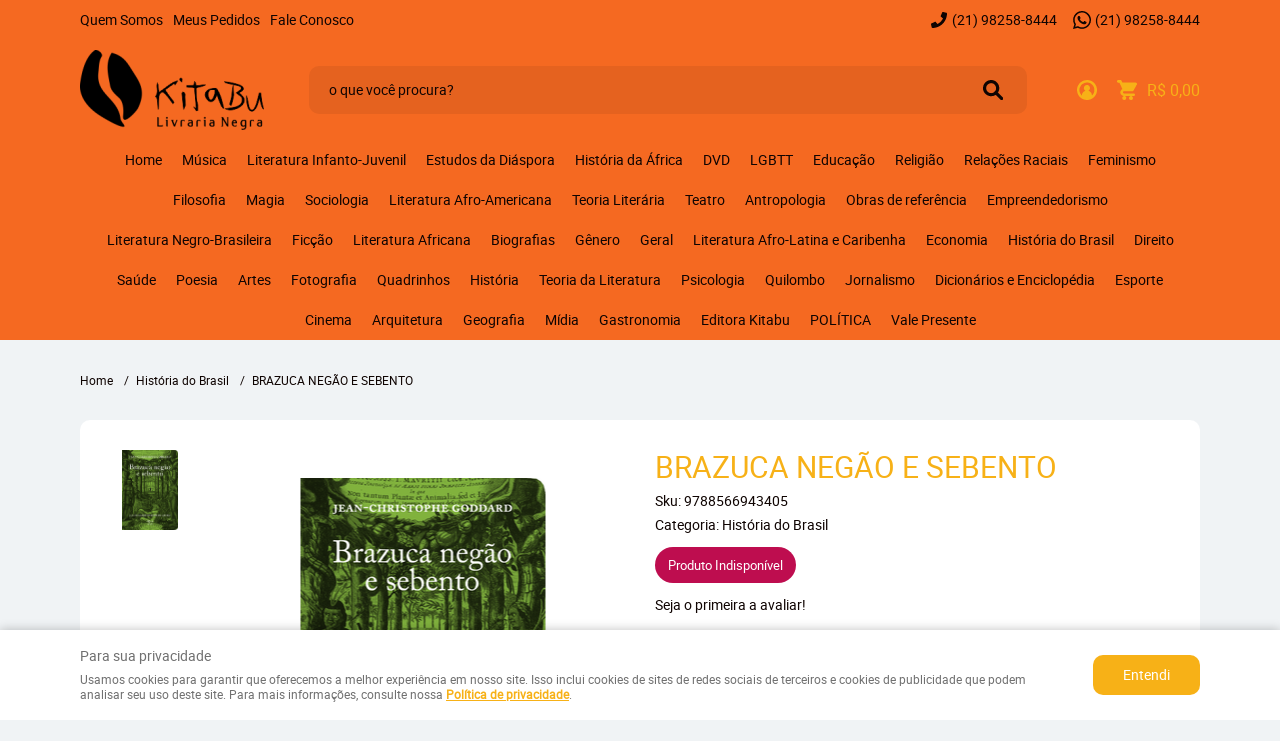

--- FILE ---
content_type: text/html; charset=utf-8
request_url: https://www.google.com/recaptcha/api2/anchor?ar=1&k=6LdRvoonAAAAAH2FMvhIgp7DX74qg1lZsQy4HbS1&co=aHR0cHM6Ly93d3cua2l0YWJ1bGl2cmFyaWEuY29tLmJyOjQ0Mw..&hl=pt&v=N67nZn4AqZkNcbeMu4prBgzg&size=invisible&sa=submit&anchor-ms=20000&execute-ms=30000&cb=mpc8jpedtp95
body_size: 48818
content:
<!DOCTYPE HTML><html dir="ltr" lang="pt"><head><meta http-equiv="Content-Type" content="text/html; charset=UTF-8">
<meta http-equiv="X-UA-Compatible" content="IE=edge">
<title>reCAPTCHA</title>
<style type="text/css">
/* cyrillic-ext */
@font-face {
  font-family: 'Roboto';
  font-style: normal;
  font-weight: 400;
  font-stretch: 100%;
  src: url(//fonts.gstatic.com/s/roboto/v48/KFO7CnqEu92Fr1ME7kSn66aGLdTylUAMa3GUBHMdazTgWw.woff2) format('woff2');
  unicode-range: U+0460-052F, U+1C80-1C8A, U+20B4, U+2DE0-2DFF, U+A640-A69F, U+FE2E-FE2F;
}
/* cyrillic */
@font-face {
  font-family: 'Roboto';
  font-style: normal;
  font-weight: 400;
  font-stretch: 100%;
  src: url(//fonts.gstatic.com/s/roboto/v48/KFO7CnqEu92Fr1ME7kSn66aGLdTylUAMa3iUBHMdazTgWw.woff2) format('woff2');
  unicode-range: U+0301, U+0400-045F, U+0490-0491, U+04B0-04B1, U+2116;
}
/* greek-ext */
@font-face {
  font-family: 'Roboto';
  font-style: normal;
  font-weight: 400;
  font-stretch: 100%;
  src: url(//fonts.gstatic.com/s/roboto/v48/KFO7CnqEu92Fr1ME7kSn66aGLdTylUAMa3CUBHMdazTgWw.woff2) format('woff2');
  unicode-range: U+1F00-1FFF;
}
/* greek */
@font-face {
  font-family: 'Roboto';
  font-style: normal;
  font-weight: 400;
  font-stretch: 100%;
  src: url(//fonts.gstatic.com/s/roboto/v48/KFO7CnqEu92Fr1ME7kSn66aGLdTylUAMa3-UBHMdazTgWw.woff2) format('woff2');
  unicode-range: U+0370-0377, U+037A-037F, U+0384-038A, U+038C, U+038E-03A1, U+03A3-03FF;
}
/* math */
@font-face {
  font-family: 'Roboto';
  font-style: normal;
  font-weight: 400;
  font-stretch: 100%;
  src: url(//fonts.gstatic.com/s/roboto/v48/KFO7CnqEu92Fr1ME7kSn66aGLdTylUAMawCUBHMdazTgWw.woff2) format('woff2');
  unicode-range: U+0302-0303, U+0305, U+0307-0308, U+0310, U+0312, U+0315, U+031A, U+0326-0327, U+032C, U+032F-0330, U+0332-0333, U+0338, U+033A, U+0346, U+034D, U+0391-03A1, U+03A3-03A9, U+03B1-03C9, U+03D1, U+03D5-03D6, U+03F0-03F1, U+03F4-03F5, U+2016-2017, U+2034-2038, U+203C, U+2040, U+2043, U+2047, U+2050, U+2057, U+205F, U+2070-2071, U+2074-208E, U+2090-209C, U+20D0-20DC, U+20E1, U+20E5-20EF, U+2100-2112, U+2114-2115, U+2117-2121, U+2123-214F, U+2190, U+2192, U+2194-21AE, U+21B0-21E5, U+21F1-21F2, U+21F4-2211, U+2213-2214, U+2216-22FF, U+2308-230B, U+2310, U+2319, U+231C-2321, U+2336-237A, U+237C, U+2395, U+239B-23B7, U+23D0, U+23DC-23E1, U+2474-2475, U+25AF, U+25B3, U+25B7, U+25BD, U+25C1, U+25CA, U+25CC, U+25FB, U+266D-266F, U+27C0-27FF, U+2900-2AFF, U+2B0E-2B11, U+2B30-2B4C, U+2BFE, U+3030, U+FF5B, U+FF5D, U+1D400-1D7FF, U+1EE00-1EEFF;
}
/* symbols */
@font-face {
  font-family: 'Roboto';
  font-style: normal;
  font-weight: 400;
  font-stretch: 100%;
  src: url(//fonts.gstatic.com/s/roboto/v48/KFO7CnqEu92Fr1ME7kSn66aGLdTylUAMaxKUBHMdazTgWw.woff2) format('woff2');
  unicode-range: U+0001-000C, U+000E-001F, U+007F-009F, U+20DD-20E0, U+20E2-20E4, U+2150-218F, U+2190, U+2192, U+2194-2199, U+21AF, U+21E6-21F0, U+21F3, U+2218-2219, U+2299, U+22C4-22C6, U+2300-243F, U+2440-244A, U+2460-24FF, U+25A0-27BF, U+2800-28FF, U+2921-2922, U+2981, U+29BF, U+29EB, U+2B00-2BFF, U+4DC0-4DFF, U+FFF9-FFFB, U+10140-1018E, U+10190-1019C, U+101A0, U+101D0-101FD, U+102E0-102FB, U+10E60-10E7E, U+1D2C0-1D2D3, U+1D2E0-1D37F, U+1F000-1F0FF, U+1F100-1F1AD, U+1F1E6-1F1FF, U+1F30D-1F30F, U+1F315, U+1F31C, U+1F31E, U+1F320-1F32C, U+1F336, U+1F378, U+1F37D, U+1F382, U+1F393-1F39F, U+1F3A7-1F3A8, U+1F3AC-1F3AF, U+1F3C2, U+1F3C4-1F3C6, U+1F3CA-1F3CE, U+1F3D4-1F3E0, U+1F3ED, U+1F3F1-1F3F3, U+1F3F5-1F3F7, U+1F408, U+1F415, U+1F41F, U+1F426, U+1F43F, U+1F441-1F442, U+1F444, U+1F446-1F449, U+1F44C-1F44E, U+1F453, U+1F46A, U+1F47D, U+1F4A3, U+1F4B0, U+1F4B3, U+1F4B9, U+1F4BB, U+1F4BF, U+1F4C8-1F4CB, U+1F4D6, U+1F4DA, U+1F4DF, U+1F4E3-1F4E6, U+1F4EA-1F4ED, U+1F4F7, U+1F4F9-1F4FB, U+1F4FD-1F4FE, U+1F503, U+1F507-1F50B, U+1F50D, U+1F512-1F513, U+1F53E-1F54A, U+1F54F-1F5FA, U+1F610, U+1F650-1F67F, U+1F687, U+1F68D, U+1F691, U+1F694, U+1F698, U+1F6AD, U+1F6B2, U+1F6B9-1F6BA, U+1F6BC, U+1F6C6-1F6CF, U+1F6D3-1F6D7, U+1F6E0-1F6EA, U+1F6F0-1F6F3, U+1F6F7-1F6FC, U+1F700-1F7FF, U+1F800-1F80B, U+1F810-1F847, U+1F850-1F859, U+1F860-1F887, U+1F890-1F8AD, U+1F8B0-1F8BB, U+1F8C0-1F8C1, U+1F900-1F90B, U+1F93B, U+1F946, U+1F984, U+1F996, U+1F9E9, U+1FA00-1FA6F, U+1FA70-1FA7C, U+1FA80-1FA89, U+1FA8F-1FAC6, U+1FACE-1FADC, U+1FADF-1FAE9, U+1FAF0-1FAF8, U+1FB00-1FBFF;
}
/* vietnamese */
@font-face {
  font-family: 'Roboto';
  font-style: normal;
  font-weight: 400;
  font-stretch: 100%;
  src: url(//fonts.gstatic.com/s/roboto/v48/KFO7CnqEu92Fr1ME7kSn66aGLdTylUAMa3OUBHMdazTgWw.woff2) format('woff2');
  unicode-range: U+0102-0103, U+0110-0111, U+0128-0129, U+0168-0169, U+01A0-01A1, U+01AF-01B0, U+0300-0301, U+0303-0304, U+0308-0309, U+0323, U+0329, U+1EA0-1EF9, U+20AB;
}
/* latin-ext */
@font-face {
  font-family: 'Roboto';
  font-style: normal;
  font-weight: 400;
  font-stretch: 100%;
  src: url(//fonts.gstatic.com/s/roboto/v48/KFO7CnqEu92Fr1ME7kSn66aGLdTylUAMa3KUBHMdazTgWw.woff2) format('woff2');
  unicode-range: U+0100-02BA, U+02BD-02C5, U+02C7-02CC, U+02CE-02D7, U+02DD-02FF, U+0304, U+0308, U+0329, U+1D00-1DBF, U+1E00-1E9F, U+1EF2-1EFF, U+2020, U+20A0-20AB, U+20AD-20C0, U+2113, U+2C60-2C7F, U+A720-A7FF;
}
/* latin */
@font-face {
  font-family: 'Roboto';
  font-style: normal;
  font-weight: 400;
  font-stretch: 100%;
  src: url(//fonts.gstatic.com/s/roboto/v48/KFO7CnqEu92Fr1ME7kSn66aGLdTylUAMa3yUBHMdazQ.woff2) format('woff2');
  unicode-range: U+0000-00FF, U+0131, U+0152-0153, U+02BB-02BC, U+02C6, U+02DA, U+02DC, U+0304, U+0308, U+0329, U+2000-206F, U+20AC, U+2122, U+2191, U+2193, U+2212, U+2215, U+FEFF, U+FFFD;
}
/* cyrillic-ext */
@font-face {
  font-family: 'Roboto';
  font-style: normal;
  font-weight: 500;
  font-stretch: 100%;
  src: url(//fonts.gstatic.com/s/roboto/v48/KFO7CnqEu92Fr1ME7kSn66aGLdTylUAMa3GUBHMdazTgWw.woff2) format('woff2');
  unicode-range: U+0460-052F, U+1C80-1C8A, U+20B4, U+2DE0-2DFF, U+A640-A69F, U+FE2E-FE2F;
}
/* cyrillic */
@font-face {
  font-family: 'Roboto';
  font-style: normal;
  font-weight: 500;
  font-stretch: 100%;
  src: url(//fonts.gstatic.com/s/roboto/v48/KFO7CnqEu92Fr1ME7kSn66aGLdTylUAMa3iUBHMdazTgWw.woff2) format('woff2');
  unicode-range: U+0301, U+0400-045F, U+0490-0491, U+04B0-04B1, U+2116;
}
/* greek-ext */
@font-face {
  font-family: 'Roboto';
  font-style: normal;
  font-weight: 500;
  font-stretch: 100%;
  src: url(//fonts.gstatic.com/s/roboto/v48/KFO7CnqEu92Fr1ME7kSn66aGLdTylUAMa3CUBHMdazTgWw.woff2) format('woff2');
  unicode-range: U+1F00-1FFF;
}
/* greek */
@font-face {
  font-family: 'Roboto';
  font-style: normal;
  font-weight: 500;
  font-stretch: 100%;
  src: url(//fonts.gstatic.com/s/roboto/v48/KFO7CnqEu92Fr1ME7kSn66aGLdTylUAMa3-UBHMdazTgWw.woff2) format('woff2');
  unicode-range: U+0370-0377, U+037A-037F, U+0384-038A, U+038C, U+038E-03A1, U+03A3-03FF;
}
/* math */
@font-face {
  font-family: 'Roboto';
  font-style: normal;
  font-weight: 500;
  font-stretch: 100%;
  src: url(//fonts.gstatic.com/s/roboto/v48/KFO7CnqEu92Fr1ME7kSn66aGLdTylUAMawCUBHMdazTgWw.woff2) format('woff2');
  unicode-range: U+0302-0303, U+0305, U+0307-0308, U+0310, U+0312, U+0315, U+031A, U+0326-0327, U+032C, U+032F-0330, U+0332-0333, U+0338, U+033A, U+0346, U+034D, U+0391-03A1, U+03A3-03A9, U+03B1-03C9, U+03D1, U+03D5-03D6, U+03F0-03F1, U+03F4-03F5, U+2016-2017, U+2034-2038, U+203C, U+2040, U+2043, U+2047, U+2050, U+2057, U+205F, U+2070-2071, U+2074-208E, U+2090-209C, U+20D0-20DC, U+20E1, U+20E5-20EF, U+2100-2112, U+2114-2115, U+2117-2121, U+2123-214F, U+2190, U+2192, U+2194-21AE, U+21B0-21E5, U+21F1-21F2, U+21F4-2211, U+2213-2214, U+2216-22FF, U+2308-230B, U+2310, U+2319, U+231C-2321, U+2336-237A, U+237C, U+2395, U+239B-23B7, U+23D0, U+23DC-23E1, U+2474-2475, U+25AF, U+25B3, U+25B7, U+25BD, U+25C1, U+25CA, U+25CC, U+25FB, U+266D-266F, U+27C0-27FF, U+2900-2AFF, U+2B0E-2B11, U+2B30-2B4C, U+2BFE, U+3030, U+FF5B, U+FF5D, U+1D400-1D7FF, U+1EE00-1EEFF;
}
/* symbols */
@font-face {
  font-family: 'Roboto';
  font-style: normal;
  font-weight: 500;
  font-stretch: 100%;
  src: url(//fonts.gstatic.com/s/roboto/v48/KFO7CnqEu92Fr1ME7kSn66aGLdTylUAMaxKUBHMdazTgWw.woff2) format('woff2');
  unicode-range: U+0001-000C, U+000E-001F, U+007F-009F, U+20DD-20E0, U+20E2-20E4, U+2150-218F, U+2190, U+2192, U+2194-2199, U+21AF, U+21E6-21F0, U+21F3, U+2218-2219, U+2299, U+22C4-22C6, U+2300-243F, U+2440-244A, U+2460-24FF, U+25A0-27BF, U+2800-28FF, U+2921-2922, U+2981, U+29BF, U+29EB, U+2B00-2BFF, U+4DC0-4DFF, U+FFF9-FFFB, U+10140-1018E, U+10190-1019C, U+101A0, U+101D0-101FD, U+102E0-102FB, U+10E60-10E7E, U+1D2C0-1D2D3, U+1D2E0-1D37F, U+1F000-1F0FF, U+1F100-1F1AD, U+1F1E6-1F1FF, U+1F30D-1F30F, U+1F315, U+1F31C, U+1F31E, U+1F320-1F32C, U+1F336, U+1F378, U+1F37D, U+1F382, U+1F393-1F39F, U+1F3A7-1F3A8, U+1F3AC-1F3AF, U+1F3C2, U+1F3C4-1F3C6, U+1F3CA-1F3CE, U+1F3D4-1F3E0, U+1F3ED, U+1F3F1-1F3F3, U+1F3F5-1F3F7, U+1F408, U+1F415, U+1F41F, U+1F426, U+1F43F, U+1F441-1F442, U+1F444, U+1F446-1F449, U+1F44C-1F44E, U+1F453, U+1F46A, U+1F47D, U+1F4A3, U+1F4B0, U+1F4B3, U+1F4B9, U+1F4BB, U+1F4BF, U+1F4C8-1F4CB, U+1F4D6, U+1F4DA, U+1F4DF, U+1F4E3-1F4E6, U+1F4EA-1F4ED, U+1F4F7, U+1F4F9-1F4FB, U+1F4FD-1F4FE, U+1F503, U+1F507-1F50B, U+1F50D, U+1F512-1F513, U+1F53E-1F54A, U+1F54F-1F5FA, U+1F610, U+1F650-1F67F, U+1F687, U+1F68D, U+1F691, U+1F694, U+1F698, U+1F6AD, U+1F6B2, U+1F6B9-1F6BA, U+1F6BC, U+1F6C6-1F6CF, U+1F6D3-1F6D7, U+1F6E0-1F6EA, U+1F6F0-1F6F3, U+1F6F7-1F6FC, U+1F700-1F7FF, U+1F800-1F80B, U+1F810-1F847, U+1F850-1F859, U+1F860-1F887, U+1F890-1F8AD, U+1F8B0-1F8BB, U+1F8C0-1F8C1, U+1F900-1F90B, U+1F93B, U+1F946, U+1F984, U+1F996, U+1F9E9, U+1FA00-1FA6F, U+1FA70-1FA7C, U+1FA80-1FA89, U+1FA8F-1FAC6, U+1FACE-1FADC, U+1FADF-1FAE9, U+1FAF0-1FAF8, U+1FB00-1FBFF;
}
/* vietnamese */
@font-face {
  font-family: 'Roboto';
  font-style: normal;
  font-weight: 500;
  font-stretch: 100%;
  src: url(//fonts.gstatic.com/s/roboto/v48/KFO7CnqEu92Fr1ME7kSn66aGLdTylUAMa3OUBHMdazTgWw.woff2) format('woff2');
  unicode-range: U+0102-0103, U+0110-0111, U+0128-0129, U+0168-0169, U+01A0-01A1, U+01AF-01B0, U+0300-0301, U+0303-0304, U+0308-0309, U+0323, U+0329, U+1EA0-1EF9, U+20AB;
}
/* latin-ext */
@font-face {
  font-family: 'Roboto';
  font-style: normal;
  font-weight: 500;
  font-stretch: 100%;
  src: url(//fonts.gstatic.com/s/roboto/v48/KFO7CnqEu92Fr1ME7kSn66aGLdTylUAMa3KUBHMdazTgWw.woff2) format('woff2');
  unicode-range: U+0100-02BA, U+02BD-02C5, U+02C7-02CC, U+02CE-02D7, U+02DD-02FF, U+0304, U+0308, U+0329, U+1D00-1DBF, U+1E00-1E9F, U+1EF2-1EFF, U+2020, U+20A0-20AB, U+20AD-20C0, U+2113, U+2C60-2C7F, U+A720-A7FF;
}
/* latin */
@font-face {
  font-family: 'Roboto';
  font-style: normal;
  font-weight: 500;
  font-stretch: 100%;
  src: url(//fonts.gstatic.com/s/roboto/v48/KFO7CnqEu92Fr1ME7kSn66aGLdTylUAMa3yUBHMdazQ.woff2) format('woff2');
  unicode-range: U+0000-00FF, U+0131, U+0152-0153, U+02BB-02BC, U+02C6, U+02DA, U+02DC, U+0304, U+0308, U+0329, U+2000-206F, U+20AC, U+2122, U+2191, U+2193, U+2212, U+2215, U+FEFF, U+FFFD;
}
/* cyrillic-ext */
@font-face {
  font-family: 'Roboto';
  font-style: normal;
  font-weight: 900;
  font-stretch: 100%;
  src: url(//fonts.gstatic.com/s/roboto/v48/KFO7CnqEu92Fr1ME7kSn66aGLdTylUAMa3GUBHMdazTgWw.woff2) format('woff2');
  unicode-range: U+0460-052F, U+1C80-1C8A, U+20B4, U+2DE0-2DFF, U+A640-A69F, U+FE2E-FE2F;
}
/* cyrillic */
@font-face {
  font-family: 'Roboto';
  font-style: normal;
  font-weight: 900;
  font-stretch: 100%;
  src: url(//fonts.gstatic.com/s/roboto/v48/KFO7CnqEu92Fr1ME7kSn66aGLdTylUAMa3iUBHMdazTgWw.woff2) format('woff2');
  unicode-range: U+0301, U+0400-045F, U+0490-0491, U+04B0-04B1, U+2116;
}
/* greek-ext */
@font-face {
  font-family: 'Roboto';
  font-style: normal;
  font-weight: 900;
  font-stretch: 100%;
  src: url(//fonts.gstatic.com/s/roboto/v48/KFO7CnqEu92Fr1ME7kSn66aGLdTylUAMa3CUBHMdazTgWw.woff2) format('woff2');
  unicode-range: U+1F00-1FFF;
}
/* greek */
@font-face {
  font-family: 'Roboto';
  font-style: normal;
  font-weight: 900;
  font-stretch: 100%;
  src: url(//fonts.gstatic.com/s/roboto/v48/KFO7CnqEu92Fr1ME7kSn66aGLdTylUAMa3-UBHMdazTgWw.woff2) format('woff2');
  unicode-range: U+0370-0377, U+037A-037F, U+0384-038A, U+038C, U+038E-03A1, U+03A3-03FF;
}
/* math */
@font-face {
  font-family: 'Roboto';
  font-style: normal;
  font-weight: 900;
  font-stretch: 100%;
  src: url(//fonts.gstatic.com/s/roboto/v48/KFO7CnqEu92Fr1ME7kSn66aGLdTylUAMawCUBHMdazTgWw.woff2) format('woff2');
  unicode-range: U+0302-0303, U+0305, U+0307-0308, U+0310, U+0312, U+0315, U+031A, U+0326-0327, U+032C, U+032F-0330, U+0332-0333, U+0338, U+033A, U+0346, U+034D, U+0391-03A1, U+03A3-03A9, U+03B1-03C9, U+03D1, U+03D5-03D6, U+03F0-03F1, U+03F4-03F5, U+2016-2017, U+2034-2038, U+203C, U+2040, U+2043, U+2047, U+2050, U+2057, U+205F, U+2070-2071, U+2074-208E, U+2090-209C, U+20D0-20DC, U+20E1, U+20E5-20EF, U+2100-2112, U+2114-2115, U+2117-2121, U+2123-214F, U+2190, U+2192, U+2194-21AE, U+21B0-21E5, U+21F1-21F2, U+21F4-2211, U+2213-2214, U+2216-22FF, U+2308-230B, U+2310, U+2319, U+231C-2321, U+2336-237A, U+237C, U+2395, U+239B-23B7, U+23D0, U+23DC-23E1, U+2474-2475, U+25AF, U+25B3, U+25B7, U+25BD, U+25C1, U+25CA, U+25CC, U+25FB, U+266D-266F, U+27C0-27FF, U+2900-2AFF, U+2B0E-2B11, U+2B30-2B4C, U+2BFE, U+3030, U+FF5B, U+FF5D, U+1D400-1D7FF, U+1EE00-1EEFF;
}
/* symbols */
@font-face {
  font-family: 'Roboto';
  font-style: normal;
  font-weight: 900;
  font-stretch: 100%;
  src: url(//fonts.gstatic.com/s/roboto/v48/KFO7CnqEu92Fr1ME7kSn66aGLdTylUAMaxKUBHMdazTgWw.woff2) format('woff2');
  unicode-range: U+0001-000C, U+000E-001F, U+007F-009F, U+20DD-20E0, U+20E2-20E4, U+2150-218F, U+2190, U+2192, U+2194-2199, U+21AF, U+21E6-21F0, U+21F3, U+2218-2219, U+2299, U+22C4-22C6, U+2300-243F, U+2440-244A, U+2460-24FF, U+25A0-27BF, U+2800-28FF, U+2921-2922, U+2981, U+29BF, U+29EB, U+2B00-2BFF, U+4DC0-4DFF, U+FFF9-FFFB, U+10140-1018E, U+10190-1019C, U+101A0, U+101D0-101FD, U+102E0-102FB, U+10E60-10E7E, U+1D2C0-1D2D3, U+1D2E0-1D37F, U+1F000-1F0FF, U+1F100-1F1AD, U+1F1E6-1F1FF, U+1F30D-1F30F, U+1F315, U+1F31C, U+1F31E, U+1F320-1F32C, U+1F336, U+1F378, U+1F37D, U+1F382, U+1F393-1F39F, U+1F3A7-1F3A8, U+1F3AC-1F3AF, U+1F3C2, U+1F3C4-1F3C6, U+1F3CA-1F3CE, U+1F3D4-1F3E0, U+1F3ED, U+1F3F1-1F3F3, U+1F3F5-1F3F7, U+1F408, U+1F415, U+1F41F, U+1F426, U+1F43F, U+1F441-1F442, U+1F444, U+1F446-1F449, U+1F44C-1F44E, U+1F453, U+1F46A, U+1F47D, U+1F4A3, U+1F4B0, U+1F4B3, U+1F4B9, U+1F4BB, U+1F4BF, U+1F4C8-1F4CB, U+1F4D6, U+1F4DA, U+1F4DF, U+1F4E3-1F4E6, U+1F4EA-1F4ED, U+1F4F7, U+1F4F9-1F4FB, U+1F4FD-1F4FE, U+1F503, U+1F507-1F50B, U+1F50D, U+1F512-1F513, U+1F53E-1F54A, U+1F54F-1F5FA, U+1F610, U+1F650-1F67F, U+1F687, U+1F68D, U+1F691, U+1F694, U+1F698, U+1F6AD, U+1F6B2, U+1F6B9-1F6BA, U+1F6BC, U+1F6C6-1F6CF, U+1F6D3-1F6D7, U+1F6E0-1F6EA, U+1F6F0-1F6F3, U+1F6F7-1F6FC, U+1F700-1F7FF, U+1F800-1F80B, U+1F810-1F847, U+1F850-1F859, U+1F860-1F887, U+1F890-1F8AD, U+1F8B0-1F8BB, U+1F8C0-1F8C1, U+1F900-1F90B, U+1F93B, U+1F946, U+1F984, U+1F996, U+1F9E9, U+1FA00-1FA6F, U+1FA70-1FA7C, U+1FA80-1FA89, U+1FA8F-1FAC6, U+1FACE-1FADC, U+1FADF-1FAE9, U+1FAF0-1FAF8, U+1FB00-1FBFF;
}
/* vietnamese */
@font-face {
  font-family: 'Roboto';
  font-style: normal;
  font-weight: 900;
  font-stretch: 100%;
  src: url(//fonts.gstatic.com/s/roboto/v48/KFO7CnqEu92Fr1ME7kSn66aGLdTylUAMa3OUBHMdazTgWw.woff2) format('woff2');
  unicode-range: U+0102-0103, U+0110-0111, U+0128-0129, U+0168-0169, U+01A0-01A1, U+01AF-01B0, U+0300-0301, U+0303-0304, U+0308-0309, U+0323, U+0329, U+1EA0-1EF9, U+20AB;
}
/* latin-ext */
@font-face {
  font-family: 'Roboto';
  font-style: normal;
  font-weight: 900;
  font-stretch: 100%;
  src: url(//fonts.gstatic.com/s/roboto/v48/KFO7CnqEu92Fr1ME7kSn66aGLdTylUAMa3KUBHMdazTgWw.woff2) format('woff2');
  unicode-range: U+0100-02BA, U+02BD-02C5, U+02C7-02CC, U+02CE-02D7, U+02DD-02FF, U+0304, U+0308, U+0329, U+1D00-1DBF, U+1E00-1E9F, U+1EF2-1EFF, U+2020, U+20A0-20AB, U+20AD-20C0, U+2113, U+2C60-2C7F, U+A720-A7FF;
}
/* latin */
@font-face {
  font-family: 'Roboto';
  font-style: normal;
  font-weight: 900;
  font-stretch: 100%;
  src: url(//fonts.gstatic.com/s/roboto/v48/KFO7CnqEu92Fr1ME7kSn66aGLdTylUAMa3yUBHMdazQ.woff2) format('woff2');
  unicode-range: U+0000-00FF, U+0131, U+0152-0153, U+02BB-02BC, U+02C6, U+02DA, U+02DC, U+0304, U+0308, U+0329, U+2000-206F, U+20AC, U+2122, U+2191, U+2193, U+2212, U+2215, U+FEFF, U+FFFD;
}

</style>
<link rel="stylesheet" type="text/css" href="https://www.gstatic.com/recaptcha/releases/N67nZn4AqZkNcbeMu4prBgzg/styles__ltr.css">
<script nonce="rQn2S2Ff__PfQK0KofE1EA" type="text/javascript">window['__recaptcha_api'] = 'https://www.google.com/recaptcha/api2/';</script>
<script type="text/javascript" src="https://www.gstatic.com/recaptcha/releases/N67nZn4AqZkNcbeMu4prBgzg/recaptcha__pt.js" nonce="rQn2S2Ff__PfQK0KofE1EA">
      
    </script></head>
<body><div id="rc-anchor-alert" class="rc-anchor-alert"></div>
<input type="hidden" id="recaptcha-token" value="[base64]">
<script type="text/javascript" nonce="rQn2S2Ff__PfQK0KofE1EA">
      recaptcha.anchor.Main.init("[\x22ainput\x22,[\x22bgdata\x22,\x22\x22,\[base64]/[base64]/[base64]/bC5sW25dLmNvbmNhdChTKTpsLmxbbl09SksoUyxsKTtlbHNle2lmKGwuSTcmJm4hPTI4MylyZXR1cm47bj09MzMzfHxuPT00MTB8fG49PTI0OHx8bj09NDEyfHxuPT0yMDF8fG49PTE3N3x8bj09MjczfHxuPT0xMjJ8fG49PTUxfHxuPT0yOTc/[base64]/[base64]/[base64]/[base64]/[base64]/MjU1Okc/[base64]/[base64]/bmV3IEVbVl0oTVswXSk6eT09Mj9uZXcgRVtWXShNWzBdLE1bMV0pOnk9PTM/bmV3IEVbVl0oTVswXSxNWzFdLE1bMl0pOnk9PTQ/[base64]/ZnVuY3Rpb24oKXtyZXR1cm4gdGhpcy5BaSt3aW5kb3cucGVyZm9ybWFuY2Uubm93KCl9OmZ1bmN0aW9uKCl7cmV0dXJuK25ldyBEYXRlfSxPKS5LcT0oTy5kcj1mdW5jdGlvbihuLGwsUyxHKXtpZigoUz1tVihTKT09PSJhcnJheSI/[base64]/[base64]\\u003d\x22,\[base64]\\u003d\\u003d\x22,\x22w71OwpvDnsOdwrgpGnPDqh4awqM4L8O2YWdvXcKXwp9KTcOVwq/DosOAEU7CosKvw6XCggbDhcKnw73Dh8K4wosewqpyRlZUw6LChDFbfMKZw7PCicK/ZcO2w4rDgMKOwolWQHV1DsKrAMKYwp0TA8OYIMOHL8Ocw5HDum/ChmzDqcK3wo7ChsKOwpJsfMO4wq7DqUcMOx3Cmygdw7spwoUbwobCkl7CvMOzw53DsnFFwrrCqcOGGT/Cm8Ovw6hEwrrCkQ9ow5tSwpIfw7pQw7vDnsO4a8O4wrw6wqNZBcK6PsOYSCXCukLDnsO+fsKMbsK/wrdDw61hL8OPw6cpwqV4w4w7CcKkw6/CtsObWUsNw4A6wrzDjsOuPcOLw7HCqsKewodIwp/DsMKmw6LDisOyCAYhwoFvw6gjFg5Mw5pCOsOdMcOhwppywrR+wq3CvsKpwqE8JMKnwpXCrsKbNVTDrcK9dRtQw5BJIF/CncODG8OhwqLDmMKOw7rDpgYSw5vCs8KewoILw6jCmxLCm8OIwqrCqsKDwqcrGyXCsFJYasOuZMKaaMKCDsOkXsO7w5NAEAXDtcKWbMOWYSt3A8Kvw6YLw63CrMKgwqcww7TDmcO7w7/Dp01sQxxwVDx4Ky7Dl8O2w5rCrcO8YhZEACfCjsKGKk1pw75ZeHJYw7QDeS9YHcK9w7/CogMzaMOmTMOxY8K2w5txw7PDrTd6w5vDpsOJccKWFcK2M8O/[base64]/[base64]/CqC1WKn/CvcOGFcO9w5VrwoEkaMOvwoXDmMOhTCvCnAREw5vDsjHDsXUNwoJxw5DCrX0YcAocw5fDsVRPwrvDscKMw7AKwpE/w4jCscKYYDAPAhXDtEJVV8OGEMOKW2LCpMOXenhTw7HDvMKMw5LCsnfDp8K3eURNwoF0wqXCjmHDnsOZw63ChsKTwrbDnMKFwrM9ScOKKXZNwrI3dSNMw740wpTClsKaw5NRIsKeS8O3PsK1KE/CrmfDtSsww4nClsOIMT8IalLDtTYSCmnCq8KsX0LDoSHDtVnCnmsLw4NQaBvCvcORa8K7wonCqsK1w5PCp14iFsKySg7DgsKNw6rCpxnCsjbDmcOXTcO/[base64]/[base64]/[base64]/w6bDqcOTcRLDlsOew5rCkcO/KnXCiMKnwpnCll/DimrDg8O8HRshQMKmw4hGw7HDo3PDmMKEI8KrSgLDll/Dn8KOH8OmKA0hw5wFNMOpwoEPB8ORGj8twq/Cj8OJwrRxwoMWSFjDgH0jwojDgMK2w6rDksOZwq9BPD7CrMOGB0MKwp/DrMKIBS08dsODwrnCrD/DocOmYk4owrTCssKnHMO2Y0jCmcO7w4PDncKiw7fDi0Rhwr1WDxcXw69PV21wByDDu8O7e3LDsE7CqUjDksOnAkzCl8KCMyzDnl/CknxUAMKdwqnCqUTDvEwjMU3Dq2vDl8KlwrolJnUMYMOhBsKMwoPCksOWOyTDqDHDtcOHB8OWwrHDgsK5czfDjkTDqVx5wrLCqcOiR8OJfCg6bmPCscKrJcOSNMKqAnfCrcKyBcKyRgHCqS/DtsK+KMK+wqkrwqHCvsO7w5HDhBg6PlvDs0RzwpHCtsK6Y8KTwo7DsgrCkcObwrLDq8KFJ0HCk8OqDUUFw7scKl/DpMOlw43DqMObN3pjw4x9w4jDpXFhw4V0VlXCjD5Nwp/DmXfDvgbDs8KkbifDtsOVw7nDs8OCw453fj4BwrELDsOSbsOUG0bCm8KzwrbCmMOvMMOXwqMKA8OfwqbDu8K0w69LLsKKXMKqDTfCo8OFwp0KwpZ7wqPDrEXCrMOuw4bCjSPCpsKlwqHDusK/[base64]/CiwsiwrIow4jCjiLCmA/DiMK4w5Epwp3Du3HDjMKxw5TClmTDq8KdaMOow60SWjbCjcKMUTIGwq5nw5PCoMK3w77Dg8OaQsKQwrwOTBLDh8KjV8KdTsO/d8OywoLCtCrCisK5w7bCrUxXKUwAwqFrSA7DkcKgDnNyEH5Zw6JKw7DCiMO3JzPCm8KqTGrDu8OBw6zChUHCj8K5a8KaUsOswqlKwrk4w5DDsy3Cv3vCsMKtwqNkXHd0PcKRworDu33Dj8KgLDTDvHcawojCu8OvwqQ1wpfCisOtwo3DoxPDiHQUTU/CiwMvJcKIS8ORw58eScKpUMKwQB0HwqvDs8OnXkjDksKawoQsDEHDm8Okwp1JwptpB8OtL8KqCSTCsVtCCcKhw6TClwt8TsK2BcKlw68mHcO+wpIRPlpWwqx0MF7CtsOWw7QdYC7DunxIKDrDiyoJIsKDwo7Duy4zw5/DsMKjw7EiIsKyw6rDiMO8NcOvwqTDvz/Ci00oSsOIw65/wpxdNcKfwoIwfcKyw5/CtHZIPhPDtTo3RHd6w47Cl3jCosKdw77DuDB9GsKaMwzCqgvCiTbDt1rDqCnDtMO/w5TChSskwpQrJcOqwo/[base64]/DhkhUZsOzMMKjAz/CknbDlyrCm3jDq0PCuMONJ0d3w7/[base64]/wrpkMsOYOMOpwpQSSmLCiQ7Ds3HCpMOrw75OXDtWwpPDjcK1LMO8d8KbwqXDgcKCQlsLMzzDpifCkcOkY8KdRsOrIhfCicOhQMOdbsKrMcO4w73DtS3Djk4tV8Kfwq/CgEnCtTkAwrnCv8OXw7TDq8OnDWDCpcOJwqY4w4PDqsOhwoXDkxzDicK/wozDjiTCh8KNw5/DhnTDucKXbTzCq8KHwq3CtHvDmRPDmAY1w7FgHMOUfMODwqPChD/[base64]/[base64]/CoDnDsMObbCsuwrZ9wpE4w4/Dh8O1TQxMwp01w59TccKWUMOWXsOpfVhqSsKEPDXDm8OPQsKqbkMBwp/DhMOow4bDvcK/P0ADw50wJT/[base64]/[base64]/DvnrDp8OmZ8Osw7DCk8Oyfi5uwojDmsOmX17Dm0x2w7XDvwcGwrcGIHfDqzp3w7YJDxTDtBHDhEDCo0VrL18NOMO4w5NDJ8KEHTPCucOQwp3DtcOsYcOzYMKkwr7Dgz/[base64]/DgMOKw57ChCtDScOcw4M/[base64]/wpsgB8O1w64/wrlVV8KrwpTClCrCqxkHwqHCk8KjJADDs8Onw7AoB8KJFDfCkhHDrcOAw6DChT7Dm8KIdjLDqQLCmCtUesKsw4krw7Bnw4NuwpkgwoYoWSNZXwAWKsKjw6PDi8OtJ1TCvDzCgMO5w55CwoLCh8K3GynCsWd0S8OGOMOlGQbDtwIHO8O0aDLCm0jDn3Qvwp0gVA/[base64]/DvcOJw7XCo0/[base64]/DgsKvwqxqEsODw73DqMK4d2jClCbDj8OfDMKtw5IYwp7CosO4w5/DnsKNc8OYw6rCsU08UcOSw5/[base64]/[base64]/w5ULw6TDmsKRwoHDsRjDvVnClSbDlcObwodxw71gdMK3wrAVDjludsKALjRrDcKMw5F4w5nCu1DDmW3DmS7DlsKRwqzDvX/DtcK/w7nDoWLDsMKtw5jDgQBnw4cvw4Ekw5EqfSsDIMKFwrA2wqrDrMK9w6zDkcKsPAfCq8KdOyEYf8OqfMOSUMOnw4IBIMKYwo46AQLDocK9wqzCmXd/worDoHHCmgzCujAcKHNdwprCuE/CicKLXMOhwpw1D8KmO8KNwpzCgmtCSW45MsK8w64dwpxiwq1ew7TDlAbCnsO3w64rw5jCv0YXw6QJU8OGNWnCncKvwpvDpVPDmcKHwojDoQJ3wq5jwpc1wphUw6kvAsO1LmTDvG3CisOELn/CnMKvwoXCn8OxMyVWw7bDsTRnawrDkUrDjVYjwodLwq7DvcKvHCtiwoMNJMKqIw3DsVhOccK3wo3DvDTCtcKQw5MeVS/CilpqREbDqgJkw4DCm28kworDlsKYYW7DgcOOw7DDtjtJOGI+w49ZHk3CpEQ8wqLDrMK7wq7DrhrCucOGYzPCmlHClVFyGhkmwqgJR8K/BMK3w6HDoCXDlEXDqFl0VHkbwro6BcKNwqZqw7ECQ0twOsOeZkDCkMOPWABcwovDmjjCuUzDmWzCnkRlZWgow5Nxw43Di1bCn3vDlMOLwrMbwpLCihwpFhVDwofCiFUzJjlCJT/CocOnw5IewrI7w54XOMKHBMKZw5kawqwZEmLDucOYw7hcw6LCuAwzw5kBVMK1w6bDs8K1ZMKTGnDDjcKrw6zDlgpgY2gcwrYJS8KKO8OBYELCi8OvwrnCi8OfFsKmc0YAJRRkw5TCin4twoXDn3fCpH8PwpnCucKRw7nDhB3Dr8KfFXcoRcK4w5bDr15Qw7/[base64]/CpggQw4oWw6rDj8KVSHZfcyTCssKEw6bCvMKYdcKiCMOiKsKwJcKOFsOacljCgBQcHcKEwojChsKowqTCnm49IMKWwoTDisO4SQ4/wozDnMKMPX3CpmolQijDkB4bNcO3bRXCqQdofiDCm8K1f27CrU0qw6xXIMOlIMKGwojCosKLwqNLwr/DiA7Ct8KCw4jCh3QIw7rCosKkwqoewq1/QMKIw7hbD8OBTmIxwpXCqsK6w4NKwpd4wp3Ck8Odd8OcDsOOMMOjG8KRw7shMgPClH3CssO5wqQqLMO/VcKeeHPDu8Oww40XwqPCgEfDpibCs8OGw6ETw69RRMKNwpvDi8KFGsKmdMKqwprDkmtfw7tKThkQwrUtw504wrQpTiMSwqnCvgsYdsKswq0aw7/DnSvCkhJ1W2DDhVnCvsKOwrhXwqnCoQvDl8OTwpjCk8KXZDhdw6rCi8OfX8KDw6nCgAzDgVHChMKXwoTDjMONa1TDkDDDhkrDvsKjQcO6eEgbWVsKwprDvAJCw6DCrMKMY8OywpnDi0hjw4N2UsKmw7gAOm9XWnHDvHzCrUNvRMOaw6lmS8OCwoAxayXCk2w4w6/[base64]/[base64]/CsKQGBHDr8OAw4RcH8OHHTnDkcKpwqnDtsOJwpE3ckJSDQs/wq3CllEdw5A0Sn7DhCXDqMKXEMKOw5DDkSZOZlvCrlzDkFnDgcOODcKtw5jDiyfDsw3DrsOVYnIRRsO/JMKSRHVkCzN3worCrHJCw7rCtsKMw7c4wqfCpsOPw5oPE30wAsOnw5fDtThJGsO1RQkuCFgdwpQuJMKXworDmhRAH2NPE8Oswo0swoU4wpXCgMKOw7gEecKGd8O+InLDtsOKw4wgV8KdDltsSsOudQrDoTtKw5Q5OcO0LMOvwpFVfQYeQcOQJF/DizlUbi/[base64]/[base64]/DoAvCmcO3w7hiw7PDksKUE8KWWw5McsO9wo4NaHfDkcOuZMORwqXCuFIWNcOdwqoBPcKLw6QgWApfwo5Zw5fDgElDUsOEw5rDlsOQNMKIw5tPwocuwoMiw6RwCyYNwoXCgMOqVA/CrRYFSsORBMO1dMKAw5YJBDDDqMOnw7vCgMKLw4jCuwjCshbDoS/DlGrCnjnChsOMwqnCtWrCgXpcasKUw7fCsBjCshjDmkY4w6UWwrHDvMKfw4zDrSRxDcOmw77Cm8KJKcOOwqHDgsKaw4vChQhMw41jwoZGw5VlwqfChx1vw6J1KnrDoMOZSjvDl2bCoMOeWMOgwpZ/w64LZMOawpnDq8KWOmbDqGQRJA3DpCBwwoZ4w57ChWANOl7CuhsbEMKyEEc0w5EMFiBNw6LDl8KsNRZ7wpltwq90w4gQD8OBDMORw7fCgsKnwpDDssKgw5V/w5zCuyVWw7rDu3zDpsOUeDvDjkDDisOnFMOaHXYRw7Egw6l7AHHCoytowoo8w4FyGFcAcMO/IcONS8K7M8OYw6NNw7TCkcO/SVLDlTxlwpBSVMK5w6jDuwNAXXDCoQHDnlozw4fCgztxd8OLBGXCmTTCoWd2WxDDisOHw6YCdsOxDcK7wpU9wpVRwpAyJm1zwrnDosKdwrXDkU5mwobDkEMkHyVQHcOjwoXClG3CgR8Swo7CtytNZgcXWMK2CS7CicKewoXCgcKKZkbCoAduDcKyw5wOaXjCk8KOwoF/[base64]/Dt8ODw6kvaMO0wq3CuMOTHCzDnXDCvsKfwq8qwqUOw5gUJWXCtExow6cXUTjCnMOwOsOaAGnCuE4+JMOywrcKbSUkPcOAw67CuxwpwpTDu8KCw5TDnsOjQQB+TcKawqTCosKGdQnCtsOKw4XCsCjCo8OUwp/CtsK+wrJRKBXCvcKHesOJUSfCgMK+wpnCjToUwrLDoWkJwq7ChgM2wrvCnsKqwpF4w6ETwp/[base64]/DjEY1wrHDp8OXd3BBLsOIQWPDvMKYwoFWw6bCj8KAwr5Iw6fDikt0wrIzwpwVwp0sQAbClE/CkWjCqnjCucOUN3/Cqm4SQsKMfGDCsMOCw6lKJzVNIkR/[base64]/Cu1LChsO6P8OWcMKYwqPCiRx7U3IqWcKYw4zDnsOYGcKRwpxiwoQvCgNEwp/[base64]/DosKNw7gxAnHCvCvDriwCDcOlU1Ugw7nCs13CksO3UVbDkH4mw58TwpjCqMK3w4LCnMKpU3/CjnPCk8OTw5bCnMOtPcO/w644w7bCgMKxfBE9UWVND8KzworDmljCn0TDsgsqwosxw7TCg8OnCMKeOwLDrk9Re8K6wpPCr04rXG8+w5bCnQ5ywoRFQ07CoyzCg09fOMKlw4/Dm8KUw4kOGlbDkMOfwo7CjsOLD8OOTsOlfcOiw5TDpH3CvwrDv8KhBcOcCwLCqAoyLsOQwqw2McO8w68QBsKuw4cUwoAKC8Kvw7DCosKaW2Jww7HDtsKGXC/Dt37Du8OVMWPCmQFAGitrw4HCjQDDhhjCp2g+Ak/CuhLCv0FLOWwjw7fDicOnYVnCmXlWDTJ3dMOlwqvDtlVnw4V0w54Hw6QPwo/ChMKIMhLDt8Kewqw1wpnDt14Lw6JzJ1MNbVvCpXfDoXcYw6I0dsKqXwAyw7XCmcOvwqHDmiYpAsORw5x3bGg5wr7DpMKxwqzDpsODw4bCk8OMw6LDusKZSE1Ewp/[base64]/[base64]/Dkxsqwq9fT37CuXTDiyJNwo/[base64]/w4kEdMO+w6B4ITUdw5pndBDDt8KJTlLDgWEBLsOOw6vDt8OVw7vDisOBw75sw5HDh8Kbwqhsw7TCp8Odw5rCtcOweEw6w4bCrsO8w4rDhhI9ES9Vw7vCnsO+G3fDsV/DvsOxS37Cg8KHY8KFwoDDtsOQw4HCvsKIwoJmwpMewqhHw7LDnVLCj0vDt3TDs8K3w6TDiChbw7JAaMOiesKcBMOUw4fCl8K8UsKfwqN1E1ZfO8KbE8OMw7ItwpRqUcKewrwvXCpkw5BZRMKIwpAxwp/DiUpvJj/DtcOzwonCk8O7ByzCosOLwo1xwpUmw6FAFcOTQUxeCsOuasKCBcO3aTbCinAzw6vDv0dLw6w9wrIiw5DDpFIqEcOpwpjDgHoRw7PCpxvCucKSFV/DmcOGc2R0c38lA8KXw73DhWfCp8O0w7nDo2bCg8OOFCjDlBZhw75qw4oxw5/CoMKewpZXP8KDWErChBPCmkvCgBLDjwAzw6vDqsOVHzw7wrAPesOgw5MzQ8KuGG5pXcOYFcO3fsOuwrbCsmrChXwQM8KpZijCvcOdwrrDvUc7wq1BPcKlNsOdw7vCnAZ2w7TCvy1Yw7/CgMKEwoLDm8Ogwr3Co1rDoDh5w7LDjj/CucOWZU4Tw5HCs8KMf1bCn8K/w7cgF1rDkHLCnMKVwozCkUw6woPClUHCl8O/w6hXwq4jw6DCjQo+EsO4w5TDgWh+JsOvMMK8eBvDisKqewPCgcKCw54uwoYLOwzChMOjw7EySMO5wqsXZMORUMOSGcOAGAVww7oawplOw7vDiH7DthHCnsOewpTCqsOhCcKKw67CnQjDlsOeRsOoUk0FHiIBZ8KQwoLCgzIIw7/[base64]/wpTCmGIFwolqw57DiVLCmcKjw5PDscOTNMOTFsKyIcOdDMK+w5pXT8Kvw5/[base64]/Di8KJw4nDkcKew55Iw4RXIS3CsD5jw4DDv8OwFsKJw7LChsK3w71TMsOaJMO5wo1Mw4o1TjQQQFPDssOIw47CuS3CjX7DkGjDoHA+cFgALS/ChcK/TWQLw6vDpMKMw6N6L8O1woEKQyLClBocw63CuMOcwqHDsVcbPEvCgHVLwpYNNsOKw4HCjTfDicOkw5YHw748w4tyw7ZEwrHCocO7wr/CuMKfK8KwwpBcw5DCtyAcesORK8Knw4fDh8KGwq/DncKNV8K5w7HCkCpNwrVmwpRdJw7DkEPCgQBheQMtw5VdP8OAPcK3w69tDMKLb8KITywow53Ci8Ktw5jDlUfDiivDsUN3w6J+wrhNwobCpSt/[base64]/Hk/[base64]/wp3DkWdaw7B2wr/[base64]/[base64]/[base64]/CusOiw5YRSzDCnFItEVABwptvw5lDwqvCm27Dl11BDlPDicOqUXfCqHDDmMOrL0bCjsKyw4DDusKEf1wtf2QuCMKtw6A0WDXCpnR8w5nDpngLw5A/[base64]/[base64]/CnMO9CMK+RitcamfDqMK5w502NsOdw4jCs2TCl8Oow67CosKqw7bDmMKTw6rCk8KlwqsKw7AywqrCnsKrfWXDrcODcW0lw60XXghMw7XCnEvCjEzClMOPw7M1H2PCsixuw5/Ci13Dv8OwUMKCZ8KJej/CnsKdC3fDmg4UasKydcOZw6Q9w4ljYTIpwoFNwqwDXcK2OcKfwqVASsObw6XCrsKOIyl6wr1tw6HCvnBbw4TCq8O3GGrDmcOFw6IAOsObKsKVwrXClcO4MMOAazJ3wpVtfsOCfsKpw5LDiCN/w4JDIDpbwofDhcKDIMObwr4Awp7Dh8KuwoLCiQVnNMKJWsOEfRnDoFzDrcOGwrDDmcOmwqnDuMOnLkhuwowoRHdmYMONWjrDhsOgRcKOEcKcw7LCkDHDgSwBw4V8w5hJw7/DvEUbSsOwwqHDhU1kwqRZHcKHw6jCpMOiw65UEMK7ITZtwqXDv8K8XcK7a8KhF8K3wo8Tw4jDlF4Iw7luAjgGw4/[base64]/[base64]/Cs8K3w6N6CMK3HsK7OsKja3zChsOcFQcTQU0GwpRUw63DmsOmwrcbw6XCnwYGw5/Ck8O+wqDDqMOywr/CscKuEsKfHMKaFGkEX8KCLMKeL8O/[base64]/DssKffMOwBTrCl8KHwpvCmCzCoMOtPz7DocKWNmUEw6oaw4XDokLDlzXDvcKcw5UyB3HCtnvDrsK4fMO0CsOsU8O/fy7DoV41woQbT8O7BxJXVyZnw5vCscK2E0fDgcOFwqHDuMOLW0UVZCjCpsOCfcObfQsBAF1mwrLCml5Ww5vDp8OWJy0pw6jCk8KCwrkpw7M5w4/[base64]/DisKZwoALw7JYO8OBw4DCv8KBUUvCpRZzwrnDs2dUw7UvS8O3VMKnLwQNw6ZkfMO4w6zDqsKvKMKhdcKOwod+RUnCvMKPJMK9fsKkYHcxw5d/w7QpW8OAwqDCqcKgwoZiCsObRS0aw5U5w6DCpl7DksKkw7Iywo3DqsKwC8KSW8KSYy1JwqVzAy/DjsKHIHBIw6TClsKSY8K3CCTCqlLChRATQ8KKccO+U8OCEMOMesOlZsKzwrTCrhXDsVLDtsKQe0rCj3LCl8KWW8KEwrPDnsOgw69Iw6jDvGEgJ1zCjMKIw6DDlT/DssKYwrETd8K9NMOvFcKdwqQ4wp7Dg1XCpwfCp0nDv1jCmA3CpMKkwo5/wqXCgsOiwrFBwqhuw7ogw4UNw5fDpcOUajbCsBjCpQzCucOVdMOFS8KVMsOmacOuDsKlNwhYRQ/Ch8KDS8OfwrQHOx8gJsOowqhdBsOdNcOFMsKKwpXDksOXwrQuZ8OBNCXCtyXDgUHCsGvCpWZZwoMuTGsMfMKBwqbCrVvChCpNw6PDsV/DtMOCccKCwotZworDpMKTwpoYwr7DkMKWw5RYw5pKwrTDjcOUwprDgGHDgBjCp8KlayrCisOeEsOiwoLDoU3DtcKKwpFbNcKcwrIfHcKcKMO4wrIncMKFwqnDr8KtURzCsm/CoHUBwqkCe0lgJzzDm2bCscOYBS9Dw6FMwoglw6nDm8Onw6cAXsObw5ZzwpwKw6nCghDDpHjCucK2w6DDkXzCgMOGwojCqiPCnsOebMK5LSDClDTCjHrDucOMMFFWwpvDrcOyw6NDTy5PwozDrGHDjcKJYTzCqcOZw7TCm8KBwrXCgcO5wpgXwrrCgk7CmT/Cg3/DssK9LR/DgsKlNMKqQMOkSHJow5/ClXrDnwwEw4nCjMOnwoBoMsK+JwNxGsKRwoUwwqHCk8OmHcKOZ0p6wr3DlULDsVouEznDi8ONw4F/woNwwqnCjS/Cv8O4YMOTwrgfNsO6IcKhw77Do18LNMObaH/CpQzCtzIWTMOhw6jDkzw0ZsOaw7x+EsODHzTCosK7IsO2Y8OkFAPCs8OBEcO+PV8PIkTDvMKJB8K6wrhzSUZpw5YPdsK+w7nDg8OEHcKvwopTUH/DrHTCmXUXCsKOKcOPw6HDrzzDpMKkVcOaClvCkcObG2UyezTDgCvCisKzw47DpTLDlWBOw5B4WTQ/SHRya8Kowr/CpEzClDfDvMOww5EawrhpwrgkbcKGVcOIw6Y8BTMXP1jDgFlGQsOqwosAwrnCg8KjCcK2wonDhcKSwqjCuMOZfcK0wrpoD8O3wr3DtcO+wpvDr8Omw7JnKMKOasOTw6vDhcKMw7VHwrnDtsOObg0IDB5ew4hxRnwLw7Agw7kRGnrCncKww5ljwo9FZxPCksOCaC/Cgh00wpPChcK9ezDDrTlSwqzDscKpw6TDvMKXwpEAwqB5G2whMsO/[base64]/DrTl7QsKcw7jDgMKKw6Iaw6M6w6rDnUTDngYuJsOUwpbDjsKDFE4iU8Orw5cOw7fDlBHDvMKFCkpPw5wkwqk/RsOEayoqTcOcSMOvw7fCkwBCwp9awrnDuUUZwoN9w47DjMKoX8Ktw4LDtzdAw6FQLW8mwrbDgsKTw73CicK/d1jDtVXCjMKAfxklM2bDj8KfI8OEDDZkJ1g3FmXDocOMGWQqE1ptwr7Dgw/[base64]/w4BQwp3Ct8OaJcOEKMOjRwPCtsOJwo9ewp8PwqNAYRvCsmrCmSBpYsKfLXTCm8KTKcOGHW3ChMOvQcOhVAXCvcOAJADCrxrCq8O7ScKRIT/[base64]/DiSPDjFzDmMKGEMOvwqJDFsO/[base64]/CvMK7w4tTTsKbw7JgdMODYWV8dEzCqm/[base64]/WcKUBAfChXN7wrxfw7TDjcOMwoLCqsORBsKYw6Bsw6M+wrLCkcKDfERJG2x5wqUtwqMLwqHDusKJw7HDvFnCvkPDrMKOVl/[base64]/DosOaVxrDksONEcK1wovCmCnCkcOYD8OMO3nDvXNPwqzCr8KyTMORwobDrsO3w5rDrRALw47CkWI+wpNrwoRswqHCssOzDETDoV1oWgkkZyMRLcO2wpcUK8OXw551w6/DgMKhHcOxwrVoTHkGw75jKBZJw6YfNcOLCjEywqbDtsK6wrQpZsK7TsOWw6LCrcK/woRuwqrDtsKEAMKBwqTDp1XCshATSsOiIB7CsVnCn1s8amnCucKNwoUYw4JYdsOcVhXCqcOGw63Du8OSemjDqMOVwoNzw5RQMEYuN8ObZBBNw7DCu8OzYCozSlQKDcKfdMO4Qz/ClD1saMKsC8ONVHcCwrnDl8K7Z8OYw45tdEPDu0Z9YhvDvcOqw6HCpA3CuwnDoW/CncO9MzlsSsKGaQwywpU3wpbDosOCA8OFacKtNAMNwpvCv1BVYMKuwoTDhMK3M8KXw5fClsOuR3YzNcOZA8O+w7PCvG3DrMO1cWnCgsOBRyfDoMOnFzQvwrBbwqQGwrbCo1PCs8OQwoEqdMOjFcOMLMK/RcOrBsO8TsK5FcKcwqAcwoAewrkBwqZwB8KSY23DtMKFLgoFRgMAP8ODRcKGIsK1wotGHDHCiUjCsgDDgsO6w6MnY1LDosO4w6XCnsOHw4/[base64]/CocOJw4PDmlwhEnTDtMK+wpd0wo/DhG7DoMKpwqnDl8Odwqg6w57Dg8KVYQHDvwQaJz3DvApxwohHHn3DmjbCrcKcThPDncOawqc3LgBZKcOwBcKxw5LDm8Kzwo/CoEchRUrCgsOYDcKAwq5zdH/DmMK2wp7DlSQcVjzDs8OBfsKjwp7CgC9awoZnwoHCvsKwf8Ozw4fDm3PCmSAyw4jDrTp2wrrDlMKcwqrCi8KHZMOawpPChEzCthDCgW9iw4TDkHfDrMKPHHgyHsO/w5vChCVjIUPDlMOMC8K8wo/DvinDsMOHHsO2J0pmZcOZf8O+QzUQSsOREsKxwp/[base64]/[base64]/[base64]/CnsOIw5jCn8O4a1N7ZcORPiE4wqFKNMKWVMOZc8O8wrR1w63DucK4w7hEw4xkXcKgw6jCuSXDrhREw4rCi8O+GMKKwqpxAkPDikLCq8K/EsKqFcKyMgHDoXcKFMOnw43DpsOywopxw6PDosKgHcOWI3tSBMKnNSVqQnXDgcKfw5wawrnDthjDscOYeMKuwoElbsKswozCrMOCQg/[base64]/EDUZw7JUeMKdwoXCmxPChkPCvsOsP1XCs8Odw4PDtMKhWFLCsMKTwoICNx/[base64]/CoStvPcKEwrs1RlVUQUYiL8OeZkzDicOPw78Xw4FOw75jPiHCgQvCjMOgwpbCmUcSwp/CnFdTw7vDvSLCmAA6ORvDqsKuw6vDrsKxwqx5wqzDtQ/Cs8K5wq3Csz3DnxPCoMK7DTYpEsKTwrgEwqXCmGFIw6IJwr47Y8KZw6EjF33Cp8OJwq06wqgqT8KcF8KtwqEWwqIiwo9ww5TCvDDCosOBHnjDkhN2w5zCgcONw5hAUQ/Do8KHw6tCwqZwQBvCimJvw4jCq1kowpYfw5XClgDDosKUXx4ewrU/woYVRcOWw7d+w5bDucKJLxA0VGEDRXUPBjLDgsO/N3pAw6XDoMO5w7HDtcOJw7h4w7zCrsOPw7HDnMOcUXgow4I0NcObw6nCiwXDvsO5wrEnwqBtRsO/B8K2MmvDnsKHwoXDplAGcDgWw4I4XsKVw5PCpMO0VEV6w5RgMcOcb2vDjsKbw55NEMO8VnnDgcKOI8K4ck9zR8OUTh1GG1BuwqzDusKDLMOJwrwHOSTCgD/CusOnSxtDwow4AMOJChvDrcOsTBtdw5PDrsKeOxF7NcK2w4NNNg5cIsK+ZlvCuFXDli9RW1/DgHkEw59uw7oZdwQoRQjDl8OewocUYMOIDlkUBMKSJEd7wr9WwoHDni4CUmDDl17DisK5JcO1wpzCjEE2OsOvwoNRacK1AzvDuWUcJHEpJV3CtcOOw5vDu8OYwp/DpcOLecKRXUQTw73CnWhpwqcwQsOiSH3CnMKFwqzCoMOew4LDkMOhL8ORL8Okw5rClwvCncKdw6l8W1Y/wr7Du8KXUMKMOMOJLcKPwrdiIW4fHgtgZxnDtx/DrQjCocOawqLDlG/DhMOPH8KSR8KqazANwoJPBnckw5Mhwq/Ct8Klwqt7cAHDosOdwqPDjxjDqcKxw7l8asOkw5h1Q8O7OifCjVUZwohdRx/DsHvChxfDr8O4DsKHT1rCu8O6wr7DvldawpbCn8O1w4XCvsOhZ8OwPnFtSMKVw65ZWi/Cq3fDjEfCt8OeUVsFwpZNcQBnU8KEwqbCscOobWvCnTYhbCECNk/DmlUUGCLDsHHDmBAkLEnCj8KBwqrCr8K/w4HCqFIYw6jClcK7wpcoLcKqWMKIw5JLw5Inw5PDtMKbw7trJ00xSsKNW303wqRYw4FybB8PW0vCjy/CrcKFwoY+PiEOw4bCscKZw49yw5rCtMOMwpY/HsOGQSTDiwQeY2PDhnbCosOqwqMUwptvJCdtworCkBp+fFxbRMOtw7vDiDbDpMOfBMOMVCsuWyHCnRvCnsOWw7HDmirCg8KXScKow5sewrjDvMOOw7kDDsOpPcK/w5rDqQ0xPh3DoX3Ck0/DnsOMWsOfI3Q/w6BpfUvCs8K5bMKFw6Vyw7opwqgHw6HDk8Kjwq3Dr0QsN3PCkcO9w63DqcOJwoDDqyw/[base64]/DrMKjLMOrCsO6w6/CrcOpEMO7w5zCoE3DiMOwQMOreTvDu1ISwochwp5zY8K7wq7CtTAawosVOR5pwpbCkFDCiMK1eMOmwr/[base64]/Ds8KgSWlBw7XCjC/ClcOifzzDo8KZPlVqw49uwrAXw60ow5JoQ8OMKEHDk8OFIcODJUtWwpDDlQLCkcOjw4tpw7MEZsO3w5tJw7B2wobDmMOuwokaOGBvw5XDvcK+YsK/[base64]\x22],null,[\x22conf\x22,null,\x226LdRvoonAAAAAH2FMvhIgp7DX74qg1lZsQy4HbS1\x22,0,null,null,null,1,[21,125,63,73,95,87,41,43,42,83,102,105,109,121],[7059694,502],0,null,null,null,null,0,null,0,null,700,1,null,0,\[base64]/76lBhn6iwkZoQoZnOKMAhnM8xEZ\x22,0,0,null,null,1,null,0,0,null,null,null,0],\x22https://www.kitabulivraria.com.br:443\x22,null,[3,1,1],null,null,null,1,3600,[\x22https://www.google.com/intl/pt/policies/privacy/\x22,\x22https://www.google.com/intl/pt/policies/terms/\x22],\x22TMA5hqvSiTNwD9tKvAQDULHL9DBx/Aq+wcuOjkfcIWs\\u003d\x22,1,0,null,1,1769922196821,0,0,[128,154,201,97],null,[130,145,40,74],\x22RC-GpYoR8RYf3U96g\x22,null,null,null,null,null,\x220dAFcWeA5kfxX3bNrNsa8VHaZlt_Boyu_V3eWWSknHMuRAigi1nLDzYqE3djREZXjs1l01iXxd52mSj0kB1-5qbcbGkbS_2kuOlw\x22,1770004996925]");
    </script></body></html>

--- FILE ---
content_type: text/html; charset=utf-8
request_url: https://www.google.com/recaptcha/api2/anchor?ar=1&k=6LdRvoonAAAAAH2FMvhIgp7DX74qg1lZsQy4HbS1&co=aHR0cHM6Ly93d3cua2l0YWJ1bGl2cmFyaWEuY29tLmJyOjQ0Mw..&hl=pt&v=N67nZn4AqZkNcbeMu4prBgzg&size=invisible&sa=submit&anchor-ms=20000&execute-ms=30000&cb=iea1g5qxauaf
body_size: 48626
content:
<!DOCTYPE HTML><html dir="ltr" lang="pt"><head><meta http-equiv="Content-Type" content="text/html; charset=UTF-8">
<meta http-equiv="X-UA-Compatible" content="IE=edge">
<title>reCAPTCHA</title>
<style type="text/css">
/* cyrillic-ext */
@font-face {
  font-family: 'Roboto';
  font-style: normal;
  font-weight: 400;
  font-stretch: 100%;
  src: url(//fonts.gstatic.com/s/roboto/v48/KFO7CnqEu92Fr1ME7kSn66aGLdTylUAMa3GUBHMdazTgWw.woff2) format('woff2');
  unicode-range: U+0460-052F, U+1C80-1C8A, U+20B4, U+2DE0-2DFF, U+A640-A69F, U+FE2E-FE2F;
}
/* cyrillic */
@font-face {
  font-family: 'Roboto';
  font-style: normal;
  font-weight: 400;
  font-stretch: 100%;
  src: url(//fonts.gstatic.com/s/roboto/v48/KFO7CnqEu92Fr1ME7kSn66aGLdTylUAMa3iUBHMdazTgWw.woff2) format('woff2');
  unicode-range: U+0301, U+0400-045F, U+0490-0491, U+04B0-04B1, U+2116;
}
/* greek-ext */
@font-face {
  font-family: 'Roboto';
  font-style: normal;
  font-weight: 400;
  font-stretch: 100%;
  src: url(//fonts.gstatic.com/s/roboto/v48/KFO7CnqEu92Fr1ME7kSn66aGLdTylUAMa3CUBHMdazTgWw.woff2) format('woff2');
  unicode-range: U+1F00-1FFF;
}
/* greek */
@font-face {
  font-family: 'Roboto';
  font-style: normal;
  font-weight: 400;
  font-stretch: 100%;
  src: url(//fonts.gstatic.com/s/roboto/v48/KFO7CnqEu92Fr1ME7kSn66aGLdTylUAMa3-UBHMdazTgWw.woff2) format('woff2');
  unicode-range: U+0370-0377, U+037A-037F, U+0384-038A, U+038C, U+038E-03A1, U+03A3-03FF;
}
/* math */
@font-face {
  font-family: 'Roboto';
  font-style: normal;
  font-weight: 400;
  font-stretch: 100%;
  src: url(//fonts.gstatic.com/s/roboto/v48/KFO7CnqEu92Fr1ME7kSn66aGLdTylUAMawCUBHMdazTgWw.woff2) format('woff2');
  unicode-range: U+0302-0303, U+0305, U+0307-0308, U+0310, U+0312, U+0315, U+031A, U+0326-0327, U+032C, U+032F-0330, U+0332-0333, U+0338, U+033A, U+0346, U+034D, U+0391-03A1, U+03A3-03A9, U+03B1-03C9, U+03D1, U+03D5-03D6, U+03F0-03F1, U+03F4-03F5, U+2016-2017, U+2034-2038, U+203C, U+2040, U+2043, U+2047, U+2050, U+2057, U+205F, U+2070-2071, U+2074-208E, U+2090-209C, U+20D0-20DC, U+20E1, U+20E5-20EF, U+2100-2112, U+2114-2115, U+2117-2121, U+2123-214F, U+2190, U+2192, U+2194-21AE, U+21B0-21E5, U+21F1-21F2, U+21F4-2211, U+2213-2214, U+2216-22FF, U+2308-230B, U+2310, U+2319, U+231C-2321, U+2336-237A, U+237C, U+2395, U+239B-23B7, U+23D0, U+23DC-23E1, U+2474-2475, U+25AF, U+25B3, U+25B7, U+25BD, U+25C1, U+25CA, U+25CC, U+25FB, U+266D-266F, U+27C0-27FF, U+2900-2AFF, U+2B0E-2B11, U+2B30-2B4C, U+2BFE, U+3030, U+FF5B, U+FF5D, U+1D400-1D7FF, U+1EE00-1EEFF;
}
/* symbols */
@font-face {
  font-family: 'Roboto';
  font-style: normal;
  font-weight: 400;
  font-stretch: 100%;
  src: url(//fonts.gstatic.com/s/roboto/v48/KFO7CnqEu92Fr1ME7kSn66aGLdTylUAMaxKUBHMdazTgWw.woff2) format('woff2');
  unicode-range: U+0001-000C, U+000E-001F, U+007F-009F, U+20DD-20E0, U+20E2-20E4, U+2150-218F, U+2190, U+2192, U+2194-2199, U+21AF, U+21E6-21F0, U+21F3, U+2218-2219, U+2299, U+22C4-22C6, U+2300-243F, U+2440-244A, U+2460-24FF, U+25A0-27BF, U+2800-28FF, U+2921-2922, U+2981, U+29BF, U+29EB, U+2B00-2BFF, U+4DC0-4DFF, U+FFF9-FFFB, U+10140-1018E, U+10190-1019C, U+101A0, U+101D0-101FD, U+102E0-102FB, U+10E60-10E7E, U+1D2C0-1D2D3, U+1D2E0-1D37F, U+1F000-1F0FF, U+1F100-1F1AD, U+1F1E6-1F1FF, U+1F30D-1F30F, U+1F315, U+1F31C, U+1F31E, U+1F320-1F32C, U+1F336, U+1F378, U+1F37D, U+1F382, U+1F393-1F39F, U+1F3A7-1F3A8, U+1F3AC-1F3AF, U+1F3C2, U+1F3C4-1F3C6, U+1F3CA-1F3CE, U+1F3D4-1F3E0, U+1F3ED, U+1F3F1-1F3F3, U+1F3F5-1F3F7, U+1F408, U+1F415, U+1F41F, U+1F426, U+1F43F, U+1F441-1F442, U+1F444, U+1F446-1F449, U+1F44C-1F44E, U+1F453, U+1F46A, U+1F47D, U+1F4A3, U+1F4B0, U+1F4B3, U+1F4B9, U+1F4BB, U+1F4BF, U+1F4C8-1F4CB, U+1F4D6, U+1F4DA, U+1F4DF, U+1F4E3-1F4E6, U+1F4EA-1F4ED, U+1F4F7, U+1F4F9-1F4FB, U+1F4FD-1F4FE, U+1F503, U+1F507-1F50B, U+1F50D, U+1F512-1F513, U+1F53E-1F54A, U+1F54F-1F5FA, U+1F610, U+1F650-1F67F, U+1F687, U+1F68D, U+1F691, U+1F694, U+1F698, U+1F6AD, U+1F6B2, U+1F6B9-1F6BA, U+1F6BC, U+1F6C6-1F6CF, U+1F6D3-1F6D7, U+1F6E0-1F6EA, U+1F6F0-1F6F3, U+1F6F7-1F6FC, U+1F700-1F7FF, U+1F800-1F80B, U+1F810-1F847, U+1F850-1F859, U+1F860-1F887, U+1F890-1F8AD, U+1F8B0-1F8BB, U+1F8C0-1F8C1, U+1F900-1F90B, U+1F93B, U+1F946, U+1F984, U+1F996, U+1F9E9, U+1FA00-1FA6F, U+1FA70-1FA7C, U+1FA80-1FA89, U+1FA8F-1FAC6, U+1FACE-1FADC, U+1FADF-1FAE9, U+1FAF0-1FAF8, U+1FB00-1FBFF;
}
/* vietnamese */
@font-face {
  font-family: 'Roboto';
  font-style: normal;
  font-weight: 400;
  font-stretch: 100%;
  src: url(//fonts.gstatic.com/s/roboto/v48/KFO7CnqEu92Fr1ME7kSn66aGLdTylUAMa3OUBHMdazTgWw.woff2) format('woff2');
  unicode-range: U+0102-0103, U+0110-0111, U+0128-0129, U+0168-0169, U+01A0-01A1, U+01AF-01B0, U+0300-0301, U+0303-0304, U+0308-0309, U+0323, U+0329, U+1EA0-1EF9, U+20AB;
}
/* latin-ext */
@font-face {
  font-family: 'Roboto';
  font-style: normal;
  font-weight: 400;
  font-stretch: 100%;
  src: url(//fonts.gstatic.com/s/roboto/v48/KFO7CnqEu92Fr1ME7kSn66aGLdTylUAMa3KUBHMdazTgWw.woff2) format('woff2');
  unicode-range: U+0100-02BA, U+02BD-02C5, U+02C7-02CC, U+02CE-02D7, U+02DD-02FF, U+0304, U+0308, U+0329, U+1D00-1DBF, U+1E00-1E9F, U+1EF2-1EFF, U+2020, U+20A0-20AB, U+20AD-20C0, U+2113, U+2C60-2C7F, U+A720-A7FF;
}
/* latin */
@font-face {
  font-family: 'Roboto';
  font-style: normal;
  font-weight: 400;
  font-stretch: 100%;
  src: url(//fonts.gstatic.com/s/roboto/v48/KFO7CnqEu92Fr1ME7kSn66aGLdTylUAMa3yUBHMdazQ.woff2) format('woff2');
  unicode-range: U+0000-00FF, U+0131, U+0152-0153, U+02BB-02BC, U+02C6, U+02DA, U+02DC, U+0304, U+0308, U+0329, U+2000-206F, U+20AC, U+2122, U+2191, U+2193, U+2212, U+2215, U+FEFF, U+FFFD;
}
/* cyrillic-ext */
@font-face {
  font-family: 'Roboto';
  font-style: normal;
  font-weight: 500;
  font-stretch: 100%;
  src: url(//fonts.gstatic.com/s/roboto/v48/KFO7CnqEu92Fr1ME7kSn66aGLdTylUAMa3GUBHMdazTgWw.woff2) format('woff2');
  unicode-range: U+0460-052F, U+1C80-1C8A, U+20B4, U+2DE0-2DFF, U+A640-A69F, U+FE2E-FE2F;
}
/* cyrillic */
@font-face {
  font-family: 'Roboto';
  font-style: normal;
  font-weight: 500;
  font-stretch: 100%;
  src: url(//fonts.gstatic.com/s/roboto/v48/KFO7CnqEu92Fr1ME7kSn66aGLdTylUAMa3iUBHMdazTgWw.woff2) format('woff2');
  unicode-range: U+0301, U+0400-045F, U+0490-0491, U+04B0-04B1, U+2116;
}
/* greek-ext */
@font-face {
  font-family: 'Roboto';
  font-style: normal;
  font-weight: 500;
  font-stretch: 100%;
  src: url(//fonts.gstatic.com/s/roboto/v48/KFO7CnqEu92Fr1ME7kSn66aGLdTylUAMa3CUBHMdazTgWw.woff2) format('woff2');
  unicode-range: U+1F00-1FFF;
}
/* greek */
@font-face {
  font-family: 'Roboto';
  font-style: normal;
  font-weight: 500;
  font-stretch: 100%;
  src: url(//fonts.gstatic.com/s/roboto/v48/KFO7CnqEu92Fr1ME7kSn66aGLdTylUAMa3-UBHMdazTgWw.woff2) format('woff2');
  unicode-range: U+0370-0377, U+037A-037F, U+0384-038A, U+038C, U+038E-03A1, U+03A3-03FF;
}
/* math */
@font-face {
  font-family: 'Roboto';
  font-style: normal;
  font-weight: 500;
  font-stretch: 100%;
  src: url(//fonts.gstatic.com/s/roboto/v48/KFO7CnqEu92Fr1ME7kSn66aGLdTylUAMawCUBHMdazTgWw.woff2) format('woff2');
  unicode-range: U+0302-0303, U+0305, U+0307-0308, U+0310, U+0312, U+0315, U+031A, U+0326-0327, U+032C, U+032F-0330, U+0332-0333, U+0338, U+033A, U+0346, U+034D, U+0391-03A1, U+03A3-03A9, U+03B1-03C9, U+03D1, U+03D5-03D6, U+03F0-03F1, U+03F4-03F5, U+2016-2017, U+2034-2038, U+203C, U+2040, U+2043, U+2047, U+2050, U+2057, U+205F, U+2070-2071, U+2074-208E, U+2090-209C, U+20D0-20DC, U+20E1, U+20E5-20EF, U+2100-2112, U+2114-2115, U+2117-2121, U+2123-214F, U+2190, U+2192, U+2194-21AE, U+21B0-21E5, U+21F1-21F2, U+21F4-2211, U+2213-2214, U+2216-22FF, U+2308-230B, U+2310, U+2319, U+231C-2321, U+2336-237A, U+237C, U+2395, U+239B-23B7, U+23D0, U+23DC-23E1, U+2474-2475, U+25AF, U+25B3, U+25B7, U+25BD, U+25C1, U+25CA, U+25CC, U+25FB, U+266D-266F, U+27C0-27FF, U+2900-2AFF, U+2B0E-2B11, U+2B30-2B4C, U+2BFE, U+3030, U+FF5B, U+FF5D, U+1D400-1D7FF, U+1EE00-1EEFF;
}
/* symbols */
@font-face {
  font-family: 'Roboto';
  font-style: normal;
  font-weight: 500;
  font-stretch: 100%;
  src: url(//fonts.gstatic.com/s/roboto/v48/KFO7CnqEu92Fr1ME7kSn66aGLdTylUAMaxKUBHMdazTgWw.woff2) format('woff2');
  unicode-range: U+0001-000C, U+000E-001F, U+007F-009F, U+20DD-20E0, U+20E2-20E4, U+2150-218F, U+2190, U+2192, U+2194-2199, U+21AF, U+21E6-21F0, U+21F3, U+2218-2219, U+2299, U+22C4-22C6, U+2300-243F, U+2440-244A, U+2460-24FF, U+25A0-27BF, U+2800-28FF, U+2921-2922, U+2981, U+29BF, U+29EB, U+2B00-2BFF, U+4DC0-4DFF, U+FFF9-FFFB, U+10140-1018E, U+10190-1019C, U+101A0, U+101D0-101FD, U+102E0-102FB, U+10E60-10E7E, U+1D2C0-1D2D3, U+1D2E0-1D37F, U+1F000-1F0FF, U+1F100-1F1AD, U+1F1E6-1F1FF, U+1F30D-1F30F, U+1F315, U+1F31C, U+1F31E, U+1F320-1F32C, U+1F336, U+1F378, U+1F37D, U+1F382, U+1F393-1F39F, U+1F3A7-1F3A8, U+1F3AC-1F3AF, U+1F3C2, U+1F3C4-1F3C6, U+1F3CA-1F3CE, U+1F3D4-1F3E0, U+1F3ED, U+1F3F1-1F3F3, U+1F3F5-1F3F7, U+1F408, U+1F415, U+1F41F, U+1F426, U+1F43F, U+1F441-1F442, U+1F444, U+1F446-1F449, U+1F44C-1F44E, U+1F453, U+1F46A, U+1F47D, U+1F4A3, U+1F4B0, U+1F4B3, U+1F4B9, U+1F4BB, U+1F4BF, U+1F4C8-1F4CB, U+1F4D6, U+1F4DA, U+1F4DF, U+1F4E3-1F4E6, U+1F4EA-1F4ED, U+1F4F7, U+1F4F9-1F4FB, U+1F4FD-1F4FE, U+1F503, U+1F507-1F50B, U+1F50D, U+1F512-1F513, U+1F53E-1F54A, U+1F54F-1F5FA, U+1F610, U+1F650-1F67F, U+1F687, U+1F68D, U+1F691, U+1F694, U+1F698, U+1F6AD, U+1F6B2, U+1F6B9-1F6BA, U+1F6BC, U+1F6C6-1F6CF, U+1F6D3-1F6D7, U+1F6E0-1F6EA, U+1F6F0-1F6F3, U+1F6F7-1F6FC, U+1F700-1F7FF, U+1F800-1F80B, U+1F810-1F847, U+1F850-1F859, U+1F860-1F887, U+1F890-1F8AD, U+1F8B0-1F8BB, U+1F8C0-1F8C1, U+1F900-1F90B, U+1F93B, U+1F946, U+1F984, U+1F996, U+1F9E9, U+1FA00-1FA6F, U+1FA70-1FA7C, U+1FA80-1FA89, U+1FA8F-1FAC6, U+1FACE-1FADC, U+1FADF-1FAE9, U+1FAF0-1FAF8, U+1FB00-1FBFF;
}
/* vietnamese */
@font-face {
  font-family: 'Roboto';
  font-style: normal;
  font-weight: 500;
  font-stretch: 100%;
  src: url(//fonts.gstatic.com/s/roboto/v48/KFO7CnqEu92Fr1ME7kSn66aGLdTylUAMa3OUBHMdazTgWw.woff2) format('woff2');
  unicode-range: U+0102-0103, U+0110-0111, U+0128-0129, U+0168-0169, U+01A0-01A1, U+01AF-01B0, U+0300-0301, U+0303-0304, U+0308-0309, U+0323, U+0329, U+1EA0-1EF9, U+20AB;
}
/* latin-ext */
@font-face {
  font-family: 'Roboto';
  font-style: normal;
  font-weight: 500;
  font-stretch: 100%;
  src: url(//fonts.gstatic.com/s/roboto/v48/KFO7CnqEu92Fr1ME7kSn66aGLdTylUAMa3KUBHMdazTgWw.woff2) format('woff2');
  unicode-range: U+0100-02BA, U+02BD-02C5, U+02C7-02CC, U+02CE-02D7, U+02DD-02FF, U+0304, U+0308, U+0329, U+1D00-1DBF, U+1E00-1E9F, U+1EF2-1EFF, U+2020, U+20A0-20AB, U+20AD-20C0, U+2113, U+2C60-2C7F, U+A720-A7FF;
}
/* latin */
@font-face {
  font-family: 'Roboto';
  font-style: normal;
  font-weight: 500;
  font-stretch: 100%;
  src: url(//fonts.gstatic.com/s/roboto/v48/KFO7CnqEu92Fr1ME7kSn66aGLdTylUAMa3yUBHMdazQ.woff2) format('woff2');
  unicode-range: U+0000-00FF, U+0131, U+0152-0153, U+02BB-02BC, U+02C6, U+02DA, U+02DC, U+0304, U+0308, U+0329, U+2000-206F, U+20AC, U+2122, U+2191, U+2193, U+2212, U+2215, U+FEFF, U+FFFD;
}
/* cyrillic-ext */
@font-face {
  font-family: 'Roboto';
  font-style: normal;
  font-weight: 900;
  font-stretch: 100%;
  src: url(//fonts.gstatic.com/s/roboto/v48/KFO7CnqEu92Fr1ME7kSn66aGLdTylUAMa3GUBHMdazTgWw.woff2) format('woff2');
  unicode-range: U+0460-052F, U+1C80-1C8A, U+20B4, U+2DE0-2DFF, U+A640-A69F, U+FE2E-FE2F;
}
/* cyrillic */
@font-face {
  font-family: 'Roboto';
  font-style: normal;
  font-weight: 900;
  font-stretch: 100%;
  src: url(//fonts.gstatic.com/s/roboto/v48/KFO7CnqEu92Fr1ME7kSn66aGLdTylUAMa3iUBHMdazTgWw.woff2) format('woff2');
  unicode-range: U+0301, U+0400-045F, U+0490-0491, U+04B0-04B1, U+2116;
}
/* greek-ext */
@font-face {
  font-family: 'Roboto';
  font-style: normal;
  font-weight: 900;
  font-stretch: 100%;
  src: url(//fonts.gstatic.com/s/roboto/v48/KFO7CnqEu92Fr1ME7kSn66aGLdTylUAMa3CUBHMdazTgWw.woff2) format('woff2');
  unicode-range: U+1F00-1FFF;
}
/* greek */
@font-face {
  font-family: 'Roboto';
  font-style: normal;
  font-weight: 900;
  font-stretch: 100%;
  src: url(//fonts.gstatic.com/s/roboto/v48/KFO7CnqEu92Fr1ME7kSn66aGLdTylUAMa3-UBHMdazTgWw.woff2) format('woff2');
  unicode-range: U+0370-0377, U+037A-037F, U+0384-038A, U+038C, U+038E-03A1, U+03A3-03FF;
}
/* math */
@font-face {
  font-family: 'Roboto';
  font-style: normal;
  font-weight: 900;
  font-stretch: 100%;
  src: url(//fonts.gstatic.com/s/roboto/v48/KFO7CnqEu92Fr1ME7kSn66aGLdTylUAMawCUBHMdazTgWw.woff2) format('woff2');
  unicode-range: U+0302-0303, U+0305, U+0307-0308, U+0310, U+0312, U+0315, U+031A, U+0326-0327, U+032C, U+032F-0330, U+0332-0333, U+0338, U+033A, U+0346, U+034D, U+0391-03A1, U+03A3-03A9, U+03B1-03C9, U+03D1, U+03D5-03D6, U+03F0-03F1, U+03F4-03F5, U+2016-2017, U+2034-2038, U+203C, U+2040, U+2043, U+2047, U+2050, U+2057, U+205F, U+2070-2071, U+2074-208E, U+2090-209C, U+20D0-20DC, U+20E1, U+20E5-20EF, U+2100-2112, U+2114-2115, U+2117-2121, U+2123-214F, U+2190, U+2192, U+2194-21AE, U+21B0-21E5, U+21F1-21F2, U+21F4-2211, U+2213-2214, U+2216-22FF, U+2308-230B, U+2310, U+2319, U+231C-2321, U+2336-237A, U+237C, U+2395, U+239B-23B7, U+23D0, U+23DC-23E1, U+2474-2475, U+25AF, U+25B3, U+25B7, U+25BD, U+25C1, U+25CA, U+25CC, U+25FB, U+266D-266F, U+27C0-27FF, U+2900-2AFF, U+2B0E-2B11, U+2B30-2B4C, U+2BFE, U+3030, U+FF5B, U+FF5D, U+1D400-1D7FF, U+1EE00-1EEFF;
}
/* symbols */
@font-face {
  font-family: 'Roboto';
  font-style: normal;
  font-weight: 900;
  font-stretch: 100%;
  src: url(//fonts.gstatic.com/s/roboto/v48/KFO7CnqEu92Fr1ME7kSn66aGLdTylUAMaxKUBHMdazTgWw.woff2) format('woff2');
  unicode-range: U+0001-000C, U+000E-001F, U+007F-009F, U+20DD-20E0, U+20E2-20E4, U+2150-218F, U+2190, U+2192, U+2194-2199, U+21AF, U+21E6-21F0, U+21F3, U+2218-2219, U+2299, U+22C4-22C6, U+2300-243F, U+2440-244A, U+2460-24FF, U+25A0-27BF, U+2800-28FF, U+2921-2922, U+2981, U+29BF, U+29EB, U+2B00-2BFF, U+4DC0-4DFF, U+FFF9-FFFB, U+10140-1018E, U+10190-1019C, U+101A0, U+101D0-101FD, U+102E0-102FB, U+10E60-10E7E, U+1D2C0-1D2D3, U+1D2E0-1D37F, U+1F000-1F0FF, U+1F100-1F1AD, U+1F1E6-1F1FF, U+1F30D-1F30F, U+1F315, U+1F31C, U+1F31E, U+1F320-1F32C, U+1F336, U+1F378, U+1F37D, U+1F382, U+1F393-1F39F, U+1F3A7-1F3A8, U+1F3AC-1F3AF, U+1F3C2, U+1F3C4-1F3C6, U+1F3CA-1F3CE, U+1F3D4-1F3E0, U+1F3ED, U+1F3F1-1F3F3, U+1F3F5-1F3F7, U+1F408, U+1F415, U+1F41F, U+1F426, U+1F43F, U+1F441-1F442, U+1F444, U+1F446-1F449, U+1F44C-1F44E, U+1F453, U+1F46A, U+1F47D, U+1F4A3, U+1F4B0, U+1F4B3, U+1F4B9, U+1F4BB, U+1F4BF, U+1F4C8-1F4CB, U+1F4D6, U+1F4DA, U+1F4DF, U+1F4E3-1F4E6, U+1F4EA-1F4ED, U+1F4F7, U+1F4F9-1F4FB, U+1F4FD-1F4FE, U+1F503, U+1F507-1F50B, U+1F50D, U+1F512-1F513, U+1F53E-1F54A, U+1F54F-1F5FA, U+1F610, U+1F650-1F67F, U+1F687, U+1F68D, U+1F691, U+1F694, U+1F698, U+1F6AD, U+1F6B2, U+1F6B9-1F6BA, U+1F6BC, U+1F6C6-1F6CF, U+1F6D3-1F6D7, U+1F6E0-1F6EA, U+1F6F0-1F6F3, U+1F6F7-1F6FC, U+1F700-1F7FF, U+1F800-1F80B, U+1F810-1F847, U+1F850-1F859, U+1F860-1F887, U+1F890-1F8AD, U+1F8B0-1F8BB, U+1F8C0-1F8C1, U+1F900-1F90B, U+1F93B, U+1F946, U+1F984, U+1F996, U+1F9E9, U+1FA00-1FA6F, U+1FA70-1FA7C, U+1FA80-1FA89, U+1FA8F-1FAC6, U+1FACE-1FADC, U+1FADF-1FAE9, U+1FAF0-1FAF8, U+1FB00-1FBFF;
}
/* vietnamese */
@font-face {
  font-family: 'Roboto';
  font-style: normal;
  font-weight: 900;
  font-stretch: 100%;
  src: url(//fonts.gstatic.com/s/roboto/v48/KFO7CnqEu92Fr1ME7kSn66aGLdTylUAMa3OUBHMdazTgWw.woff2) format('woff2');
  unicode-range: U+0102-0103, U+0110-0111, U+0128-0129, U+0168-0169, U+01A0-01A1, U+01AF-01B0, U+0300-0301, U+0303-0304, U+0308-0309, U+0323, U+0329, U+1EA0-1EF9, U+20AB;
}
/* latin-ext */
@font-face {
  font-family: 'Roboto';
  font-style: normal;
  font-weight: 900;
  font-stretch: 100%;
  src: url(//fonts.gstatic.com/s/roboto/v48/KFO7CnqEu92Fr1ME7kSn66aGLdTylUAMa3KUBHMdazTgWw.woff2) format('woff2');
  unicode-range: U+0100-02BA, U+02BD-02C5, U+02C7-02CC, U+02CE-02D7, U+02DD-02FF, U+0304, U+0308, U+0329, U+1D00-1DBF, U+1E00-1E9F, U+1EF2-1EFF, U+2020, U+20A0-20AB, U+20AD-20C0, U+2113, U+2C60-2C7F, U+A720-A7FF;
}
/* latin */
@font-face {
  font-family: 'Roboto';
  font-style: normal;
  font-weight: 900;
  font-stretch: 100%;
  src: url(//fonts.gstatic.com/s/roboto/v48/KFO7CnqEu92Fr1ME7kSn66aGLdTylUAMa3yUBHMdazQ.woff2) format('woff2');
  unicode-range: U+0000-00FF, U+0131, U+0152-0153, U+02BB-02BC, U+02C6, U+02DA, U+02DC, U+0304, U+0308, U+0329, U+2000-206F, U+20AC, U+2122, U+2191, U+2193, U+2212, U+2215, U+FEFF, U+FFFD;
}

</style>
<link rel="stylesheet" type="text/css" href="https://www.gstatic.com/recaptcha/releases/N67nZn4AqZkNcbeMu4prBgzg/styles__ltr.css">
<script nonce="5U3JNNEblrGPsTln-rw-xA" type="text/javascript">window['__recaptcha_api'] = 'https://www.google.com/recaptcha/api2/';</script>
<script type="text/javascript" src="https://www.gstatic.com/recaptcha/releases/N67nZn4AqZkNcbeMu4prBgzg/recaptcha__pt.js" nonce="5U3JNNEblrGPsTln-rw-xA">
      
    </script></head>
<body><div id="rc-anchor-alert" class="rc-anchor-alert"></div>
<input type="hidden" id="recaptcha-token" value="[base64]">
<script type="text/javascript" nonce="5U3JNNEblrGPsTln-rw-xA">
      recaptcha.anchor.Main.init("[\x22ainput\x22,[\x22bgdata\x22,\x22\x22,\[base64]/[base64]/[base64]/bmV3IHJbeF0oY1swXSk6RT09Mj9uZXcgclt4XShjWzBdLGNbMV0pOkU9PTM/bmV3IHJbeF0oY1swXSxjWzFdLGNbMl0pOkU9PTQ/[base64]/[base64]/[base64]/[base64]/[base64]/[base64]/[base64]/[base64]\x22,\[base64]\\u003d\x22,\x22woDCgcKCQmtpw6LCikl+wrsDPsOFTRkEeBYqYMKEw5vDlcOAwr7CisOqw7lhwoRSQTHDpMKTT1vCjz5JwpV7fcKJwozCj8KLw6bDnsOsw4AOwoUfw7nDu8KLN8KswpfDn0xqdn7CnsOOw6hyw4k2wpkOwq/CuBsCXhRlAFxDY8OGEcOIWcKdwpvCv8KBU8OCw5hgwrFnw70QHBvCuhkkTwvChBLCrcKDw4PCiG1HYsOTw7nCm8KxVcO3w6XChGV4w7DCpUQZw4xcBcK5BXzCl2VGTsOCPsKZPcKKw60/wrQhbsOsw5DCssOORmnDlsKNw5bCqcKCw6dXwqU3SV0vwo/DuGgKNsKlVcK0ZsOtw6kEdybCmW9qAWlSwpzClcK+w4FRUMKfChdYLCI6f8OVaxgsNsOIfMOoGl0cX8K7w7rCiMOqwojCv8KxdRjDn8KfwoTClwonw6pXwqLDsAXDhEHDi8O2w4XClmIfU1RBwotaHwLDvnnCp2l+KXFRDsK6TMK1wpfCslkSLx/Cv8KQw5jDihbDgMKHw4zCryBaw4ZkesOWBCJAcsOIVMO8w7/CrSvCkkwpCVHCh8KeI19HWWhiw5HDiMODAMOQw4ANw4EVFkN5YMKITcK+w7LDsMKIGcKVwr8twoTDpybDhsOew4jDvFIVw6cVw5/DkMKsJV8nB8OMHsKKb8ORwqt4w68hESfDgHkYUMK1wo8+wp7DtyXCqzbDqRTCh8O/wpfCnsOHTQ85TMONw7DDoMOMw4HCu8OkEXLCjlnDl8OLZsKNw7l/wqHCk8O4woBAw6BwQy0Hw73CqMOOA8Ovw7lYwoLDn3nClxvCtMOmw7HDrcOga8KCwrIPwqbCq8OwwqxEwoHDqBXDmAjDokoGwrTCjk3CsiZiXcKXXsO1w7tTw43DlsOJTsKiBmZzasOvw5rDjMO/w57Du8Kfw47Ci8OVK8KYRQTCpFDDhcOQwrLCp8O1w5zCoMKXA8O0w7k3XkNvNVDDp8OTKcOAwolyw6YKw5bDjMKOw6c0wp7DmcKVZsOUw4Bhw5UXC8OwXjTCu3/CvW9Xw6TCnMKpDCvCrHsJPknCi8KKYsOmwq1Ew6PDmsOJOiRcCcOZNnFWVsOsb2zDoixgw7vCs2dUwo7CihvCji4FwrQ+wqvDpcO2wqrCvhMuUMOkQcKbTglFUgfDqg7ChMKKwrHDpD1mw5LDk8K8MsKRKcOGecKdwqnCj1DDlsOaw49lw5F3wpnCgB/[base64]/[base64]/wqA3Jg8lw6Fvw7UxJcO4RcKsYHxTwrbDisOIwqLCv8OhNMObw5bDusOfQMKSLGrDny/CoTfCnjTDhsOVwpDDvsOjw5fCvwloBgQzVsKHw6rCjyVwwrV/OhXDpWXDj8OKwpvCuCrDi3bCnMKgw4TDscKyw7vDoCMBf8OFS8KpBSvDhUHDlFTDvsOwcCrCnyphwpl+w4DCicKwEgx2wp4cwrHCsG3DlHHCpzXDqsK8AAbCl3UuZHMow6pEwoLCjsO0Oj5Zw4B8S3M9eH0vGCfDhsKOwqvDq37DsVRGESlFwrfDgzrDrh7CoMKZBX/DnMOxZl/CgsK1Mi8nDzR6JmpiJmrDkC9xwpdwwrAtNsOYR8ObwqjDihJQGcOcQXnCn8KswoPDnMObwpTDhsO9w4PDtV3DqsKvEcOAw7VOw6nCkWbDkV/Dvw4Pw5hKV8OgEm7Cn8Kkw6VLW8K6Fl/CnSIbw7vCtcKeR8K2wp5AIcOlwpx/dsOOw6UkOMOaYMONW3tmwqrDp33DtsO0McOwwoXCusO4w5tOwpjCkDXCpMOmw5DDhXrCo8K2w7Bvw6zClk17w4hCXWLDpcKlw77Cqmk4JsOGG8KjcQBUex/DqsOEw5/DmMOvwq1UwpTDq8OHTyMFwpTCtGTChMKfwro5CMKdwonDtcK2EgfDqMKnUHzCnCMGwqTDowA5w45AwpgKw689w4TDrcOgNcKVw4F4QB4YXsOYw79gwqQ4QBFCNh3Din/CiGFYw5LDqQRFLXsHw6pJw77Do8OEAMK0w6vCl8KeKcOZG8OGwr8Mw5TCgmVnwqx0wpxSPcOnw6TCtcOjTnvCrcOiwpZ3BMOVwoDCkcKnMcOVwoJ1SxnDqX8Kw7zCoxzDpcOQFsOKFx5Rw5zCqAgVwpZJUcKAPmnDqcKPw4APwqbChcKhecOfw5wLMsKyB8O/w5UAw6hkw4vCl8OhwrkRw6LCgcKXwo/DqMKkI8ODw4EhZUtEYMK3aFLChFrClRnDpcKdX38BwqtZw7Ulw47CpwFpw5DCl8KXwoIYHsOOwpHDpDQ6wrJAZHvDingLw5RgBj1/[base64]/DlEbCqMKeScO5w5rDo3XCh8KTw7XClHtSwoTChHvCt8Oiwq96EcKgNMO0wrbCgGlVC8K1wr07FsO+w7dlwqtZDW9dwovCisOfwpE5asOYw57CsiBsbcOXw4EKBsKZwrlVJsO/[base64]/DhMOYR0LDhMOyw5E7w5VJI8KmdmBMaMOiQARHw6dQwoIAw5jDjMOSwqQlER94w7UjaMOAwoTDgUY/aEdXw5BIVGzCtsKKw5gZwoAnwp7DpcKjw7o1wrZQwpnDpsKgwqHCt0XDnsKEWzNnInlvwpR4woJxUcOjw6rDkVcsHA3DhMKtwpRDw7YEbsK3wqFDJGjCuykIwpsxwr7CsjPDsAkcw6/Dii7ClR/Ct8O+w6t9Bwdawq5TCcKnIsOaw73CvB3Cuw/[base64]/[base64]/DoHPDvSYzwrk4w7XCk17CscOgw5kQBTIwD8ONw6PDoHRzw5HCm8K3Sl/DqMOSM8KiwpUAwq7DmEQbEC04Oh7CnEp1UcOYw4k0wrVUwrhow7fCqcOvw4srCwhQQsKTw4B1UMKgIMO8UxDDsHNcw4vCvlrDhMOoeW7DvMO/wqHCpkUPwrHCtMKFTcOewqfDumYqASfClMKFw6zCkcKOGBAKQgQ9MMKLwrLCjMO7w4/[base64]/CjG1udA5xwq/CtCJYV14/[base64]/CsQBcd0EOCMOwJBRNS8OXHSHDrThNcHMKwp/DjsK/[base64]/Cr8KsYMOgMCpRw4pcwo5zwq/DljbCgcO6LRcGw7LCnsKGZiMRw6vCkcOlw517w4fDgMOdw4rDgnl5bXrCvyE1wprDrsOXNDbCksOwRcKsH8O4wq3DhBBqwq/CgEwtClbDrsOoT0x4RzVXwqVxw5NuCsKieMKaMSEKPSDDrMKEWi8xwrcjw4BGPsONWH4ywrfDr39Xw73DqyF/wovCucOQbElBDEsECV4owqzDjcK9wrACwqzCikDDr8O/Z8KfMFjCjMKIesKgw4XCnwHCgcKJfsKcUDzDuj7DhcOaEgHCoh/[base64]/Du8KvRMOgE1LCqsKmw5jCrxkARz/Dv3fDngvDs8K+cHp2WcK0M8OXMHYbAz8sw41EfgTDm2RtNG5DOMOyAxjCmcOMwr3DgjU+EsKMFD/DuBDCg8KCK2sCw4MvAXXCk1Qgw6/CljjDgsKJRw/Cq8OAw4gSTsOpI8OSM3PDih8KwpzDmDPCpsKiw7/DpMO5IktDwr1Uw6wXb8KHScOSwrvCuTV5w5zCtBRlw7TChBnCrkd+wqMXecKMTcKww6ZjHinDrW0qCMKeXnPChsKYwpFLwohowq84wpzDkcOKwpHCsXXChnlBLcKDfGhJOBHDuWtEwpDCnjDCt8KKNRc/w7RkGBxWw7XCvcO7EBTCk08MbsOuK8OFUsKvZsKjwpZ4wqHCtjwwI3XDsCDDqj3CuEhJSsO9wocdU8O3HhsBwrvDg8OmP0NMLMOSHMK/w5HCsQPCtl82JHpVwqXCt3PDh0fDhWtXBRxBw67Cp2HDs8OCw7YJw7x9eVdZw6gwMVVyLMOhw5s3wo8xw6dcwpjDiMOPw5jDpjbDmSPDoMKmVV1Xbm/Ch8OOwoPCrEDDmw9We2zDs8KlQcOKw4BJbMKnw4XDjsKUIMKvfsOzwrwKw4Faw6VswobCpFfCrmkadsKjw7ZUw5UdCnpEwrIiwoTDhMKOw4nDgltaX8Ofw5zDrEMQwp/Dh8OnCMOiCFPDugrDgi/DtcKTQAXDksOKWsOnw7xESBMaUCrDu8OtSB7Ci0EeAGVYP1bCnjLDmMOwIMKgLsKnCiTDumnCnWTDt2tgw7sPR8OwG8OTwpTCqRQxb03DvMOzFHoGw6NowpR7w7M6QnEowrI+bHfCkjLDsFpvwovDpMKXwpRiwqLDtcOAVykye8KOK8O1w6VpFMK/w6NYFkwhw6zCgx9gRsOEa8KiOcOMwphWfcKvw6DCtCUIKDgOQMOjXMKXw7FRaUnDs3EnKsOtwqbDrV7DlB8lwoXDkCXClcKpw7XDiDYCRWR3KMOCw6U5FcKTwrDDm8KlwoXDtj8vw5VVVHZqAcOzw6zDqFQNVcOlwpvCu158BVHCkS0MfcOEC8KmZx/Dg8O8S8KAwosSw4HDnW7DgC5/YydTLSTDs8K0FxLDvsOnKcOLdnZFLsOCw6dvXMKkw59Hw7nDgCTChMKfYlXCnRzCrHXDscK3w4J6YcKWwqfDncO2aMO7wojCj8KVwo5vwo/[base64]/CrsKvE8K/wqrCszfDisK3EcOpHGlbVCgDOcKCwq3DrHPCpMOhPMOjw47CrhTDkMOYwr0Fwp4Tw6YUOsKqCSPDrcK1w6LCjsOawqkqw7c9Eh7CqX8dacOJw7bCgU/Dg8OHbsORZ8KVw59zw6PDnSHDq1hFRsO2QsOAEnRyHcKqWsO4wpo5O8OSRXrDksK2w6XDgcK9aU3Di0kBb8KAcVjDkcOuw4oDw6xAFT0bGcKlJcK7w4LCtsOOw6zCscOlw5/Cl3LDmsK9w71HFT/CnFTCnsK5fMOtw73DuWFYw4fDhBotwozDgXjDrxUgccO/wqIOw6hLw7fCo8OpwpDCkWB5WQLDisO6NF9uJ8Kdw7EmTGfCtsOxw6PDsDF0wrYpSUo1wqQsw4TDu8K2wokIwqbCq8OJwpQ2wpUnw61DHR/[base64]/w6QOwoMpwqsoR8KIwpbCi1V2wpwYNHsLw6fDp0zDtS10w6Icw4/[base64]/[base64]/Dv0vCgysIwrM7YcK7wrfDp8KBw4LCojFwwoEdFcOAwq/[base64]/DicKLwqIAS1hZw70uwq4NWcOOK8O0wrzChSrCj3/CnMKjQCxUKMKpw67CucKlwqfDi8KReW40RF3Drg/Dl8OlcHsWIMKkIsOAwoHDj8OyF8ODwrQzOsOPwrtnFMKUw7/DswAlwozCr8KyEMO5w782w5NKw5vDhcOnccK/wrREw53DnsOeJFHDrnEvw5LChcOuGRLCsh7Du8KZSMOWf1fDmMKAQcOnLDQUwrAWG8KJX1kFw5oJMRlbwqI4wplZOsOVBcOPw71IZV3Dq3jCohc/[base64]/ChE5aw7piUwDCgsKew6jDvR7Dg8O5wp8Nw40vFEnDl0AhawLCg3PCocOOW8OQKsK9wqrCpsO+wqooM8Odwr9kYUjCu8KjOBXDvjBANR/Dm8Oiw47Dt8OPwrkhwrzDtMK7wqR7w6FYw75Bw6zCtCZAw64zwoo/w5UcZ8K4dcKOccK2w5U2HMOiwp1GTMOpw5UcwpBFwrAcw77CgMOoL8Oow7DCrzgWwrxWwoUCYiZOw7zDucKYw6HDpAXCrcOxJMOcw6VgKMO4wr5SAGnCrsKDw5vCojDDi8OBA8K8w5XCvEDCucKNw78qwp3Ds2JgUBNWasOiwqkKwofDqsK+cMKcwqfCj8Kmwp/CnMOQJTgCY8KKFMKaVBsiKEHCtWlwwqcOBnLDsMO7HMO6WsOYw6RdwpvDoQ5Pw4XDkMK4YsOmdzDDusO5w6RgcArCicK0RmxhwqwldsOBw5s2w4/CgwzCtDDCm13DosOoIMKPwpXDsCLDjMKtwrLDkBBVBsKbOsKNw4vDkVfDmcK7Y8KHw7nCjsKmPnliwojCll/DkhXDvEQyRMO3V3p3f8KewoDCocK6SX3CpR7Dug/Cq8Kiw5spwo4wX8O8w6zDvsOzw4ImwoxLJ8OLNGx/wqkhVmvDmMOafMOgw5jCnE4QHELDqAbDrsKJw6TCncKQwrTDvSkiwoPCkUXCjsOJwq4Swr/[base64]/CmMOLfMOxwqDCrMKFw61UwrE0w6sywonCj8Ozwooqw5bDqMOYwo3CjCoZK8OUZ8KjcU3DpTQ/[base64]/Cih3Cj1rCpEbDssKXDR4Vw4tNw6AZPMK4QMKkAgkOFynCgw7DrxbDv3fDrEjDrcKowoVhwo/Co8KwCU3DpTXCk8OEIjLCsEvDt8KuwqsgFsKDBX8Sw7XCtU3CijnDmMKoXMOfwqnDgjEAYHbCmy/[base64]/DmMKSw5M9FTnDmMO/Wgp6wqItVkEUH8OZw5jCqMKJw7Jow5UsWgTCsmhIPMKkw5dcecKGwqQfwpZdRcK8wooFMC87w7lgR8Onw6RbwpbDt8KCEw3DicK0THh4w5kAwr5yZyjDr8OePEHCqlsWOW8pRiI+wrRAfCTDqD/Dv8KAJwhTV8KoZ8KNw6ZcRgTCk2jCuiRsw7UrViHDh8O7wpfCvSvDv8OeV8OYw4EbBAN5PD7Drh15w6TCucOQM2HDp8KIMw5bDMOQw6TDs8KKw5rCrivCgsOlAWrCn8KNw6IUwpjCgxDClcODHsO/w5QWJHM+wqHCnRRsMjHCkwkzVUMLw6glw6fDucOzw7ALHhc7OTsGwpPDjUzCgE42OcK/MTPDi8OdPgTDqDfDkcKBTjR9f8OCw7zCk10Xw5DCu8OMMsOkw6HCrsKmw5dHw6TDssKsdG/DoGJ3w67Dl8OVw6JBZgbDpMOyQcK1w4sIHcO+w63ChsOww6DClMKeAcOvwrfCmcKxbAtEQgxJY01XwpUFVTBPAXMAV8K5LcOsb1jDrcKQLBQ+w4TDnj/[base64]/Dn8KFcjYMwr8DUMKiw6rDhS/DrsKNXSbCosK7w5nCtcOSw7E+woDChsOkXkRMwp/DiG7CtljDv0UwFAodR15owqzCmsK2w7sUw4bDsMOlZWHCvsKhGU7DqA3DihvCoAIWw41pw4nCojgww4/Ci1oVMhDCu3UlRRbDnicNw5jDrcOHPMObwq3CpcKbL8OvAMKlw5kmw69AwoDDmSfCgjVMwqrDljUYwoXCqXPCnsONZMOWOUdQNsK5AH06wpHCusO1w61GGsKnZXTCnh/DszHDjsKdT1VJScKhwpDClVzCvMKiwrfDkVllaE3CtsKjw7PCucO5wrfCtjFhw5TDssOLwogQw5lywp9QPmAgw4HCk8KFDxjCk8OQcx/Dq2TDo8ODOERtwqgIwrZbw4kgw7/DgRlNw74MLcOXw4BtwqfDiyVGX8KSwpbDvcO/O8OBWg5cWVk1VxbCusOPQ8O9FsOTw7c/YcKzHMOTT8ObC8Kvwo3DoijDuz4vQFnCusOFSgrDv8K2w5HChsOhAXbDosORLzdUUgzDgmJEw7XCqMKqScKHeMOMwr3CtCXCqjEGw4LDmcKufz/[base64]/[base64]/[base64]/CjMKswpstw5rDqMKTKCXCjMOawpVCwrnCoG7Cg8OhCxnCmsKRw7p+w6dMwr7CusOpwqEUw6zCtRzDrcOpwoxPORnCqMOFTG/DgEYualvClsKqK8KnXcOGw7N8CMKyw41rY0N7IGjCjQ8mT1J9w65Uf1IfSRsoD0cNw6sow5kjwqkcwpTChhc2w4Y5w61ZTcOhw78CXMKBPMOgwpRZwrFfXXhmwopOPsKkw6plw4vDmFpGw41gR8K6UjFaw5rCksOfUMO9wowMMVUdKcOaK03DokIgw6/CrMOUD1rCphvCt8OTCMKVVsKHSsK1wrXCg09kwq00w6HCvUPCosK8TMOjwqjDi8Kow74YwpkBw6EhEmrCt8OvBsOYTsO0XXDDm0bDicKWw7fDnXc9wrdRw7/DicOhwrJ4woHCtsKgBMKtU8KPO8KZUl3DmkVfwqrDnmcLeTXCvcO0flFCbsOZM8O2wrNCTWzDsMKmDsOxSR3DrHPCiMKVw5TCmmd8wrk+w4Nvw5rDuibDtMKeADInwqIAwqrDjsKZwq/Cr8OQwr5rwovDg8KCw4vDlMKrwrTDpjzCpVVmHhwewoDDnMODw7I8T2w/XhTDrCIGH8Kxw5phw6nDkMKgwrTDgsO4w5tAw6srE8Kmwr8yw6gYfsOuwr7DmXHDk8OGw4nCtcOmHsOWdMOZwpNvGMOlZMOKeVvCh8Kdw7vDgjvDrcKLwrMTw6LCk8Kdw5/DrFYrwpXCnsOiRcOhVsOBfcOZHsO1w4pWwpzDmMOnw4/[base64]/DsMOpw6xowro/MMKZwrDDhcK9EMOvLcOtwq7CvMO/I3bCpyjDhnHCv8OIw7x2P0VMI8O6wr0RdcKSw6/Dg8OCSmvDmMOOUsOQw7jCh8KZSMKAJDcFAx7CicOyY8KUZkNkw6rChjwqOcOMFixUwp/[base64]/DvcOgLn7CkMOLw6VYJsK+wpXDosOSTsORasKSwovDp8K6wp7DnA9Bw7rCjMKTcsK8Q8KuIcKvPkLCnFDDtsOQMcOjHHwhwoZ7wpXDuhnCo10/GsOrHmDDmw8JwqRoUHbDq3nDtk3CqSXCq8Oyw7zDisK0wpfCgjjCjlbDjsOGw7RSeMOqwoAuw7nCtRBNwrhOWD3DkGrCm8KPwrd1UW3ClAHChsK/FGHCo2UGNgQBwpI/[base64]/[base64]/Cj8O8wq/CniRuw4TDkVLDjQN1NDbClEtmQETDlMOgEsKGw7c6woZAw7k/[base64]/[base64]/CgMKFw4zCicKHw5bCiMKtwr9LPg8Gw5HDmUfCtQFGacKQesKCwpXClcOgw6ciwoDCpcKvw7IpaQtnISZMwr9nw5zDtsOvZsKuFzvCgsOUwpLDkMOfO8KmdMOoIcKGacKKZw3DgCbCpDDDkUjDg8OKNRLDgA7Dt8Ktw4MGw47DlQFewonDtMO/QcKtYlNvdE83w6pOYcKmwp/DrlVeJcKJwrkgw44TTlDDlGUafWU6GxDCsXtIRjHDmC7DhmNDw5zDlXpAw4rCvcK6dHgPwp/[base64]/CgVzCusK9wrXDo8OuPhzCqMKoeAUlwr0aIQJpw4c3Q0jCkT7Di2MfFMOXXsK4w6HDvlzDq8O4wo/DjhzDjWLDvHDCl8Kcw7pLwrsyLURMIsKwwq/CnwDCu8OOwqvCpiJcPXhTDxTDokhaw7bDgSR+wqRrKATCmcK1w6TDvsOZcmTCqiPCucKTVMOcAGEMwobCtMOQwp/CskBtG8OsGMKDwoDDhV/DuT3DiTbCrQTCuRVmJsKLO3d4GTBtwqdkd8KPwrQrdcO8ZjsFZ0nDiyHCj8KgCSTCsyIzFsKZD0/DgcOtJXLDq8O9Q8OrcggGw4vDu8O4PxPCjMOsWW/DvGkfwrllwoptwpgEwqNpwr91fVTDl2LDp8KJJSgSejDDosKtwpEYGFjCr8OLOhvCkRnDh8KIC8KbAMK1QsOhw4ZIw6HDl3/CiDTDlCUvwrDCicKpSQ5GwoZzXMOhYcOgw5hJMcOCOFtLbmFhwqU3USPCsSvCs8KsehDCuMKkwrXDlsKPIj0LwobCicOUw4/ClFLCqB09XTFqJsKKLMORFMOIU8KfwpsZwpjCscOyAcK5ZwXDgDQFwqgMXMOpwoTDuMONw5I2w5l6Q1XDqEfCqhzDj1HCjjl/wogtAxkrbV5Yw61IU8KIw43Ct1rDvcO+U3/DjirDugvCkVcLTkECHGoNw5chFcK6b8K4w4hbcizCiMKIw7jCkhPCtsKIEhwQFGrDqcKrw4dJw7Iew5fCtW9vQ8O5FcKIS1/CilgIwpnDnsKtwpcKwqlkd8KQw7Ncw4U5w4I6bMK/[base64]/DisOsw7RWw6J+AFjDuSnCkDrCk8Ofw7TCggEiZcK5wozCvkVnMmjCmCcuw7xpBsKZVAFQdVPDimVCw5FlwrTDsS7DtQMXwpAYCU/CvlLCqMOLw7R6a2bCiMK+w6/Cu8O1w7IeW8OaWADDjcOcPz1pw7E1fBxIVcOAUcKCJUjCiS81QzDCr01TwpJeBUvChcKhJsOkw6zDszfCjcKzw4bChsKBZj4bw6fCtMKWwohZwqxoJsKFOMODTMOEwpNHwrrDig3ClsOvHxLCl2TCpMKyVi3DncOpQ8OJw6jCu8Oywp8LwqB8Ql/Dt8OvFgg8wrbCiSDCnkPDmH4RDiF6w6jDixMedDzDqUbDkcOCRgBkw6V7DVcJLcK9BMO6HFnCvFzDj8OHw7BlwqRXdHhew7Y8w77Cmh/CtW0yG8OKK10VwppSRsK8MMO6w6HDq2h8wqsVwprCtnbDgjHDrsOcEwTDnjvClmYTwrooXjbClsKRwowJGcOLw6TDj0/Ct03CsT5+X8OwKcOLLsO6Oz9wIH9pw6APwqzDtlEdOcOpw6zDpcOqwoNNXMKKNsOUw7cww6hhFcKhwrPCngPCoyPDtsOBYljDqsKIKcOhw7HCmGQSRHDCqwLDocKQw5d0ZcOmCcKvw6xkw6B2dQvCjMO/JcKaHQBaw6HCvlFHwqVMcGPCnzRBw6A4wpNDw4Qtbn7CnTTCicOmw6LCtsOtw4XCtlXCtMOhwpRLw7Rmw4p2WsKQfcKKScOJcS/[base64]/ClsOBKBjCgh9BwpMbwqlAwoFJEgRtw4PDtMKfXWPCohEwwpHCgRN2S8KWw5PCrsKUw69fw611VMOFCHXCgDrDihNnEcKDwo9dw4jDgCB9w6huEsOxw73CucKGCyTDvVJXwpbCs3RLwrBxT3TDrjnCm8K6w5fCgUXCnzDDjlJxd8Kywo/CnsK2w5/[base64]/DmMO5UsOmw6DCkcKdwpvCiMOZwptqCX0bOgEWRnogWsObwo/DmjLDg1cewoBkw5fDgMKiw7AHw7bCjMKwawIxwpwOK8KpZCTDpMOHNsKyaxFUw7HDly7CocKmQU0TG8KMwo7Dph4owr7DgMO6w6V4wrnCuxx7JsOuUcKDOzHDqMK0WhN/wpwTfMO7J3/Doj9ewrkmwqYVwotYWi7CmxrCqm/[base64]/Cs17CiGlKQTEQw6rCnUIXw4xzK8Klwq98bsOnLgVwN1kNcMKBwqXChA0gCsKxwrRXasORMcKewqHDu10Lw4zClsK7wqFuwpc1f8OMwp7CsxTCh8KKwr3Dt8KNR8K6eHTDt0/CoRXDs8KpwqfDscOhw7dAwooKw5LDiBPCscO0woLDnXPDm8KiK2AnwpkVw7RgWsK5wp4zJsKNwq7DqwLDknfDoR0Lw6tkwr7DjRXDn8KPXsOYwo/CtcKTw7c/bRzDgCxhwpxowrsBwoZMw45yKcKPPz/CscKWw6HCisKhcEpiwpV1RBt2w4zDun3CkHQTccOUFnPDlHDDh8OLwrjCqjsFw43DvMOUwqoPPMOiwqnDpk/DmkjDj0McwrrCrTDDlWFWW8O+SsK7wo3DmA7DgzbDmMKOwqAlw5tgBcO8w5c5w7Q7QcKbwqgVUcKiVVpALMO4D8OFTABHw7sYwrbCpcO1wpdkwq/CvxTDjxtqQQLCiDPDvMKnw6o4wqfDsSTDrB0lwobCncKhw7/CtQAxwp/DvnTCucKnQMOsw5HDosKaw6XDpEouwqR7wqzCs8O/F8KowqPCjS0yBSwtSMKswoFXQDELwqtaasK3w7TCvsOwPDLDkMODBMKTU8KFAHYuwoDCisKUX1/CsMKgNGrCncK6WsK0woQUZyHCgsKewovDk8OGdcKxw6Y9w6F5GFYDOF8Vw7zCjsOmeHFbMsO1w5bCm8OMwqBEwrfDuQ9lJcOrw5c+KEfDrsKzw4rCmH7DpFvCnsKOwr1RAgVVw4xFwrHDm8K8wo1rwr/[base64]/[base64]/w7ogw6FrBMOsw5U+RcOgw4U7ADLDkTNTcy/DsXvDkx0Iw7HDihbDlMKwwonDgDsXZcKSelVHWMOIU8OKwqPDrMOjwpE2wqTDsMK2UBLDjxR2w5jDiG1/[base64]/DusKpNMOIfAHCvyTCsXPDjm3Dk8Oiw4PDvMO/[base64]/w7LDrsOiayZfDkTDmMOtU8K8HmkJdXfCh8OSPUIKY2lGw55Ow6MBWMOWwphDwr3DtBpmc0HDrsKlw5oRwp4EJAFEw47Dq8K2CcK8URnCp8Ojw5DCr8KAw47DqsKRwp/Cmg7DnMKpwpsHw6bCp8KZDGLCgidWJMKEw43CrsOMw5s+wp17UMOlwqdXMcKmGcOGwr/Dr2gUwrjDrcKBTcKBw5U2AVEew4l0w4nCg8Kowr7CgTbDqcOifiXCm8KzwpTDmEJRw655wq4ocsK9w50qwpjCiRsfbQxtwqzDpGfCknIcwpwEwqrDgcKAD8Kpwo8Cw7tkXcOow71PwpIdw6zDrl7CvMKgw51lFgorw6JJBQ/Dr2bDl0l7cQNDwqNwDHVTwowjKMO5ccKDwovDnELDm8Klwq/Dk8K8wq1+Sw3CpnBpwrYIHMOYwprCoy58AH/DncK4O8OOJwosw6DCtXrCi3JqwqFvw6/CncOcaTdOJFVKQcOYQcKFccKfw5vCjcOYwpcVwqoOU07Ci8OrCjM+wpLDscKTagArXMKyLHDCuHwmwqkcFMOxwq8VwplHEXlhITMQw4gtDMK9w7jDjSE5TzbCtcKMdW7CvcOBw4ZINTRuQlPDjDLClcKWw5vClMK8LcOqw44mwr/Cm8KxO8OtLcOkB1k2w5dtLMOdwrhgw4XCigjDpMKFOMKlwrbCnmbDml7Ci8KpWVBPwpQNaw/CnFDDvFrCj8K6ICFjwpHDiBzCqMO/w5vDlcKZN34lKMOBwpjDnn/Dn8KPFzprw6Ipw57DnU3DgCklJMOEw7jCtMODFV3Cm8K+YDTDp8OrcCPCusOlH07Cg0sbNsO3ZsOdwoTChsOdworDqU/[base64]/DqsO1wpJdwrtHYxMZWDVvRQ7CnB8YI8OEw7XCmygMGgDDrTcjR8KOwrbDg8KjW8KUw6F6wqkDwpXCkjlGw4RPPhVoT3hdMcOEV8OBwq96w7vDisK/wr9XFMKBwqVNK8O6wotvAxMEwqtgw7XDvsOiPMOnw63DocO1wrzDiMOPJnJ3MjzCrWZjacO3w4HDkTnDljfDiT/CtcO0wr4TLzjCv0rDt8KrQ8Ofw54ww6EDw7nCpcKaw5puUBjCkhFYaTAgwpHDl8KbAMOXw5DCg39Two0rLTjDmsOaBMO5dcKCUsKWw5vCnG4Iw6zCjMKqwph1wqDCn1/DgMOjZsObw5xVwrXDiCHCvQAIdzLCsMOQwoZzcUTDvEfCmsKgdmnDlThGHRDCrQLDucOAwoEKUj8YBcO7w7rDoHd+w7fClMKjw7Mbwrlaw5Ehwp4HHsKBwp3ChcOfw68JFC9sVsKKW0zCi8O8IsKFw6N0w6wvw6VcYWo7wqTCgcOaw7zDo3YKw5g4wr9Zw6Mywr3Ctl/DpiDDqcKVCC3CqMOUdGPCqcKACUfDkcOUVmV8WGJEwrPCogsEwqJ6w690w6BZw5xnYTbDlEkLDsOFw7TCrsOIeMOtXArComkzw6Y5wpPCqsO2T0Jyw5TChMKcNWvDg8Knw6DCoCrDocOTwpsgG8K/w6dlZwPDmsKTwpfDlAzCiQ7CisOUDFXCvMOEDGjDjsOgw4AVwqLDnTJYwpHCmkLDmBzDmsOawqfDtzEqwqHDpMODwovDnFnDocO2w5nDqcKKbsK0HVAmFsKeGxUEbgE5w4wuwp/[base64]/CvzLChMKDwqNaR8OybsKxwrQwdsK2w6nCiXEWw43DrjrDuVQQNxt1wpN2YsKkw7TDsXHDnMKnwpLCjFYBA8KDUMK8EFPDtDnCtkMNBD/Cgn14KMKCPALDuMOxwoxcD3TCq2TDkwvDgMOzBcOYCMKgw67DiMOywroAHlw3wpnCjcOnc8OTIjYXw487w43DlBMKw4/Cl8KVwobCmsOQw7M2L1tqAcOlacKvw7DCgcOTDwrDqsKSw4QNV8KfwoxHw5glw53CucO1DMKxK0EucsKiLTrDjMK5KFomwrYPwqs3JcOLRsKXOClKw6ZAw4fCncKDVgDDm8K3wqPCvXEkBcOqYGk/GcOWDxjCl8O9fcKze8KyKwnChSvCrcKmflAhQSt5wrAkdSN2w63CkQ3CpQ/DvwrCnSA0FcOBQFclw4J0wrbDo8KxwpTDkcKxTmEPw7HDsApNw5ESZQJZUmfCsR/CkSLClMOVwqwdw5vDmMOewqFhHRUUS8Onw7HDjSfDvGjDrcOeAcObwqrCqWvDpsKkAcK0wp8fED55dsOrw5cIMArDtsO/[base64]/CssKHG8Odw7ZZBsOzw5E2wpZoTcO2AizClV4EwoPDoMOCwrPDv3zCmFnCnghYI8Oof8O4MAzDlMOjw7Jrw6c/[base64]/[base64]/DoMOiw4LDt8KpPMK0aBrDmcK9NcKsTVTDn8K9EETDiMO8Rm/ClsKaY8OkT8KVwpMDwqgXwrxsw6nDgDbClMKWRcKxw7DDoRbDgwMeOArCsgM1d3bDgQHCkU/DqzTDnMKfw4k1w5nCkMO5woUsw7wtU3Q6w5UPP8OfUcOCfcKrwp4Ew40zw7DChB/[base64]/NG1WwrjDlGYPTsKaw5jCp8OnCsOxwqAzAMOPKsKPa3V3wpICKsOew7HDnS7CiMOrbDstbhA8w4/Cp01cwqzCqkRmcMK6wq5eZcOKw5zDkGHDlcOfw7fDnHlPEwXDlcKRJFnDt0hYAjjDhMOhwrDDj8O2w7DChzPCmsKpci7CvMKdwro5w6vCqTtnwp8wL8KOVsKGwp/[base64]/E2dLw7QIAz1Xwrh0KMKZTsKMbiLDg2DDk8Kow4LDtEnCn8KzPQsNEmbCi8KKw4nDrcKjHsKXIcOXw7fCjETDpsKBAUTCpMKGI8OKw7nDucO9G1/CuG/[base64]/cl/CqDLDjcOvD8Kdw4TDlABKwqrDmsKrwo/CgsK5wrzCh28cGsOnOWB1w7DClMKywqfDt8OrwrLDt8KPwpAUw6hZR8Kcw4HCoQEtZXwqw609dMKEwrzCjMKYw6hTwpXCqsOoTcKewozDqcO0VXzDmMKow7wkw7Ycw5hAdlIpwqhjEVoEAcOiRl3Dr3YhKjolw5XDj8KQLMOYB8Odw4kOwpVEw4bCpMOgw6/CrMKgMibDnn/DnwwRXDzCtsK6wrUUbh1vw5LConsDwqnCkcKBLsOfwrQ3wqFtwpR8wr57wrzCjXDCklLDjRHDj0DCm0VyM8OtKMKRNGvDsSXDjCAHOMKywo3Cs8K7w7A7ZMO7D8KQwpXDq8KtAkHDnMO/[base64]/Dk2zCi8Orw7PCicK7GXYewqjChMOLw73DpHtuw5vDncK7w6bCnSUFw6IGfMO3XD3CvsKbw7Q+ScOHHlbCplNZIlxbTcKmw7xIDCPDkmbCtgZ1Ang5ex7DiMKzworDoC/[base64]/DhMK+acK3w53CpcOkw7YiKcOJwrLCtsKDTsK/eizDvcOywrXCimDDjDLCnMO5wrvCnsOZCMOYwp/CqcOQaD/[base64]/Dhz0OQMKDw7dBwo9Jw41SwotBABfDjBDDpcOtPcKCw6wTeMOww7DCjcOZwrYSwqEPEGQawoDDo8O/BjtaUSrCnsOqw45jw5UUcX8Hw67CpMKDwo7ClWTDs8O2wp8FBsOyYH5EAyJSw47DhW/[base64]/CnxnDmMKtaEfCsgrDpBHCjjdnCsK0YWzDsQhMw55pw5tkwoTDq2YzwpFfwq7CmsKKw4lZwqbDisK2EAdRJMKoK8OGFsKVwqvCpnjCvw7CuRsdw7PCgm/DnmU/[base64]/Dnmcbw5dTesK6ESBNwr/CocOIDVxjcwLCtcOJCHTCkQnCoMK9dsOdV0tiwo5IcsKMwrDCjx1LDcOBEcKCHkvCpcO9wrp7w6/DrHfDqMKuw7EBfgwgwpDDs8KOw7gyw5NtO8OEaCRhwp3Do8KLMlnDgxHCuBpAbcOmw7BhPsO8c21xw6DDogFnRMKsTMOJwpvDl8OEOcKxwq7DiGrCpMOZTE01bwsZUnTDux/DocKKEsKzKMOzQErDmk4RTC8VGMORw7QVw77DhjcLQn49G8ORwopfQ0FiVyx/w5t4w5U1LCEEFMKKw4IOw74MGyY/CkcGDyPCs8OVOnAMwq7CjcKoKMKDDlTDqi/[base64]/[base64]/[base64]/DjH/CvsOkQcO/NljDvhACcBNwwp4tw4zDuMOjw6c5fcOqwq4tw7vDgVV7wonDi3fDocO1Bl5OwqtFUnBBwqvCnUbCjcKAOsKIUS4rYsOewr7Cn1nCosKEXcKuwqHCtEvCvFkiM8KJLW/CjMK2wrYRwq/DhzXDiEpYw4h6dXTDmcKcGMOew5rDhyhfHCtlGsK1ecK6CSzCvsOAAcKtw6tPVcKpwrZMeMKlw5gIVm/DicOlwpHCg8Osw79kdTRSwqHDqAszE1LDoS0Cwrd9wqHDrlohwq4INXlGwr0Qw4vDg8Kiw7PDiSl0wrJ7DsKCw50fAcOowpDCpcK1QcKAw48ycHMEw6/DtMOLcBLDjcKOw4BLw7vDunMTwollNcKjwqDClcKhIcKFPALDgg1LeQ3ChMKtKDnDpVLDvMO5wrrDucKrwqE0ainDkmfCtmhCw711dMKGBcKmNEPDrcKewpwDwqVuWhbCq3XCpsO/HQ9iQgQjNg7CnMKrwqZ6w6TChMK5w583Xj9wExxJIMOjK8OMwp5SVcKbwrodwrQTwrrDpRjDkEnCl8OkZT4pw73CqXRzw7DDv8OAw7dUw6gCM8KywrF0A8KQw4hHw5LDtsOoG8Kbwo/DocObZsKOD8KmCcOuNy/DqQXDmDtXw7zCuDNQBXDCocOuDsO1w4VDwpoDa8O9wo/Dl8K6ay3CuC93w5HDtjXDhlM0w7dDw6jCtgx8Uw9lwoLCghwSwprDvMKUwoEEwp8XwpPChMKYcXc5KhTCmGlSAMKEFsOeVgnCt8Odfglww7PDpcKMw6/ChFHChsK3U0VPwqoOwrXDvxbDusKlwoDCgsK9wrDCvcKuw65oNsKSJGE8wqkHSydnw648w63Cg8O6w6AwAsK+f8KAMsK6GBTCu3PDvkA7wozCpcKwPVYRBEfCmSU/PW/CkcKcBUvDujjCn1nDpXUPw6J4fBXDisOHGsOew77Ck8O2w4PClUJ8D8KwHmLCs8K3w4XDjDTChATDlcOkT8OeFsKhw4Bqw7zChjVeRSpXw6E4wpRMGjMiUFt8w78Lw6Jcw7PCgVsJJVHChsKqw4APw7kdw7zCvMKbwpHDvcKuaMO/dlx0w594wocPw6Avw7tcw5jDrGPCnArDiMKHwrM6BnZ4w7rDn8KudcK4QyAVw6wUNzJVfcOFXkQEAcO5fcOkw6TDq8OURFjDmsO4RS9xDCRqw6nDny7Ci3vDi2QJUcKYRiPCm2p3Y8KFS8OOPcO1wrzDv8KBLzMYw7zDig\\u003d\\u003d\x22],null,[\x22conf\x22,null,\x226LdRvoonAAAAAH2FMvhIgp7DX74qg1lZsQy4HbS1\x22,0,null,null,null,1,[21,125,63,73,95,87,41,43,42,83,102,105,109,121],[7059694,502],0,null,null,null,null,0,null,0,null,700,1,null,0,\[base64]/76lBhn6iwkZoQoZnOKMAhmv8xEZ\x22,0,0,null,null,1,null,0,0,null,null,null,0],\x22https://www.kitabulivraria.com.br:443\x22,null,[3,1,1],null,null,null,1,3600,[\x22https://www.google.com/intl/pt/policies/privacy/\x22,\x22https://www.google.com/intl/pt/policies/terms/\x22],\x22boXK1Wn78HE2xxEaK6Q0k3clTIZYIMZfr8/hCj55BtI\\u003d\x22,1,0,null,1,1769922196950,0,0,[21,112,193,167,86],null,[219,146,73],\x22RC-fZyaCssqzKOusg\x22,null,null,null,null,null,\x220dAFcWeA4OpnJwQ-rzFa8JRdWJc4JTSQ9DK2CB55Ka-WQPc2A1TWsExPXz5Xwxna6ZoNjK1nikT4WZCM7HFoYhMG02SvxaFV9QIQ\x22,1770004996767]");
    </script></body></html>

--- FILE ---
content_type: text/html; charset=utf-8
request_url: https://www.google.com/recaptcha/api2/anchor?ar=1&k=6LdRvoonAAAAAH2FMvhIgp7DX74qg1lZsQy4HbS1&co=aHR0cHM6Ly93d3cua2l0YWJ1bGl2cmFyaWEuY29tLmJyOjQ0Mw..&hl=pt&v=N67nZn4AqZkNcbeMu4prBgzg&size=invisible&sa=submit&anchor-ms=20000&execute-ms=30000&cb=9uo1iodxmxf5
body_size: 48397
content:
<!DOCTYPE HTML><html dir="ltr" lang="pt"><head><meta http-equiv="Content-Type" content="text/html; charset=UTF-8">
<meta http-equiv="X-UA-Compatible" content="IE=edge">
<title>reCAPTCHA</title>
<style type="text/css">
/* cyrillic-ext */
@font-face {
  font-family: 'Roboto';
  font-style: normal;
  font-weight: 400;
  font-stretch: 100%;
  src: url(//fonts.gstatic.com/s/roboto/v48/KFO7CnqEu92Fr1ME7kSn66aGLdTylUAMa3GUBHMdazTgWw.woff2) format('woff2');
  unicode-range: U+0460-052F, U+1C80-1C8A, U+20B4, U+2DE0-2DFF, U+A640-A69F, U+FE2E-FE2F;
}
/* cyrillic */
@font-face {
  font-family: 'Roboto';
  font-style: normal;
  font-weight: 400;
  font-stretch: 100%;
  src: url(//fonts.gstatic.com/s/roboto/v48/KFO7CnqEu92Fr1ME7kSn66aGLdTylUAMa3iUBHMdazTgWw.woff2) format('woff2');
  unicode-range: U+0301, U+0400-045F, U+0490-0491, U+04B0-04B1, U+2116;
}
/* greek-ext */
@font-face {
  font-family: 'Roboto';
  font-style: normal;
  font-weight: 400;
  font-stretch: 100%;
  src: url(//fonts.gstatic.com/s/roboto/v48/KFO7CnqEu92Fr1ME7kSn66aGLdTylUAMa3CUBHMdazTgWw.woff2) format('woff2');
  unicode-range: U+1F00-1FFF;
}
/* greek */
@font-face {
  font-family: 'Roboto';
  font-style: normal;
  font-weight: 400;
  font-stretch: 100%;
  src: url(//fonts.gstatic.com/s/roboto/v48/KFO7CnqEu92Fr1ME7kSn66aGLdTylUAMa3-UBHMdazTgWw.woff2) format('woff2');
  unicode-range: U+0370-0377, U+037A-037F, U+0384-038A, U+038C, U+038E-03A1, U+03A3-03FF;
}
/* math */
@font-face {
  font-family: 'Roboto';
  font-style: normal;
  font-weight: 400;
  font-stretch: 100%;
  src: url(//fonts.gstatic.com/s/roboto/v48/KFO7CnqEu92Fr1ME7kSn66aGLdTylUAMawCUBHMdazTgWw.woff2) format('woff2');
  unicode-range: U+0302-0303, U+0305, U+0307-0308, U+0310, U+0312, U+0315, U+031A, U+0326-0327, U+032C, U+032F-0330, U+0332-0333, U+0338, U+033A, U+0346, U+034D, U+0391-03A1, U+03A3-03A9, U+03B1-03C9, U+03D1, U+03D5-03D6, U+03F0-03F1, U+03F4-03F5, U+2016-2017, U+2034-2038, U+203C, U+2040, U+2043, U+2047, U+2050, U+2057, U+205F, U+2070-2071, U+2074-208E, U+2090-209C, U+20D0-20DC, U+20E1, U+20E5-20EF, U+2100-2112, U+2114-2115, U+2117-2121, U+2123-214F, U+2190, U+2192, U+2194-21AE, U+21B0-21E5, U+21F1-21F2, U+21F4-2211, U+2213-2214, U+2216-22FF, U+2308-230B, U+2310, U+2319, U+231C-2321, U+2336-237A, U+237C, U+2395, U+239B-23B7, U+23D0, U+23DC-23E1, U+2474-2475, U+25AF, U+25B3, U+25B7, U+25BD, U+25C1, U+25CA, U+25CC, U+25FB, U+266D-266F, U+27C0-27FF, U+2900-2AFF, U+2B0E-2B11, U+2B30-2B4C, U+2BFE, U+3030, U+FF5B, U+FF5D, U+1D400-1D7FF, U+1EE00-1EEFF;
}
/* symbols */
@font-face {
  font-family: 'Roboto';
  font-style: normal;
  font-weight: 400;
  font-stretch: 100%;
  src: url(//fonts.gstatic.com/s/roboto/v48/KFO7CnqEu92Fr1ME7kSn66aGLdTylUAMaxKUBHMdazTgWw.woff2) format('woff2');
  unicode-range: U+0001-000C, U+000E-001F, U+007F-009F, U+20DD-20E0, U+20E2-20E4, U+2150-218F, U+2190, U+2192, U+2194-2199, U+21AF, U+21E6-21F0, U+21F3, U+2218-2219, U+2299, U+22C4-22C6, U+2300-243F, U+2440-244A, U+2460-24FF, U+25A0-27BF, U+2800-28FF, U+2921-2922, U+2981, U+29BF, U+29EB, U+2B00-2BFF, U+4DC0-4DFF, U+FFF9-FFFB, U+10140-1018E, U+10190-1019C, U+101A0, U+101D0-101FD, U+102E0-102FB, U+10E60-10E7E, U+1D2C0-1D2D3, U+1D2E0-1D37F, U+1F000-1F0FF, U+1F100-1F1AD, U+1F1E6-1F1FF, U+1F30D-1F30F, U+1F315, U+1F31C, U+1F31E, U+1F320-1F32C, U+1F336, U+1F378, U+1F37D, U+1F382, U+1F393-1F39F, U+1F3A7-1F3A8, U+1F3AC-1F3AF, U+1F3C2, U+1F3C4-1F3C6, U+1F3CA-1F3CE, U+1F3D4-1F3E0, U+1F3ED, U+1F3F1-1F3F3, U+1F3F5-1F3F7, U+1F408, U+1F415, U+1F41F, U+1F426, U+1F43F, U+1F441-1F442, U+1F444, U+1F446-1F449, U+1F44C-1F44E, U+1F453, U+1F46A, U+1F47D, U+1F4A3, U+1F4B0, U+1F4B3, U+1F4B9, U+1F4BB, U+1F4BF, U+1F4C8-1F4CB, U+1F4D6, U+1F4DA, U+1F4DF, U+1F4E3-1F4E6, U+1F4EA-1F4ED, U+1F4F7, U+1F4F9-1F4FB, U+1F4FD-1F4FE, U+1F503, U+1F507-1F50B, U+1F50D, U+1F512-1F513, U+1F53E-1F54A, U+1F54F-1F5FA, U+1F610, U+1F650-1F67F, U+1F687, U+1F68D, U+1F691, U+1F694, U+1F698, U+1F6AD, U+1F6B2, U+1F6B9-1F6BA, U+1F6BC, U+1F6C6-1F6CF, U+1F6D3-1F6D7, U+1F6E0-1F6EA, U+1F6F0-1F6F3, U+1F6F7-1F6FC, U+1F700-1F7FF, U+1F800-1F80B, U+1F810-1F847, U+1F850-1F859, U+1F860-1F887, U+1F890-1F8AD, U+1F8B0-1F8BB, U+1F8C0-1F8C1, U+1F900-1F90B, U+1F93B, U+1F946, U+1F984, U+1F996, U+1F9E9, U+1FA00-1FA6F, U+1FA70-1FA7C, U+1FA80-1FA89, U+1FA8F-1FAC6, U+1FACE-1FADC, U+1FADF-1FAE9, U+1FAF0-1FAF8, U+1FB00-1FBFF;
}
/* vietnamese */
@font-face {
  font-family: 'Roboto';
  font-style: normal;
  font-weight: 400;
  font-stretch: 100%;
  src: url(//fonts.gstatic.com/s/roboto/v48/KFO7CnqEu92Fr1ME7kSn66aGLdTylUAMa3OUBHMdazTgWw.woff2) format('woff2');
  unicode-range: U+0102-0103, U+0110-0111, U+0128-0129, U+0168-0169, U+01A0-01A1, U+01AF-01B0, U+0300-0301, U+0303-0304, U+0308-0309, U+0323, U+0329, U+1EA0-1EF9, U+20AB;
}
/* latin-ext */
@font-face {
  font-family: 'Roboto';
  font-style: normal;
  font-weight: 400;
  font-stretch: 100%;
  src: url(//fonts.gstatic.com/s/roboto/v48/KFO7CnqEu92Fr1ME7kSn66aGLdTylUAMa3KUBHMdazTgWw.woff2) format('woff2');
  unicode-range: U+0100-02BA, U+02BD-02C5, U+02C7-02CC, U+02CE-02D7, U+02DD-02FF, U+0304, U+0308, U+0329, U+1D00-1DBF, U+1E00-1E9F, U+1EF2-1EFF, U+2020, U+20A0-20AB, U+20AD-20C0, U+2113, U+2C60-2C7F, U+A720-A7FF;
}
/* latin */
@font-face {
  font-family: 'Roboto';
  font-style: normal;
  font-weight: 400;
  font-stretch: 100%;
  src: url(//fonts.gstatic.com/s/roboto/v48/KFO7CnqEu92Fr1ME7kSn66aGLdTylUAMa3yUBHMdazQ.woff2) format('woff2');
  unicode-range: U+0000-00FF, U+0131, U+0152-0153, U+02BB-02BC, U+02C6, U+02DA, U+02DC, U+0304, U+0308, U+0329, U+2000-206F, U+20AC, U+2122, U+2191, U+2193, U+2212, U+2215, U+FEFF, U+FFFD;
}
/* cyrillic-ext */
@font-face {
  font-family: 'Roboto';
  font-style: normal;
  font-weight: 500;
  font-stretch: 100%;
  src: url(//fonts.gstatic.com/s/roboto/v48/KFO7CnqEu92Fr1ME7kSn66aGLdTylUAMa3GUBHMdazTgWw.woff2) format('woff2');
  unicode-range: U+0460-052F, U+1C80-1C8A, U+20B4, U+2DE0-2DFF, U+A640-A69F, U+FE2E-FE2F;
}
/* cyrillic */
@font-face {
  font-family: 'Roboto';
  font-style: normal;
  font-weight: 500;
  font-stretch: 100%;
  src: url(//fonts.gstatic.com/s/roboto/v48/KFO7CnqEu92Fr1ME7kSn66aGLdTylUAMa3iUBHMdazTgWw.woff2) format('woff2');
  unicode-range: U+0301, U+0400-045F, U+0490-0491, U+04B0-04B1, U+2116;
}
/* greek-ext */
@font-face {
  font-family: 'Roboto';
  font-style: normal;
  font-weight: 500;
  font-stretch: 100%;
  src: url(//fonts.gstatic.com/s/roboto/v48/KFO7CnqEu92Fr1ME7kSn66aGLdTylUAMa3CUBHMdazTgWw.woff2) format('woff2');
  unicode-range: U+1F00-1FFF;
}
/* greek */
@font-face {
  font-family: 'Roboto';
  font-style: normal;
  font-weight: 500;
  font-stretch: 100%;
  src: url(//fonts.gstatic.com/s/roboto/v48/KFO7CnqEu92Fr1ME7kSn66aGLdTylUAMa3-UBHMdazTgWw.woff2) format('woff2');
  unicode-range: U+0370-0377, U+037A-037F, U+0384-038A, U+038C, U+038E-03A1, U+03A3-03FF;
}
/* math */
@font-face {
  font-family: 'Roboto';
  font-style: normal;
  font-weight: 500;
  font-stretch: 100%;
  src: url(//fonts.gstatic.com/s/roboto/v48/KFO7CnqEu92Fr1ME7kSn66aGLdTylUAMawCUBHMdazTgWw.woff2) format('woff2');
  unicode-range: U+0302-0303, U+0305, U+0307-0308, U+0310, U+0312, U+0315, U+031A, U+0326-0327, U+032C, U+032F-0330, U+0332-0333, U+0338, U+033A, U+0346, U+034D, U+0391-03A1, U+03A3-03A9, U+03B1-03C9, U+03D1, U+03D5-03D6, U+03F0-03F1, U+03F4-03F5, U+2016-2017, U+2034-2038, U+203C, U+2040, U+2043, U+2047, U+2050, U+2057, U+205F, U+2070-2071, U+2074-208E, U+2090-209C, U+20D0-20DC, U+20E1, U+20E5-20EF, U+2100-2112, U+2114-2115, U+2117-2121, U+2123-214F, U+2190, U+2192, U+2194-21AE, U+21B0-21E5, U+21F1-21F2, U+21F4-2211, U+2213-2214, U+2216-22FF, U+2308-230B, U+2310, U+2319, U+231C-2321, U+2336-237A, U+237C, U+2395, U+239B-23B7, U+23D0, U+23DC-23E1, U+2474-2475, U+25AF, U+25B3, U+25B7, U+25BD, U+25C1, U+25CA, U+25CC, U+25FB, U+266D-266F, U+27C0-27FF, U+2900-2AFF, U+2B0E-2B11, U+2B30-2B4C, U+2BFE, U+3030, U+FF5B, U+FF5D, U+1D400-1D7FF, U+1EE00-1EEFF;
}
/* symbols */
@font-face {
  font-family: 'Roboto';
  font-style: normal;
  font-weight: 500;
  font-stretch: 100%;
  src: url(//fonts.gstatic.com/s/roboto/v48/KFO7CnqEu92Fr1ME7kSn66aGLdTylUAMaxKUBHMdazTgWw.woff2) format('woff2');
  unicode-range: U+0001-000C, U+000E-001F, U+007F-009F, U+20DD-20E0, U+20E2-20E4, U+2150-218F, U+2190, U+2192, U+2194-2199, U+21AF, U+21E6-21F0, U+21F3, U+2218-2219, U+2299, U+22C4-22C6, U+2300-243F, U+2440-244A, U+2460-24FF, U+25A0-27BF, U+2800-28FF, U+2921-2922, U+2981, U+29BF, U+29EB, U+2B00-2BFF, U+4DC0-4DFF, U+FFF9-FFFB, U+10140-1018E, U+10190-1019C, U+101A0, U+101D0-101FD, U+102E0-102FB, U+10E60-10E7E, U+1D2C0-1D2D3, U+1D2E0-1D37F, U+1F000-1F0FF, U+1F100-1F1AD, U+1F1E6-1F1FF, U+1F30D-1F30F, U+1F315, U+1F31C, U+1F31E, U+1F320-1F32C, U+1F336, U+1F378, U+1F37D, U+1F382, U+1F393-1F39F, U+1F3A7-1F3A8, U+1F3AC-1F3AF, U+1F3C2, U+1F3C4-1F3C6, U+1F3CA-1F3CE, U+1F3D4-1F3E0, U+1F3ED, U+1F3F1-1F3F3, U+1F3F5-1F3F7, U+1F408, U+1F415, U+1F41F, U+1F426, U+1F43F, U+1F441-1F442, U+1F444, U+1F446-1F449, U+1F44C-1F44E, U+1F453, U+1F46A, U+1F47D, U+1F4A3, U+1F4B0, U+1F4B3, U+1F4B9, U+1F4BB, U+1F4BF, U+1F4C8-1F4CB, U+1F4D6, U+1F4DA, U+1F4DF, U+1F4E3-1F4E6, U+1F4EA-1F4ED, U+1F4F7, U+1F4F9-1F4FB, U+1F4FD-1F4FE, U+1F503, U+1F507-1F50B, U+1F50D, U+1F512-1F513, U+1F53E-1F54A, U+1F54F-1F5FA, U+1F610, U+1F650-1F67F, U+1F687, U+1F68D, U+1F691, U+1F694, U+1F698, U+1F6AD, U+1F6B2, U+1F6B9-1F6BA, U+1F6BC, U+1F6C6-1F6CF, U+1F6D3-1F6D7, U+1F6E0-1F6EA, U+1F6F0-1F6F3, U+1F6F7-1F6FC, U+1F700-1F7FF, U+1F800-1F80B, U+1F810-1F847, U+1F850-1F859, U+1F860-1F887, U+1F890-1F8AD, U+1F8B0-1F8BB, U+1F8C0-1F8C1, U+1F900-1F90B, U+1F93B, U+1F946, U+1F984, U+1F996, U+1F9E9, U+1FA00-1FA6F, U+1FA70-1FA7C, U+1FA80-1FA89, U+1FA8F-1FAC6, U+1FACE-1FADC, U+1FADF-1FAE9, U+1FAF0-1FAF8, U+1FB00-1FBFF;
}
/* vietnamese */
@font-face {
  font-family: 'Roboto';
  font-style: normal;
  font-weight: 500;
  font-stretch: 100%;
  src: url(//fonts.gstatic.com/s/roboto/v48/KFO7CnqEu92Fr1ME7kSn66aGLdTylUAMa3OUBHMdazTgWw.woff2) format('woff2');
  unicode-range: U+0102-0103, U+0110-0111, U+0128-0129, U+0168-0169, U+01A0-01A1, U+01AF-01B0, U+0300-0301, U+0303-0304, U+0308-0309, U+0323, U+0329, U+1EA0-1EF9, U+20AB;
}
/* latin-ext */
@font-face {
  font-family: 'Roboto';
  font-style: normal;
  font-weight: 500;
  font-stretch: 100%;
  src: url(//fonts.gstatic.com/s/roboto/v48/KFO7CnqEu92Fr1ME7kSn66aGLdTylUAMa3KUBHMdazTgWw.woff2) format('woff2');
  unicode-range: U+0100-02BA, U+02BD-02C5, U+02C7-02CC, U+02CE-02D7, U+02DD-02FF, U+0304, U+0308, U+0329, U+1D00-1DBF, U+1E00-1E9F, U+1EF2-1EFF, U+2020, U+20A0-20AB, U+20AD-20C0, U+2113, U+2C60-2C7F, U+A720-A7FF;
}
/* latin */
@font-face {
  font-family: 'Roboto';
  font-style: normal;
  font-weight: 500;
  font-stretch: 100%;
  src: url(//fonts.gstatic.com/s/roboto/v48/KFO7CnqEu92Fr1ME7kSn66aGLdTylUAMa3yUBHMdazQ.woff2) format('woff2');
  unicode-range: U+0000-00FF, U+0131, U+0152-0153, U+02BB-02BC, U+02C6, U+02DA, U+02DC, U+0304, U+0308, U+0329, U+2000-206F, U+20AC, U+2122, U+2191, U+2193, U+2212, U+2215, U+FEFF, U+FFFD;
}
/* cyrillic-ext */
@font-face {
  font-family: 'Roboto';
  font-style: normal;
  font-weight: 900;
  font-stretch: 100%;
  src: url(//fonts.gstatic.com/s/roboto/v48/KFO7CnqEu92Fr1ME7kSn66aGLdTylUAMa3GUBHMdazTgWw.woff2) format('woff2');
  unicode-range: U+0460-052F, U+1C80-1C8A, U+20B4, U+2DE0-2DFF, U+A640-A69F, U+FE2E-FE2F;
}
/* cyrillic */
@font-face {
  font-family: 'Roboto';
  font-style: normal;
  font-weight: 900;
  font-stretch: 100%;
  src: url(//fonts.gstatic.com/s/roboto/v48/KFO7CnqEu92Fr1ME7kSn66aGLdTylUAMa3iUBHMdazTgWw.woff2) format('woff2');
  unicode-range: U+0301, U+0400-045F, U+0490-0491, U+04B0-04B1, U+2116;
}
/* greek-ext */
@font-face {
  font-family: 'Roboto';
  font-style: normal;
  font-weight: 900;
  font-stretch: 100%;
  src: url(//fonts.gstatic.com/s/roboto/v48/KFO7CnqEu92Fr1ME7kSn66aGLdTylUAMa3CUBHMdazTgWw.woff2) format('woff2');
  unicode-range: U+1F00-1FFF;
}
/* greek */
@font-face {
  font-family: 'Roboto';
  font-style: normal;
  font-weight: 900;
  font-stretch: 100%;
  src: url(//fonts.gstatic.com/s/roboto/v48/KFO7CnqEu92Fr1ME7kSn66aGLdTylUAMa3-UBHMdazTgWw.woff2) format('woff2');
  unicode-range: U+0370-0377, U+037A-037F, U+0384-038A, U+038C, U+038E-03A1, U+03A3-03FF;
}
/* math */
@font-face {
  font-family: 'Roboto';
  font-style: normal;
  font-weight: 900;
  font-stretch: 100%;
  src: url(//fonts.gstatic.com/s/roboto/v48/KFO7CnqEu92Fr1ME7kSn66aGLdTylUAMawCUBHMdazTgWw.woff2) format('woff2');
  unicode-range: U+0302-0303, U+0305, U+0307-0308, U+0310, U+0312, U+0315, U+031A, U+0326-0327, U+032C, U+032F-0330, U+0332-0333, U+0338, U+033A, U+0346, U+034D, U+0391-03A1, U+03A3-03A9, U+03B1-03C9, U+03D1, U+03D5-03D6, U+03F0-03F1, U+03F4-03F5, U+2016-2017, U+2034-2038, U+203C, U+2040, U+2043, U+2047, U+2050, U+2057, U+205F, U+2070-2071, U+2074-208E, U+2090-209C, U+20D0-20DC, U+20E1, U+20E5-20EF, U+2100-2112, U+2114-2115, U+2117-2121, U+2123-214F, U+2190, U+2192, U+2194-21AE, U+21B0-21E5, U+21F1-21F2, U+21F4-2211, U+2213-2214, U+2216-22FF, U+2308-230B, U+2310, U+2319, U+231C-2321, U+2336-237A, U+237C, U+2395, U+239B-23B7, U+23D0, U+23DC-23E1, U+2474-2475, U+25AF, U+25B3, U+25B7, U+25BD, U+25C1, U+25CA, U+25CC, U+25FB, U+266D-266F, U+27C0-27FF, U+2900-2AFF, U+2B0E-2B11, U+2B30-2B4C, U+2BFE, U+3030, U+FF5B, U+FF5D, U+1D400-1D7FF, U+1EE00-1EEFF;
}
/* symbols */
@font-face {
  font-family: 'Roboto';
  font-style: normal;
  font-weight: 900;
  font-stretch: 100%;
  src: url(//fonts.gstatic.com/s/roboto/v48/KFO7CnqEu92Fr1ME7kSn66aGLdTylUAMaxKUBHMdazTgWw.woff2) format('woff2');
  unicode-range: U+0001-000C, U+000E-001F, U+007F-009F, U+20DD-20E0, U+20E2-20E4, U+2150-218F, U+2190, U+2192, U+2194-2199, U+21AF, U+21E6-21F0, U+21F3, U+2218-2219, U+2299, U+22C4-22C6, U+2300-243F, U+2440-244A, U+2460-24FF, U+25A0-27BF, U+2800-28FF, U+2921-2922, U+2981, U+29BF, U+29EB, U+2B00-2BFF, U+4DC0-4DFF, U+FFF9-FFFB, U+10140-1018E, U+10190-1019C, U+101A0, U+101D0-101FD, U+102E0-102FB, U+10E60-10E7E, U+1D2C0-1D2D3, U+1D2E0-1D37F, U+1F000-1F0FF, U+1F100-1F1AD, U+1F1E6-1F1FF, U+1F30D-1F30F, U+1F315, U+1F31C, U+1F31E, U+1F320-1F32C, U+1F336, U+1F378, U+1F37D, U+1F382, U+1F393-1F39F, U+1F3A7-1F3A8, U+1F3AC-1F3AF, U+1F3C2, U+1F3C4-1F3C6, U+1F3CA-1F3CE, U+1F3D4-1F3E0, U+1F3ED, U+1F3F1-1F3F3, U+1F3F5-1F3F7, U+1F408, U+1F415, U+1F41F, U+1F426, U+1F43F, U+1F441-1F442, U+1F444, U+1F446-1F449, U+1F44C-1F44E, U+1F453, U+1F46A, U+1F47D, U+1F4A3, U+1F4B0, U+1F4B3, U+1F4B9, U+1F4BB, U+1F4BF, U+1F4C8-1F4CB, U+1F4D6, U+1F4DA, U+1F4DF, U+1F4E3-1F4E6, U+1F4EA-1F4ED, U+1F4F7, U+1F4F9-1F4FB, U+1F4FD-1F4FE, U+1F503, U+1F507-1F50B, U+1F50D, U+1F512-1F513, U+1F53E-1F54A, U+1F54F-1F5FA, U+1F610, U+1F650-1F67F, U+1F687, U+1F68D, U+1F691, U+1F694, U+1F698, U+1F6AD, U+1F6B2, U+1F6B9-1F6BA, U+1F6BC, U+1F6C6-1F6CF, U+1F6D3-1F6D7, U+1F6E0-1F6EA, U+1F6F0-1F6F3, U+1F6F7-1F6FC, U+1F700-1F7FF, U+1F800-1F80B, U+1F810-1F847, U+1F850-1F859, U+1F860-1F887, U+1F890-1F8AD, U+1F8B0-1F8BB, U+1F8C0-1F8C1, U+1F900-1F90B, U+1F93B, U+1F946, U+1F984, U+1F996, U+1F9E9, U+1FA00-1FA6F, U+1FA70-1FA7C, U+1FA80-1FA89, U+1FA8F-1FAC6, U+1FACE-1FADC, U+1FADF-1FAE9, U+1FAF0-1FAF8, U+1FB00-1FBFF;
}
/* vietnamese */
@font-face {
  font-family: 'Roboto';
  font-style: normal;
  font-weight: 900;
  font-stretch: 100%;
  src: url(//fonts.gstatic.com/s/roboto/v48/KFO7CnqEu92Fr1ME7kSn66aGLdTylUAMa3OUBHMdazTgWw.woff2) format('woff2');
  unicode-range: U+0102-0103, U+0110-0111, U+0128-0129, U+0168-0169, U+01A0-01A1, U+01AF-01B0, U+0300-0301, U+0303-0304, U+0308-0309, U+0323, U+0329, U+1EA0-1EF9, U+20AB;
}
/* latin-ext */
@font-face {
  font-family: 'Roboto';
  font-style: normal;
  font-weight: 900;
  font-stretch: 100%;
  src: url(//fonts.gstatic.com/s/roboto/v48/KFO7CnqEu92Fr1ME7kSn66aGLdTylUAMa3KUBHMdazTgWw.woff2) format('woff2');
  unicode-range: U+0100-02BA, U+02BD-02C5, U+02C7-02CC, U+02CE-02D7, U+02DD-02FF, U+0304, U+0308, U+0329, U+1D00-1DBF, U+1E00-1E9F, U+1EF2-1EFF, U+2020, U+20A0-20AB, U+20AD-20C0, U+2113, U+2C60-2C7F, U+A720-A7FF;
}
/* latin */
@font-face {
  font-family: 'Roboto';
  font-style: normal;
  font-weight: 900;
  font-stretch: 100%;
  src: url(//fonts.gstatic.com/s/roboto/v48/KFO7CnqEu92Fr1ME7kSn66aGLdTylUAMa3yUBHMdazQ.woff2) format('woff2');
  unicode-range: U+0000-00FF, U+0131, U+0152-0153, U+02BB-02BC, U+02C6, U+02DA, U+02DC, U+0304, U+0308, U+0329, U+2000-206F, U+20AC, U+2122, U+2191, U+2193, U+2212, U+2215, U+FEFF, U+FFFD;
}

</style>
<link rel="stylesheet" type="text/css" href="https://www.gstatic.com/recaptcha/releases/N67nZn4AqZkNcbeMu4prBgzg/styles__ltr.css">
<script nonce="0RyjGQhcbMAjvm65npnWpg" type="text/javascript">window['__recaptcha_api'] = 'https://www.google.com/recaptcha/api2/';</script>
<script type="text/javascript" src="https://www.gstatic.com/recaptcha/releases/N67nZn4AqZkNcbeMu4prBgzg/recaptcha__pt.js" nonce="0RyjGQhcbMAjvm65npnWpg">
      
    </script></head>
<body><div id="rc-anchor-alert" class="rc-anchor-alert"></div>
<input type="hidden" id="recaptcha-token" value="[base64]">
<script type="text/javascript" nonce="0RyjGQhcbMAjvm65npnWpg">
      recaptcha.anchor.Main.init("[\x22ainput\x22,[\x22bgdata\x22,\x22\x22,\[base64]/[base64]/[base64]/bmV3IHJbeF0oY1swXSk6RT09Mj9uZXcgclt4XShjWzBdLGNbMV0pOkU9PTM/bmV3IHJbeF0oY1swXSxjWzFdLGNbMl0pOkU9PTQ/[base64]/[base64]/[base64]/[base64]/[base64]/[base64]/[base64]/[base64]\x22,\[base64]\x22,\[base64]/Dl8O3w6kXZsOfw5PCnFPDscOCMsKQdMOnwovDkUfCosKmXsOdw4/Dhhdfw7FVbMOUwp/Dn1ovwqIowrjCjmfDhDwEw77CiHfDkQ0MDsKgMQPCuXtDK8KZH0gCGMKOLcK0VgfCgz/Dl8OTYGhGw7lqwr8HF8KCw6nCtMKNakXCkMObw5kCw68lwr9oRRrCjcOTwr4XwonDuTvCqQPCr8OvM8KZTz1sUwhNw6TDhBIvw43Di8KwwprDpwpxN0fChcO5G8KGwoJ6RWo/[base64]/CvVbCn3bCsMOuFwfCqMKZUU/Du8ObPsKTR8KhGsOkwpLDpzXDuMOiwq4UDMKuSMO1B0oGaMO4w5HCjMK+w6AXwqTDtyfClsOPLjfDkcKceUNswrfDvcKYwqoiwqDCgj7CusOAw79IwpDCs8K8P8K/w6shdmQxFX3Dp8KBBcKCwpfClGjDjcKAwqHCo8K3wo/DmzUqLC7CjAbCjHMYCjFrwrIjZcK3CVlvw6fCuBnDkn/Cm8K3NcKgwqIwVMOlwpPCsEPDpTQOw4/[base64]/Dh8OeMcKewoQpcnjCuQ/CvMODwqrDiT4NwopCf8Omwr3DpsKNXcOuw6J5w5XCnl0MKj8eNnUDCm/CjsOgwppneEPDk8OpbSXCtGB0wp/DsMKaw5/[base64]/[base64]/[base64]/GgvCkMK/wqzCpnrCiMOjwrAFUcKXP8K5Tz0IwpXDgQ/Cm8K/[base64]/CgyYETTLCkxLCgsKfeXI1w6JawoJHG8OoBGV6w7LDtcKUw4wjw73DrFPDmMKxLSwzfSQzw78ZZMKVw4/DuC87w7bCjSIqUxnDpsOTw4HCjsOVwoApwoHDjg1Rwq7Cn8OuPcKJwrs5wrvDqyzDocOlGCtDCcKjwqM6cE8Ow4gvG0IyAcOIP8OHw6fCjMOTWxoVLRccAMKow69rwoJHEBrCvwAOw4fDn1Mmw48xw5XCtXMxQn3Cq8O+w4xoIMOewqDDv07CjsOnwr/DqsOVVsOYw4TCiHoewpdof8Ouw4bDq8ODOH8qw7TDtlLCscOIMSXDucO0wq/Dp8OgwqfDrwnDrcKiw6jCuVoeKUIkWx5ELMKVF2IySyhTBA/DpzPDrgBew5rDmUsUMMO4w4Ixw6TCr1/DpS3DvcK/wpFFKAkMDsOPVjbCnMOVJCnDgsOcw41kwrcpMsOaw79Kf8ONRAZ/[base64]/wpbCicO4Y3/DsQVCwpxgw7IZwo7DjDc2by7DtsOjwrBewrjCu8KKwoRSVVA8w5PDtcOlw47DkcK3wqcNGMKww5/DsMKLZ8OgNMOeJzB9CMO0w4bCrxcgwrbCoVAvwpIZw5fDkwETSMKXDsOJZMKSasKIw74NM8KBAgnDssKzP8KTw5FaewfDvsOmw67DpSTDr1YUX11JMXsAwpDDjUDDmlLDmsO/KS7DgDHDskHCpEvCjcOOwpUUw4JfUHoEwoHCtHocw6fCssO1wqzDmFoqw6bDkVA3UkR/w4twYcKOwpzCqWfDuEnDmcOvw4MHwoRIdcOZw6HCkAAUw71/[base64]/[base64]/[base64]/HcKvesKbZ1tSGS3CrcKvw7zDisOAZsO6w4zDkTN4wpfCvsK2bMK+wrlXwqvDuQAWwoPCucORasOYJcOJwoLCrMKwRsOOwrBNwrvDocKZUWsAwo7CkDxkw4p1GVJvwo7DrDXChEzDqMOvWB/DhcOUWGU0WxsGw7Iid0RLQ8OfZQ9ITl5nGgw9ZsOQNsO9UsKZa8Oqw6M+BMObfsOld2zCksOUCynDhALDmsODKsKwTWkJRcKca1PCucOiO8KmwoV5aMK+SEbCuGwHGcKQwqnCrUDDm8K7VBcFHA/CmDBSw4omfMKtwrbDszluwoVEwrrDlDDCp1jCvXDDt8KIwppbGMKmH8Kew5lwwpvCvzzDqMKXw7jDmMOcDcKCYcOEJhUkwrzCrRnCnxDDlwFHw41Dw5XCvMOPw655OcK8d8Ouw43DvcKDU8KpwpzColXCuF7CuWHCpE50w694ecKIw5BcTkp2wpPDg3Bady/DrAXCqsOIT01qw53CsRXDknMww4dAwofClcOswotrZ8KnDsK0csO2w4IlwonCnz0SecKJBsKuwojCq8KswpTCu8K7L8KewpHCpsKSw6fDtcKuw4Q5w5RnbBprNcKNwoXCmMOAIh8HCWYCwp9+JCXDrMKEPMO+woHCjcOlw5/DlMOYMcOxJh/DvcKEOMOIQiLDrsKLwpt5worCg8OUw6DDhgzCrVDDn8OFAyrClFTDt1cmwpTDp8K1wr8TwqjCv8OQMsK7wovCvcK+wp1MacKzw7vDjzXDiGbDjnrDvRHDk8KycsK/[base64]/I8OswqB+OsOSwrHCrcKKw5d4w6/[base64]/CnD49wpl0XMO5AgkWwroswollw5dSw6XDgcO0w6fDtsKAwr8Bw5Byw4zDhsKyWT3CvcOkNsOwwpBWYcKeSCMZw7wew6DCosKmbyYiwqsnw7nCuFNGw5QIAQt/[base64]/DvsK2w7LDrMOiCzddw7llwrHDsQokw73CmcKIw4UCw4EXwpvCtMK6aHjDolzDosKEwqUDw4ctSsK/w7HCuknDkcO6w7DDnMO6YTnCqcOUw6HDhzbCjMKWTkbCpVwmw4fChMOjwpoJHMOUw4nCnUMYw7pVw4HDhMO2csOEezbCscOVJXHDu2NIwp/CrQBIw61kw6YrcULDvFZIw5ZBwoEPwq5jwrF0wq9GFwnCr3zCgsOHw6zCrsKNw5gZw4oSwpJsw4DDpsOcGwhOw5s0w5hIwpjCiBbCq8OYR8K4cAHClXkyasOPSw1BasOyw5nDoSnDklcuw491w7TDvsKMwpJ1c8KRw5Ysw6lNKhovw7BpImRDw7fDsD/DosOEDcOqBsOxHnYgXwltwrLCsMOrwqZAX8O5wooRw78Rw6PCiMOXEm1NC1DCt8OvwpvCjQbDgMKMVsKvJsOqRDjCtsKYccO5AcKLWgzDlBQlKUHCr8ODLsK8w6zDh8KjGMOtw4wow44BwrrDkSBhZg3DhTXCrnhlPMO+a8KjdsOXPcKSMsK4w7EIw7/DlXnDi8OMHcOuwoLCoC7CrcKkwoNTZHIVwpopwpzCvV7Cty/[base64]/CpE/DjkLCssOID8ONX0s6KUzDjcKuw48lCQjCo8Oiw6nDqMKjw4JlFMKZwoFUb8KfMMO6esOcw6PDncKcBljCn2RaPFY5wqV8Y8KWZ3tvZsOOw4rChcOLwrxmGsO/w5nDlxgKwpvDvMOew53DqcK1w6t2w5fCv2/[base64]/dT7Dl8KRAMOzBD11wpFBY0NlJzw2wq1TZU8Sw70Ww7l0Q8KYw5NHO8O0wqjCkV9RTsKzwr7CmMOBU8O1QcOecEzDm8KqwrFow6p9wrtzZcOIw4t8w6/Cg8KfUMKFEUbCosKcwrnDqcK9UcOrKcOWwo8VwrEWF3xqwonCkMOfw4PCk2jDo8K8wqEnw7rCql7CrjNZGsOgwqzDuDFtLUXDmHYnB8KdDMKPK8K8HXDDlBJ8wq/CjsK4OhLCoS4VZ8OtYMK/wokGaV/Dhw0OwoHCjjNywrPDpT43UcK3YMOYPlzDrcO+wpvDjCTDv1FzHcOaw7HDtMOfKzTCpsK+IcKCw64FX37DsnUKw6DDh3Usw6JawrF+wo/CjcKiwoHCkR0+wqjDl30LP8KvH1dmZsO/HE1uwoIfw6QnLynDpUbCi8OzwoBGw5rDiMO1w6h1w6khw7Jww6bCksOOdsOKIC98TjzCm8KBwpwRwoHDt8OYwos4AUZocEsgw4B8V8OWw5AkS8K1UQJEwqjCt8O4w5vDjlNVwoAJw5jCqSjDvHlHJMKiwqzDusOewrxXEg7DtmzDtMOCwppKwoZjw6lJwqs3wpUnJ1/[base64]/DjcOxwpAEwr8NPz1tZS3Cgj/[base64]/CoRRYd8O0FVTDhjYVwrJswr7DjsKTCQp5F8KVZ8KodBnDvjXDoMOUKzxQRV0TwqTDpVrDqTzCtkvDosO9YMO+DcKowqrDusOGNyBuwrbCrMOQE31mw47DqMOVwr3DnsOEXsK9a3pYw7YKwrVmwpjDmcOKwqAiB2/Dp8KDw6B5bTccwrcdAcKJTjPCglp/UWN3w7Q3GcONXsKiw4UJw4RGB8KKXx16wrNhwq3Dt8KxWzV8w7/CnsOvwo7DpMOWN3vConotw7zDlx0mQcOSCXU7QUPChC7CsARPw7gfFXhdwp9dS8ORVhV4w77DlirCvMKTw4FywqzDgMO6wqPCliNAaMKcwpjCpcO5eMO4a1vCrzzDt0jDpsOsVcKuwrVZwr/[base64]/w7TDpyPDkHEJHMOxwr1IbsO5J0tiwotPXMOKdMOoS8OREVIjwrsrwqvDkMOBwrvDgcO7wrFHwoXDtMKzTcOLVMOkK37Do3TDvn/DkFgSwo/CnsO2w5Fcwq/Ci8Obc8OWwpZ0wpjCiMK+w6DCg8KPwoLDg3zCqAbDp318BsKUJ8OKVCQIwqtNwoZmw7/[base64]/ComY+w7w0EsKjwqY7X3vCvMObw5/ChMOsb8OLdHnDnQ5Xwr02w6JFJSjCrcKGL8Okw7cDTMOpY03ChMOgwo7DlQYCw4B1QsKwwrwaM8KSQ3EEw5MMwqHDkcO8wrNYw50owo9UIETCkMK/wrzCpsOdwoUMHcOmw4bDsnMawpXDvMOuwpXDmVYNPcKMwpM/[base64]/[base64]/wrt5OMKcIcKgCns8bjQ5worCo3AkwqjCmQ3CpFvDoMKoSnHDnlJZP8Oiw59swpQgL8OmG0sjFcOXS8Kmwrtyw7owJCpMdMOkw7zCjsOuL8OEZjHCpcKdGMK/wonDhMO2w5kQw4TDlcOmwrkRUjUxwrvDg8O5RFHDpsOhQsOmwpIpXsOJDUNMPyXDhcKqZcKjwrfCgsOnc0HCi2PDt0/Cp3hQEMOWWcOdwo/CnMO+wpVkw7lxbl49a8KbwrlCDsOtUlDCp8KQYRHDji85B21gMQ/Cp8K0wqJ8Ln3Cj8OXTn3DvRvCuMKow7h9aMO7w6zCk8KrQMOOBH3Do8KVwoYWwqHCvMKXw4jDsljCn0wLw54Jw4QTw5jCncKDwo/Cp8OFYMKJG8Oew5cTwpXDnsKowrlQw4LDpgcEOMKFO8OIZXHCmcO8FVrCusO6w5EMw7xAw5EQBcOAaMOUw40aw5bCk1/DiMKqwpnCqsOSExI4w6xTR8K/TMOMRcKAasOMSQvCkQcjwp/DmsOowqLChHc7UMKhfhsQB8OXwr1YwrJ7aHPCkSAAw68xw4fDicKbw78SUMO+wpvCksOZEk3Ch8K7w7guw4pxw4I+NMK7w7gzw6F3FinDtBDDscKzw54jw6YWwpjCgcKtA8KuV1XDsMOsRcOzHUTDicKgSl/DpgtBXhPDkC3DjnslYcO0OcK5wo/DrMKXIcKawqEvw40iTmw0wqksw5vCtMOFfsKcw54awpQ1IsKxwpDCr8OLwosnPcKCwr14wrnDuWzCs8O3wofCucKpw4dAGsOGQ8K0w7fDgzPCvsKcwpcjLFIGX1jCl8KYEUgHIMOdfnbClMOpwrjDqjQFw5nDnQnDiX/DhURbJcKEwoLCmE9dw5bCphdEwp7CnGHCscKLPTkNwoXCuMOUw4DDnVnCusOMGcONWwMIDGZ7S8OlwrzDhU1aYQbDv8OLwpXDhsKYOMKcw6BxMCTCpsOHPDY4w6PCm8ODw6lNw6Q/w7/CjsOVQX8mLcOSG8Osw5PCs8OEW8KPwpAjNcKPwpnCiipfUsK+aMOrIcOwA8KJFADCv8O+X11iGRpbwpVGXjlgOcKMwq4ffy5qw5AWwqHCiwHDsWl8wp17bCjCmcOuwpw5NcKowo83worCsQ7CkzFWG3XCsMKrC8OQE0fDtn3DjGAKw7XCnxdzMcKYw4RqVm/ChcKrwr/[base64]/JQlyb8OpACc7DxkTw794E8O5w4nCucO+wrLCrU/CnhDDocOjH8KOeShzw40BBW1ZAsKGwqMyHMOsw5/CrMOiNHo+esKIwqvCm2xywqPCsDTCvQoGw7ZvMAcUw5nCpUVHI3nCnR8ww6bCrwbDkH0Bw6xALMO7w7/DthHDocKYw6UIwpLClhVPwrRGBMOybsKjG8OYZnjCkQ1+CgkgHMOZBzANw7vCg1nDkMKQw7TCjsK0bzEWw5Nfw4FZd3IUw7XCnjbCrcO0IVDCtRDCoETCmMODQ1ckME8cwo3CusOIOsKgwq/[base64]/CtUVsCMOAR8OXfCrCmHQXAMK3wo/DqsOTKAYoIHPCqmLChlbCmGccH8KgSMOdd03Ct1zDjSfDjzvDuMO1c8OAwo7ClcO/wrdYAz3ClcOyJsO0wqvCrcKcZcO8aS0KfxXDm8KuF8OxLgsqw5glwqvDsjc0w47DkMKzwrM5w6ExWmFpMQJOwqFLwrzCh0AYXMKbw4/CpRcpLDLDgShZVMKAd8OPLzrDiMO9wo0SNMOWHS5Ew7czw7rDtcOvJifDqXLDhcKFO2cNw77CicKKw6TCkMO6wpnDr34jwqjChhXCrcOSJ3heZiQKwpHCtMOxw4jCgMODw5w1cl5jfG0zwrDDjmPDk1LCocOew5XDqcKrTW/DpVvClsOsw6rCkMKVwrkOAj3CrjoSHXrCm8OmAEPCt0fCg8O7wq/[base64]/Di8K8w6YNwqTDikYiw67DlMK5w4odHcOzU8KQQAnCsMO/IMOnwoMEORx6e8Kvw7dKwp5NCMOYAMKmw6nDmSXCisKxK8OWb33Cq8OGRcKkKsOqwpFSwpzCpMOkBDQIQsKZTA8JwpBFw4pkBApYY8KlbjBuQMKVACPDuS/CsMKnw6tww4rCnsKcw7/Ci8K8fS8MwqlES8KqATzDg8Kgwrl+IQNNwq/[base64]/DjcOJwrF9w6/DliRNB8KjG8KLw50Aw6gWb1fDlMOJwoDCvDZZwo7DgUkdw5jCkFUqwobCmmVXwpE4EQzCoBnDjsKhwqHDn8KCw69cwoTCj8OYbgPDnsKwdMKjw4hfwpoHw7jCuzciwr8Cwq/DkyBLw4jDucOtwoJeGTvDjGQfwpbCkmzDu0HCmMO/NcKedsKYwrHCvsK9wojCjcKnfMKVworDr8Kiw6hqw6J8aQY9U2o1U8OnZiPCtMKDXMKOw7FWNwx4wotYK8O7OcKdOsK3woQJwpR6A8OswrRHBcKOw4A9w7RrQsO0YcOqHsOeKmhuwrLCtHnDp8KAworDhcKFCMKddnA6LngaTlR7woMeHH/DoMKywrcsJF8uw6owBmTCncOtw6bChVrCl8O5WsOteMOEwpo/f8OtTAtPSnk5fgnDszLDksKWXMKvw4XCi8KGYFXCgMKvQBDDqcKNJToQO8K2bsO0wp7DtTDDo8Kzw6fDosOTworDrnlaDxYkwpQfURrDqMK2w6sew4giw5c6wrXDlMKkKhIOw6B2w5XChmfDhcOGP8OqDcOywr/DhcKcdAA7woxPaXAtCsKaw7bCoy7DucK+wrAsdcKUCwEbw73DvELDimjCsXrCocOUwrRPS8OOwojCtcOhTcKtwqtpw7vCtnLDlsOYdcOmwq85w4ZcWWdNwq/ChcOLE1YFwqA4w4PCp1gaw4c4DmI2w44AwobDlMOMCGoLaTbDtMOZwp1nc8K8wqrDgsKpAcOmV8KSKMK2MmnCj8KlwrvChMOdLUVXZVnCjCt/w5LClFHCg8OTEMOmNcOPaEJKecKwwrbDlMObw69NBsOjfcKYS8OWLsKWwrpDwqIVw5HCl00NwrLDjX9wwqvCjTFzw7DDvW1+fGRzY8Kvw6wTGcOVNMOWbMO+LcOtTSsHwpdqFjnDhMOkw6rDpTzCuXQyw4FYP8OTcMKLwozDlHBBGcOww6LCsRlOw5/Cj8O0wpZTw5DCl8K9By/DkMOlSnoEw5LCusKEw5gRwrQpw5nDrhsmwojDlkclw5HDosOBZsKsw59xBcK1wrt7wqM6w7/[base64]/[base64]/BsOuf8O9w6HDkwnClCJgdljDrHM8wr/ClihHWcKtEMKAQCbDiF3Cq2USV8KiNcK/wojCvDtww4LCm8Kfw7dpEALDnHt9PiDDsDIRworCulbCvmbClAMOwpw2wojCnGYUFFYPe8KOOWBpR8ObwpoRwpslw48uwpwaMw/DngcrFcOsbMOSw6jCuMOgwp/Ck0UGRcODw60rVsOJA0cmU3M2woE9wot+wrDDnMKWOMOdw7rDsMO9Xz4uH0/DqsOfw443wqduwqfChyDCvMKMw5ZywrPCtHrCkMOSPEUaEn7DhcOJcgA5w4zDiD/CtcODw7hVE10Zwq4mMMKtRcOvwrElwqQ/BcKJw6rCsMOvEcKfw6JwPyvCqEZbCsKzQTPCgHkNwpjCgE8jw5t/[base64]/CgsO4w5PCncKswpl3w4skGTUCwpYXQ8OKw6PDtghCEBwLdcOGwq/DvsOTKXDDm03DtVN+McKnw5bDuMKEwrvCoEc4wqbCqcKcdMO3w7ECMBDCqcOLYh85wqnDqQ7Djw1bwoZCB2IeFzjDoD7CjcKmGVbDssK9woRTQ8OswoTDhcOmw7TCq8KXwo7CoWnCsV7Dv8O5Ul/[base64]/CmCHDsUAww6HDhw7CkVpWw5nCoRhowpTDhFxcwp/CrnnDi2rDk8KhHsOfPMKGQcOuw4s2wpzClXbCscO0w7QVw4kbMBI7wo5fHm9gw6U2wqNXw7I0woDCnsOhdsO/woDDgMObJMOIBAEpOcKCdh/Du1LCtWTCn8KoX8OtKcOxw4ozw67CmhPCu8KrwpPCgMO6WnIzwpNkwqvCrcKIwqQqRFgCWsKNLAnCksO8VFDDlcKPccKUDXvDnDcsYsKbw6vCmyzDn8OtY2ZYwqcDwpI4wpZSBXM9woBcw6HDhE12BsONZsK2w5R/LBoJL1bDnQYBw4/CpWvDmMOSMnTDlcOUK8O5w6PDisOlMMOREsOQOlrCm8O3Oi9Kw4t/U8KtJsO9wqLDtyEzF0/Dlh0Hw5dpwp0rTycQG8K0V8KFwrwGw44yw7VjbMKvwphvw5NKZsK+DcOZwro3w5PCnMOMMRFuORXCmMO5wojDo8OEw63DmsKxwpZgCXTDicKgXMOPw6HCuAFVZ8K/w6NMPyHCmMOcwqXDoArDgcKsGwfDuCDCjDNDc8OJKgLDl8Kew5cwwrzCimwmDSoSF8O/wrsyWsKuwrU8UVzDvsKDc1DDl8Omw7FRw7HDg8O6wqlJPAB1w6/CkmwCwpZSeXoKwobDksOQw7LDo8Kuw7sqwrbCtXUHwqzDgMOJJMOFw5xIUcOpOAHCjU7CtcKew7DCgkMebcKxw6BVN1ozJ1DCpcOFUF3DqsKswoVfwpsVcynDpjMxwoTDmsK+w4DCsMKhw4VlVHgGIkUcdwTCocOXd1tgw77CtS/Co0UUwqMQwo86wqrDmcO0woR0w77DncKVw7PDhTrDoWDDiBxUw7RrZl3DpcOrw5TDvcOCw7XDmsOXKsK7csOfw5LCn0XClcKMwptjwqrCm2FQw7PDucKaNzwAworCiAfDmSXCocOTwo/CoDkVwo8UwprCgsOQA8K+Z8ONPlABPi43dsKAwrQww4sZeGgcScOsD3sNPz3CsiJxfcO2LCgMLcKEC0nCuV7ChUY7w6R9w77CnsO7w5FhwobDsiE+MQcjwr/Ck8Opw4rCiF/DjwfDvMK2wrJtw4jCsS5vwprCjC/[base64]/DqsOvPX0/[base64]/DuAx4cMO+wrbChsK6w4/DjsKcw6rCq8KxNcOYbEXCq8ObwqkdCwZtKMOWJkDCmcKew5PCuMO1csKkwrbDg23DksKqw7LDnFVWw4TCgMOhHsOqM8OCRl8oNcK2bDhpGSjCp0tsw69cEQR+E8KJw4LDgHHCu0HDmMOlAMKWaMO1worCg8KywrDCqxAOw7YIw54rTSc/wrnDvMOrAG01EMOxwp5fecKHwpXCs37DhMKzSMKocsK2DcKwccKdw7RxwpBrw58Pw4AMwp8VVw/CnjnCgXwYw50nw6lbEg/Cj8O2woTCsMKtSHLDtz3CksKwwrbCrHVuw5rDv8OnaMK9RcO2worDh1VfwqHChgHCrMOCwrbCk8O/FMKdPAJ3w6jCm350wpUXwrIXNm1FQm7DgMO2w7d2STBmwrvCpgvCiw/DjBYhK3ZBLywMwoAuw6PCt8OPwp/Cs8Okf8K/w7czwqFFwpVFwrbCiMOpw4jDoMKjGsOOOikZCWtYf8ORw4Ndw5sGwoMnwpvCjDp/X11PcsKWAMKrXH/Cg8OdTVl6wpfCmsOswqzCgTPDpmXCmcOiw47DosOGw4s5wq7CjMOyw4zCklhxDMKow7XDkcKDwoV3fcOvw5vChcKDwq8tCMK+HyPCsnFiwp/CvsKbDEPDuj96w6lzPg5YeWrCoMKCWGkvw6hywrsENCZ1ThQow6DDgMKkwr9rwqp8cWMrd8O/KVJabsK0wo3CkMO6Y8Oqc8Kpw4/CusO6e8O1JsKEwpAmwrQSw53CjsKhw6JiwrJGw7jChsKFdsKjWcKEUjbDk8K2w58sCwbDssO/AVXDgxnDsyjChXUNNRPCiBDDpUtdIgxVGMOGTMOnw7B0H0HCtRleI8KidjR8woQdw7TDlsKaLMO6wpDDssKPwrlew7xCHcKyKnnDmMOZTsO9wofDrBfCi8OiwoAyG8OBDh/CpMOUDVxWEsOqw4LCpwzDkMObAUsxwpnDpTbCmMOXwrnDlsOMfwjDj8KzwpXCik7Cl2Eow6XDt8KqwoQ8w7IVwq7Cu8KwwrnDqnvDq8KTwoDDtG16wrB/w4Yrw4nDrcKSQcKfw5kHI8OSDMKvUR/[base64]/CnsKxeRfCvsO3J2obw6F1QT98c8Khw6jCmlN/dsOww6XCrcK/wofDjlDCq8OIw77DlsKXX8ONwoPCtMOlCcKYw6TDv8OnwoMHacO/w681w4DCnW9AwooSwpgiwqwFGynCjWwIw6guX8KcYMOJY8OWw41aAMOfbsKrwpnCpcO/acK7wrHCnxY/XR3CiFLCmDrDkcK9woxcw6cpwpg4AMK2wrMQw4ZmO3fCpsOywpXCpMOmwqbDtcOEwpLDoW/[base64]/[base64]/CMKvwr0DS1gJbBnDpcO9cEV0aHcAWsKIbsK4JSB6elHDtcOdDMKfb1pFWlddcCpHwqjDiTkiFsK5wp3DshnCvgIDw6IvwoBJBVlcwrvCiVTDgw3DrsKnw50dw4wWQcKEw78Fwp/DosKIJlvChcOBYsKDasKdw4DCuMKyw63CrDfDqWwmDxjDkD56GH/Dp8O/w5oSwqjDlsK8wonDuAghw6gTNkXDgxwgwprDviXDilwiwp/[base64]/[base64]/CvmzCrMKBDMOebxXDhcOZDMK8acO/LyrCn8O3wp7DnFdGA8OjTcKbw4PDnWLDisO+wpLCiMKgR8K6w4HCpsOHw4fDiTsSNcKqd8OkIAY1TMO5YH7DvTvDh8KufsKXSMKRwpXCkcKtAA/ClMKzwpLDiCJew6vCqRMUQsORHBBZwp/CrQ3CpMKzwqbCvMOOw7F7McOjwpPCi8KQOcOew7A2w5jDjsKxwoDCvcKzTQN/wpE0LHfDoF3CknXCjDrDvEvDtcOcSwUKw6DCiSzDmER0MzXCk8OAM8OMwqLClsKXPMOLw6/Di8OHw5FqWHUreXszVFwdw5jDk8ODworDs3U1VCUxwrXCtX1CUsO5SmRmWcO5J2AiVijCnMOQwqYPd1zDr2vDvVPChcOLR8OPw7kKXMOnw6/DuiXCqhjCoAXDj8OCEUhhwo46w53Ck1DCiCAnw70SMQwcJsKfLsORwovCscK6cwDDiMKPUMOTwpcMYcOUw5huw4TCjgEPZcO6YRdQEMO5w5Nrw5XCiwLCkFZxCELDk8KbwrM0woXDgHzCqMKtwpx8w45MPgLCpCY+w43CpMOaC8KKw74yw4BBXMKkYlYVwpfCll/[base64]/JMOfw5vCkVjCu8Ojw6XDpRrCtg/Co27DiTkfwowKw7wcUcKiwrM/fVNmwqfCkXHDncOlY8KhGGjDisKJw4zCkk8owrYvQMOTw70Bw5xAC8K5W8O2wp58IXQhK8Oew55DYsKfw5vClMOCJ8KVIMOkwrbCnH8sAiwJw6R/[base64]/CusKqwo4uwpxfwo/[base64]/Ck8OPPsOSw58ROQ00wr/Cn0HDngnCncOAPgHDpjw3wq17a8K8w4smw5t+T8KRNMONAQozNy0iwp8/wpvDpkPDhk0Zwr7Cu8OnRikDfMONwpLCnl0cw6wYQ8O0w5bDh8KKwobCtwPCrzlHdWVYV8K0IMOnZMOCWcOSwrZuw594w70wX8Oqw6FzDsOpWGx+XcOSw5Aaw4DCgUkaCj5uw6UxwrDCjBoOwp/Cu8O4Yio0LcKZM3fCiCvCgcKNZsOoDmzDhH/CnMKxfMOtwqBFwqLCj8KQbmDCscO2FE5iwqRUajbDqXDDsFfDhkPCk2how4kIwolIw65Bw5Ayw7jDjcOdS8O6fMOSwpzCr8OLwqFdRsOuMSzCmcK6w5TCn8KTwp1IE1DCrGDCrcOZPishw4HDpsKGTA7CinbCtDwQw7XCtMOMQxZTa2wzwpkTw4vCqz9Aw4NYbsO/wqc2w4gJw7jCtw0Rw7VjwqPDgmxFBsK4IcO0NV3DoWZxRcO6w71RwqTCoWl5wpJ+wr4vVMKdwpdRwoPDrcKKw74+BU/[base64]/DgcOuE8Oow6NNw4Nlw6FSwoJTZ2zDl0UJw4k8MMOiw6V/eMKWQsOZPBNZw5/DqibDg1XDkUbCiD/CrHzDhAMmFj3DnXDDskwYSMKywodQwqpzwqRiwqlWw7Q+YMKnB2HDt3RCVMK9w7sDIAFuwowEK8O3w5d7wpPChMOgwr9NV8OKwrsbJMKDwqbCscKNw6bCrhFSwpDCtC43BsKGCcKWR8Kiw65ZwrI7w6dkREXCvMOdDXLClMKRIEt6w7/DjzwkQSvCm8KNw6Mhwrp5ERIsbcOCwo3Ci1LDpsOiNcKFA8KbFsKmfXHCv8O3w5TDtC0Cw5HDoMKewpHDnjJEw6/CpsKgwqcQw5dlw7vDtWoZJF/CrsOpQsKQw4YMw4LCkAnDs3kmw5RIw5jCgGzDiglZL8OjQGvDqcONXBPCpARhEsK/wonCksKJAsO2Z3B4w5EOEcKsw7jDhsKow4bDnMO0fg0zwqjCsgRzCMKLw7/CvQEXNALDgMOVwqoHw5XDrXZBKsKVwrLCihXDqm1OwqLDusK6w7zCocK1w4hgZMKke14ac8OWS09QMx1/[base64]/Dr8O/w43DuzVaY8OAGcOXw6V9T8ONdFZXwolyScOHwodaw5wwwqjCsHohwq7CgsOiw6DDgsOONGx3KsOeBRfDklzDmwcew6TCvcKzw7bDtwXDlcKnBVrDg8OTwr3Ct8OlMBTCgljChXlEwqTDhcKVJsKPecOew6ECwo/[base64]/HsKLwqTDm8KmT8KgwrTDr8Kuw45Dw5IpZ0lhw5FGEwvChw/DlsOlKw7ChWrDoA1GHMOzwqDDuFkiwpDCtMKcHU41w5fDisOFdcKtCy3CkSHCtREGwq9IcRbCpMOrw4tPJl7DtxTDpcOvMVrDssK+Cx5JD8KyEgVnwq3ChMOFT3wQw6F/VgQLw6kpWlbDnMKSwrk9OsOewoTCkMOaABHCncOjw7TDpyzDssOhwoJhw5EJf0nCkcK1OMOdXTXCjcKCL2PCmMOTw4RxSDZyw7AAN3V1UMOKwr9jwpjClcOiw79ofQfCnX0swqV6w7Esw64pw6FGw4nCg8O6w7ApZsKQOx7DhMOzwo5xwoPCkC3DssK/w5xgPTVEw4XDv8Oow5tlLG1Yw4nCkiTCtsKsesOZw4bCh3l9wrFMw4YAwo3ClsK0wqpCRVDCmxrDjw/CgcK+S8KcwoMyw5rDpcOWeiTCoX/CoXLCk1LCpcO3X8Ovf8KJe07DqsKaw4XCmsKKYcKAw7vDncOFcMKOEMKTD8OJw6NzZMODOsOKw6/[base64]/PTpuOXF0w6UPdD3Cq8KZw41pw5jCrXzDpWTDh8OCw7LDnwbCuMOTd8Kvw7MqwrnCqEw/FlYGOsKlBDEAHsO5FcK1YSfCtBPDhcKkHxBJwpATw7NewojDisOIVyQ0RcKTw5vCtjXDoQfDjcKgwoTCvWgFSmwCwpd8wq/CgXvCnXDCgRQXwqfCuVnDpE7CogfDucO4w4MOw4llJzDDr8K4wooXw4ggTsKpw6XCu8OvwrjCoXRrwpnClMKQK8OdwrLCjcO/[base64]/DjsOHw7/Cg10ZwqdrXT47wr15w4/[base64]/PkzDhsOXwpMvTsK8w4PCjsOPw53DjcKRwq3Cnh7Cm8OWwoRvw6E8w4Q4VcKKVcKAwoUdH8K/w67CpcOVw4UtXSURcjjDn2vDvhbDlWPCmAg5UcOUM8ObLcK+PnBvw7BIeSbCjirChsKJMsK2w6/CvWVNwr9EI8OBAMOGwplIDcKuYMKvRCFGw4h4YCZeWcOdw5XDmxzCnD9Nw4fDpMKZfsOPwoTDhyzCvsOoecO6Dy5tDcK7ThRWwqUYwrsmwpVCw4ETw6ZnQMORwrc5w5bDv8Ocwrcnwq/[base64]/Ck2DCnMKSwpMZwrcVOTxuw4/ClAbCisKtwrZhwpTCv8KySMO4wrN1wqxTwrzDgH/DhMONE3vDlcKPw5/DmcOUbMK3w6l0wocTYUwYHhV4BFrDinNkwqAgw67DrMKfw4HDt8K7PsOgwqo/R8KhUsOkw5nCo2szGz/CoXbDsAbDncKzw7HDrMOiwptfwpIIXTTDtRTCpHfDjwnDlcOnw4UuC8Opwo49b8KxBsO9W8Oyw6DCpMKiw6MBwrANw7rDiC49w6Qfwp7CiQd6f8OxSsOiw6bDjsKAUkE/wrnDjUVvfRMcGHTDssOoc8KCcXNtfMOvAcKHw6rDhcKGw5DDssKLO23ClcOBAsOcw5zDuMK6Yk3Dnm4Xw7vDg8KiVizCrMOKwoXDlXLCmMOracO2UsKpbMKaw5zCscO7CsOQwqxdw5hdA8OAw4pcwrs4V1hOwpouw47DisO6wpxZwqXDtMOqwotew5jDp1XDqsOzwq/DtTYfesOTw6DDj3Qbw6BXbcOmw5o1BcKvFRZ2w7MDe8OZCjApw6ASw6hBwoZzSmV+PB3CvsOTYlPCk01xw7zDscONwrLDs2LDuDrCn8K1w7V5w5jDvFM3X8OPw7J9w4PCmRTCjTjDosO3wrfCohHCi8K6wq3Dr0/CksK7wrLCkMKLwpjDkFwsA8OPw48Ew6fCkMKYQU3CjsOzTljDngXDhzgGwoLDtlrDkG/DrcK2Nm7CjMK/w7FzZMK0PR0xeyTDskg6woBECF3DqRPDpsOlw6MBw4Flwrt0Q8OVwrxMb8KvwoolKT4/w7nCisO8HcONaGYRwqREfMK4wrxQLhBew7nDh8OZw5g/b2zChMOaR8OywprCmcKHw6nDkiLCm8KVGDvDl1DChnHDsxVfAMKUwrbCqxrCrn8+YQLDrz45wo3Dj8O3JFQTwp1Rw5UYwpvDp8O/w5sswpALw7zDscKLIsO0X8KVGcKQw6HCv8K1wpkmXcOWf3h1woPChcKfbUdUGWYhRXl5w6bCqHctWiteTErDsxvDvivCnVo/wqzDjzUvwozCrQ3CncOdw5AgKiobGsO7AlfDocOvwq0dXFHCvGoKwp/[base64]/[base64]/[base64]/DqV0CfEQMw64XwpAIMXpsBcOCIcOBLBzDj8KTwrzCk3kIBsK7CQEnwqnDt8KgF8KyeMKAw5t3wq3Csy9AwqchQQ/DomMiw5YpHFTCrMO+aRNTZkPDt8OQZwjCuRbDuzNrWjRwwq/CpWPDm3Rqwq3DmwQ1wpMDwrs5OcO1w7pJCVbDj8Kvw4hSJxoWHMO2w5XDtEkXGCHDjFTCgsOAwrxTw5DDojvCj8OjA8OIwqXCvsOGw7x8w6Vnw6LDqsOowohkwp10woXChMOHAsOmW8OpbkoXNcONw4/CucOMGsKQw4vDiHLCs8KNUQTDtsKnOTtSw6ZlRsKzGcOaHcOvZcKww7/Din0ew69Mw7cYwoY8w4PCoMOWwpvDinTDt0bDgmp6ZcOfYMO2woJ/w7rDqTXDvcO7fsOyw4dGQTI0w4YXwo8gSsKAwp0zficXw6DDmn4pTsOefUzCgV5XwqAgaAPDm8OLd8Oqw5XCmnQzw6HCs8KfXRXDq2p8w4dCNMKUU8O/dStzW8KRw6DDpsKPDiRDPAkBw43DpxvCl0XCoMOwRRd6McKQPcKswot0AcOuwqnClhDDmF7ClAjDmkl4wrM3XxlYwr/[base64]/SB8JGGpyw5jCoMKVH0JqdinDu8KDwqpbw7rCgMODT8KMTsO0w4vClQZUO0XCsXgXwqBuw6XDkMOyBBB1w6/[base64]/[base64]/CcKhwqE3w4Rdw74tEzUxZcOzwrgKwoTCplLCuMKMHzTCtW/DgMKTwoNTYEhuNz3Cs8OuWMKAXcKrRsOnw5oEwqLDt8OuLsOywr9GF8OMAXDDjD92wobCvcKOw5sDwoXChMOiwrlcWcKmR8ONFcK2bsO/JR/Dnhllw5NGwqTDkwV/wqrDr8KawqHDqTUqUsO5w4E1Ql8Lw7xIwr5PJcKUNMKtwpPDgFo/SMKTGz/CpRsVwrBLQnbCm8Ksw4w0w7XCl8KXGHsawqZafEV2wrFvLcOOwp9iUcOewovDr2E5wp/DisKgw6tiYRkyZMOiEzU4wpd+EsOXw5HCh8KYw502wovDhm1mwrhQwoIKahQIDsKsBlvDgwHCn8OIw50uw59pw7F6fG1dNcK1O1/CkcKnc8KrHkBTYBDDkWZAwq7Dokd7JMKnw4MhwpBzw4EUwq9eZmBANcO+RsOJwpxhwqhXw6TDsMKhPsOOwotMCBkUbsKrwrNhFCI0ZDgTwpDDm8KXM8OsNcKDOgTCjz7CmcOhAMKsFUFlw5PDmMKoWcOYwrAiMcK7AU/CtcOmw7/Ck3/[base64]/Dj8KkWMKywpUnwrjCvcKNwoRzKsOyw6DDmMKXG8KVWh3DjcOoLDLDmwxPa8KPwr/CucOyTcOLRcKWworDk0nDsUnDo17CrV3CrsORF2kWw6FvwrLDucOnDSzDlG/[base64]/IGzCtVcXwrd8GRpbJcOZw4VSA8Knw4/DoGHCjWnDjcKpw47CvBcrw4rDvy5SG8Omwo7DiR3Cgz1xw6zCjXUowrvCk8KgM8OQKMKNw6zClxpXbSnDulYFwrpPWS7CmzYyw7bClMK4cn1uwrBrwq8lwq4yw5loHcOLVcOXwotYwocIBUrDnHosDcOnwrDCmBx5wrQLw7DDs8OQDcK/EcOeCGwlwoMmwqTCtcOoWMK7G2hdcsKa\x22],null,[\x22conf\x22,null,\x226LdRvoonAAAAAH2FMvhIgp7DX74qg1lZsQy4HbS1\x22,0,null,null,null,1,[21,125,63,73,95,87,41,43,42,83,102,105,109,121],[7059694,502],0,null,null,null,null,0,null,0,null,700,1,null,0,\[base64]/76lBhmnigkZhAoZnOKMAhmv8xEZ\x22,0,0,null,null,1,null,0,0,null,null,null,0],\x22https://www.kitabulivraria.com.br:443\x22,null,[3,1,1],null,null,null,1,3600,[\x22https://www.google.com/intl/pt/policies/privacy/\x22,\x22https://www.google.com/intl/pt/policies/terms/\x22],\x22G68/ZJCwR94nox0+9nyhkUxF+bMLz9TuvmmByJWKUFY\\u003d\x22,1,0,null,1,1769922197219,0,0,[66,4,68,175,148],null,[197],\x22RC-R02lzq1X2q_1fw\x22,null,null,null,null,null,\x220dAFcWeA5XDnrx3Alb01lMtZLAprSR19cyPdD-BCXVOAQZXcHKNuw9rkWAeFIrn2SmwvyJJM0-mB7OLq0BSNzQk8jZzfUYNK8ltA\x22,1770004997114]");
    </script></body></html>

--- FILE ---
content_type: text/html; charset=utf-8
request_url: https://www.google.com/recaptcha/api2/anchor?ar=1&k=6Ld01b8qAAAAANw8LhYdM_Ijpmj2loRXe9op5wxO&co=aHR0cHM6Ly93d3cua2l0YWJ1bGl2cmFyaWEuY29tLmJyOjQ0Mw..&hl=pt&v=N67nZn4AqZkNcbeMu4prBgzg&size=invisible&badge=bottomleft&anchor-ms=20000&execute-ms=30000&cb=wq37749i3eq
body_size: 48552
content:
<!DOCTYPE HTML><html dir="ltr" lang="pt"><head><meta http-equiv="Content-Type" content="text/html; charset=UTF-8">
<meta http-equiv="X-UA-Compatible" content="IE=edge">
<title>reCAPTCHA</title>
<style type="text/css">
/* cyrillic-ext */
@font-face {
  font-family: 'Roboto';
  font-style: normal;
  font-weight: 400;
  font-stretch: 100%;
  src: url(//fonts.gstatic.com/s/roboto/v48/KFO7CnqEu92Fr1ME7kSn66aGLdTylUAMa3GUBHMdazTgWw.woff2) format('woff2');
  unicode-range: U+0460-052F, U+1C80-1C8A, U+20B4, U+2DE0-2DFF, U+A640-A69F, U+FE2E-FE2F;
}
/* cyrillic */
@font-face {
  font-family: 'Roboto';
  font-style: normal;
  font-weight: 400;
  font-stretch: 100%;
  src: url(//fonts.gstatic.com/s/roboto/v48/KFO7CnqEu92Fr1ME7kSn66aGLdTylUAMa3iUBHMdazTgWw.woff2) format('woff2');
  unicode-range: U+0301, U+0400-045F, U+0490-0491, U+04B0-04B1, U+2116;
}
/* greek-ext */
@font-face {
  font-family: 'Roboto';
  font-style: normal;
  font-weight: 400;
  font-stretch: 100%;
  src: url(//fonts.gstatic.com/s/roboto/v48/KFO7CnqEu92Fr1ME7kSn66aGLdTylUAMa3CUBHMdazTgWw.woff2) format('woff2');
  unicode-range: U+1F00-1FFF;
}
/* greek */
@font-face {
  font-family: 'Roboto';
  font-style: normal;
  font-weight: 400;
  font-stretch: 100%;
  src: url(//fonts.gstatic.com/s/roboto/v48/KFO7CnqEu92Fr1ME7kSn66aGLdTylUAMa3-UBHMdazTgWw.woff2) format('woff2');
  unicode-range: U+0370-0377, U+037A-037F, U+0384-038A, U+038C, U+038E-03A1, U+03A3-03FF;
}
/* math */
@font-face {
  font-family: 'Roboto';
  font-style: normal;
  font-weight: 400;
  font-stretch: 100%;
  src: url(//fonts.gstatic.com/s/roboto/v48/KFO7CnqEu92Fr1ME7kSn66aGLdTylUAMawCUBHMdazTgWw.woff2) format('woff2');
  unicode-range: U+0302-0303, U+0305, U+0307-0308, U+0310, U+0312, U+0315, U+031A, U+0326-0327, U+032C, U+032F-0330, U+0332-0333, U+0338, U+033A, U+0346, U+034D, U+0391-03A1, U+03A3-03A9, U+03B1-03C9, U+03D1, U+03D5-03D6, U+03F0-03F1, U+03F4-03F5, U+2016-2017, U+2034-2038, U+203C, U+2040, U+2043, U+2047, U+2050, U+2057, U+205F, U+2070-2071, U+2074-208E, U+2090-209C, U+20D0-20DC, U+20E1, U+20E5-20EF, U+2100-2112, U+2114-2115, U+2117-2121, U+2123-214F, U+2190, U+2192, U+2194-21AE, U+21B0-21E5, U+21F1-21F2, U+21F4-2211, U+2213-2214, U+2216-22FF, U+2308-230B, U+2310, U+2319, U+231C-2321, U+2336-237A, U+237C, U+2395, U+239B-23B7, U+23D0, U+23DC-23E1, U+2474-2475, U+25AF, U+25B3, U+25B7, U+25BD, U+25C1, U+25CA, U+25CC, U+25FB, U+266D-266F, U+27C0-27FF, U+2900-2AFF, U+2B0E-2B11, U+2B30-2B4C, U+2BFE, U+3030, U+FF5B, U+FF5D, U+1D400-1D7FF, U+1EE00-1EEFF;
}
/* symbols */
@font-face {
  font-family: 'Roboto';
  font-style: normal;
  font-weight: 400;
  font-stretch: 100%;
  src: url(//fonts.gstatic.com/s/roboto/v48/KFO7CnqEu92Fr1ME7kSn66aGLdTylUAMaxKUBHMdazTgWw.woff2) format('woff2');
  unicode-range: U+0001-000C, U+000E-001F, U+007F-009F, U+20DD-20E0, U+20E2-20E4, U+2150-218F, U+2190, U+2192, U+2194-2199, U+21AF, U+21E6-21F0, U+21F3, U+2218-2219, U+2299, U+22C4-22C6, U+2300-243F, U+2440-244A, U+2460-24FF, U+25A0-27BF, U+2800-28FF, U+2921-2922, U+2981, U+29BF, U+29EB, U+2B00-2BFF, U+4DC0-4DFF, U+FFF9-FFFB, U+10140-1018E, U+10190-1019C, U+101A0, U+101D0-101FD, U+102E0-102FB, U+10E60-10E7E, U+1D2C0-1D2D3, U+1D2E0-1D37F, U+1F000-1F0FF, U+1F100-1F1AD, U+1F1E6-1F1FF, U+1F30D-1F30F, U+1F315, U+1F31C, U+1F31E, U+1F320-1F32C, U+1F336, U+1F378, U+1F37D, U+1F382, U+1F393-1F39F, U+1F3A7-1F3A8, U+1F3AC-1F3AF, U+1F3C2, U+1F3C4-1F3C6, U+1F3CA-1F3CE, U+1F3D4-1F3E0, U+1F3ED, U+1F3F1-1F3F3, U+1F3F5-1F3F7, U+1F408, U+1F415, U+1F41F, U+1F426, U+1F43F, U+1F441-1F442, U+1F444, U+1F446-1F449, U+1F44C-1F44E, U+1F453, U+1F46A, U+1F47D, U+1F4A3, U+1F4B0, U+1F4B3, U+1F4B9, U+1F4BB, U+1F4BF, U+1F4C8-1F4CB, U+1F4D6, U+1F4DA, U+1F4DF, U+1F4E3-1F4E6, U+1F4EA-1F4ED, U+1F4F7, U+1F4F9-1F4FB, U+1F4FD-1F4FE, U+1F503, U+1F507-1F50B, U+1F50D, U+1F512-1F513, U+1F53E-1F54A, U+1F54F-1F5FA, U+1F610, U+1F650-1F67F, U+1F687, U+1F68D, U+1F691, U+1F694, U+1F698, U+1F6AD, U+1F6B2, U+1F6B9-1F6BA, U+1F6BC, U+1F6C6-1F6CF, U+1F6D3-1F6D7, U+1F6E0-1F6EA, U+1F6F0-1F6F3, U+1F6F7-1F6FC, U+1F700-1F7FF, U+1F800-1F80B, U+1F810-1F847, U+1F850-1F859, U+1F860-1F887, U+1F890-1F8AD, U+1F8B0-1F8BB, U+1F8C0-1F8C1, U+1F900-1F90B, U+1F93B, U+1F946, U+1F984, U+1F996, U+1F9E9, U+1FA00-1FA6F, U+1FA70-1FA7C, U+1FA80-1FA89, U+1FA8F-1FAC6, U+1FACE-1FADC, U+1FADF-1FAE9, U+1FAF0-1FAF8, U+1FB00-1FBFF;
}
/* vietnamese */
@font-face {
  font-family: 'Roboto';
  font-style: normal;
  font-weight: 400;
  font-stretch: 100%;
  src: url(//fonts.gstatic.com/s/roboto/v48/KFO7CnqEu92Fr1ME7kSn66aGLdTylUAMa3OUBHMdazTgWw.woff2) format('woff2');
  unicode-range: U+0102-0103, U+0110-0111, U+0128-0129, U+0168-0169, U+01A0-01A1, U+01AF-01B0, U+0300-0301, U+0303-0304, U+0308-0309, U+0323, U+0329, U+1EA0-1EF9, U+20AB;
}
/* latin-ext */
@font-face {
  font-family: 'Roboto';
  font-style: normal;
  font-weight: 400;
  font-stretch: 100%;
  src: url(//fonts.gstatic.com/s/roboto/v48/KFO7CnqEu92Fr1ME7kSn66aGLdTylUAMa3KUBHMdazTgWw.woff2) format('woff2');
  unicode-range: U+0100-02BA, U+02BD-02C5, U+02C7-02CC, U+02CE-02D7, U+02DD-02FF, U+0304, U+0308, U+0329, U+1D00-1DBF, U+1E00-1E9F, U+1EF2-1EFF, U+2020, U+20A0-20AB, U+20AD-20C0, U+2113, U+2C60-2C7F, U+A720-A7FF;
}
/* latin */
@font-face {
  font-family: 'Roboto';
  font-style: normal;
  font-weight: 400;
  font-stretch: 100%;
  src: url(//fonts.gstatic.com/s/roboto/v48/KFO7CnqEu92Fr1ME7kSn66aGLdTylUAMa3yUBHMdazQ.woff2) format('woff2');
  unicode-range: U+0000-00FF, U+0131, U+0152-0153, U+02BB-02BC, U+02C6, U+02DA, U+02DC, U+0304, U+0308, U+0329, U+2000-206F, U+20AC, U+2122, U+2191, U+2193, U+2212, U+2215, U+FEFF, U+FFFD;
}
/* cyrillic-ext */
@font-face {
  font-family: 'Roboto';
  font-style: normal;
  font-weight: 500;
  font-stretch: 100%;
  src: url(//fonts.gstatic.com/s/roboto/v48/KFO7CnqEu92Fr1ME7kSn66aGLdTylUAMa3GUBHMdazTgWw.woff2) format('woff2');
  unicode-range: U+0460-052F, U+1C80-1C8A, U+20B4, U+2DE0-2DFF, U+A640-A69F, U+FE2E-FE2F;
}
/* cyrillic */
@font-face {
  font-family: 'Roboto';
  font-style: normal;
  font-weight: 500;
  font-stretch: 100%;
  src: url(//fonts.gstatic.com/s/roboto/v48/KFO7CnqEu92Fr1ME7kSn66aGLdTylUAMa3iUBHMdazTgWw.woff2) format('woff2');
  unicode-range: U+0301, U+0400-045F, U+0490-0491, U+04B0-04B1, U+2116;
}
/* greek-ext */
@font-face {
  font-family: 'Roboto';
  font-style: normal;
  font-weight: 500;
  font-stretch: 100%;
  src: url(//fonts.gstatic.com/s/roboto/v48/KFO7CnqEu92Fr1ME7kSn66aGLdTylUAMa3CUBHMdazTgWw.woff2) format('woff2');
  unicode-range: U+1F00-1FFF;
}
/* greek */
@font-face {
  font-family: 'Roboto';
  font-style: normal;
  font-weight: 500;
  font-stretch: 100%;
  src: url(//fonts.gstatic.com/s/roboto/v48/KFO7CnqEu92Fr1ME7kSn66aGLdTylUAMa3-UBHMdazTgWw.woff2) format('woff2');
  unicode-range: U+0370-0377, U+037A-037F, U+0384-038A, U+038C, U+038E-03A1, U+03A3-03FF;
}
/* math */
@font-face {
  font-family: 'Roboto';
  font-style: normal;
  font-weight: 500;
  font-stretch: 100%;
  src: url(//fonts.gstatic.com/s/roboto/v48/KFO7CnqEu92Fr1ME7kSn66aGLdTylUAMawCUBHMdazTgWw.woff2) format('woff2');
  unicode-range: U+0302-0303, U+0305, U+0307-0308, U+0310, U+0312, U+0315, U+031A, U+0326-0327, U+032C, U+032F-0330, U+0332-0333, U+0338, U+033A, U+0346, U+034D, U+0391-03A1, U+03A3-03A9, U+03B1-03C9, U+03D1, U+03D5-03D6, U+03F0-03F1, U+03F4-03F5, U+2016-2017, U+2034-2038, U+203C, U+2040, U+2043, U+2047, U+2050, U+2057, U+205F, U+2070-2071, U+2074-208E, U+2090-209C, U+20D0-20DC, U+20E1, U+20E5-20EF, U+2100-2112, U+2114-2115, U+2117-2121, U+2123-214F, U+2190, U+2192, U+2194-21AE, U+21B0-21E5, U+21F1-21F2, U+21F4-2211, U+2213-2214, U+2216-22FF, U+2308-230B, U+2310, U+2319, U+231C-2321, U+2336-237A, U+237C, U+2395, U+239B-23B7, U+23D0, U+23DC-23E1, U+2474-2475, U+25AF, U+25B3, U+25B7, U+25BD, U+25C1, U+25CA, U+25CC, U+25FB, U+266D-266F, U+27C0-27FF, U+2900-2AFF, U+2B0E-2B11, U+2B30-2B4C, U+2BFE, U+3030, U+FF5B, U+FF5D, U+1D400-1D7FF, U+1EE00-1EEFF;
}
/* symbols */
@font-face {
  font-family: 'Roboto';
  font-style: normal;
  font-weight: 500;
  font-stretch: 100%;
  src: url(//fonts.gstatic.com/s/roboto/v48/KFO7CnqEu92Fr1ME7kSn66aGLdTylUAMaxKUBHMdazTgWw.woff2) format('woff2');
  unicode-range: U+0001-000C, U+000E-001F, U+007F-009F, U+20DD-20E0, U+20E2-20E4, U+2150-218F, U+2190, U+2192, U+2194-2199, U+21AF, U+21E6-21F0, U+21F3, U+2218-2219, U+2299, U+22C4-22C6, U+2300-243F, U+2440-244A, U+2460-24FF, U+25A0-27BF, U+2800-28FF, U+2921-2922, U+2981, U+29BF, U+29EB, U+2B00-2BFF, U+4DC0-4DFF, U+FFF9-FFFB, U+10140-1018E, U+10190-1019C, U+101A0, U+101D0-101FD, U+102E0-102FB, U+10E60-10E7E, U+1D2C0-1D2D3, U+1D2E0-1D37F, U+1F000-1F0FF, U+1F100-1F1AD, U+1F1E6-1F1FF, U+1F30D-1F30F, U+1F315, U+1F31C, U+1F31E, U+1F320-1F32C, U+1F336, U+1F378, U+1F37D, U+1F382, U+1F393-1F39F, U+1F3A7-1F3A8, U+1F3AC-1F3AF, U+1F3C2, U+1F3C4-1F3C6, U+1F3CA-1F3CE, U+1F3D4-1F3E0, U+1F3ED, U+1F3F1-1F3F3, U+1F3F5-1F3F7, U+1F408, U+1F415, U+1F41F, U+1F426, U+1F43F, U+1F441-1F442, U+1F444, U+1F446-1F449, U+1F44C-1F44E, U+1F453, U+1F46A, U+1F47D, U+1F4A3, U+1F4B0, U+1F4B3, U+1F4B9, U+1F4BB, U+1F4BF, U+1F4C8-1F4CB, U+1F4D6, U+1F4DA, U+1F4DF, U+1F4E3-1F4E6, U+1F4EA-1F4ED, U+1F4F7, U+1F4F9-1F4FB, U+1F4FD-1F4FE, U+1F503, U+1F507-1F50B, U+1F50D, U+1F512-1F513, U+1F53E-1F54A, U+1F54F-1F5FA, U+1F610, U+1F650-1F67F, U+1F687, U+1F68D, U+1F691, U+1F694, U+1F698, U+1F6AD, U+1F6B2, U+1F6B9-1F6BA, U+1F6BC, U+1F6C6-1F6CF, U+1F6D3-1F6D7, U+1F6E0-1F6EA, U+1F6F0-1F6F3, U+1F6F7-1F6FC, U+1F700-1F7FF, U+1F800-1F80B, U+1F810-1F847, U+1F850-1F859, U+1F860-1F887, U+1F890-1F8AD, U+1F8B0-1F8BB, U+1F8C0-1F8C1, U+1F900-1F90B, U+1F93B, U+1F946, U+1F984, U+1F996, U+1F9E9, U+1FA00-1FA6F, U+1FA70-1FA7C, U+1FA80-1FA89, U+1FA8F-1FAC6, U+1FACE-1FADC, U+1FADF-1FAE9, U+1FAF0-1FAF8, U+1FB00-1FBFF;
}
/* vietnamese */
@font-face {
  font-family: 'Roboto';
  font-style: normal;
  font-weight: 500;
  font-stretch: 100%;
  src: url(//fonts.gstatic.com/s/roboto/v48/KFO7CnqEu92Fr1ME7kSn66aGLdTylUAMa3OUBHMdazTgWw.woff2) format('woff2');
  unicode-range: U+0102-0103, U+0110-0111, U+0128-0129, U+0168-0169, U+01A0-01A1, U+01AF-01B0, U+0300-0301, U+0303-0304, U+0308-0309, U+0323, U+0329, U+1EA0-1EF9, U+20AB;
}
/* latin-ext */
@font-face {
  font-family: 'Roboto';
  font-style: normal;
  font-weight: 500;
  font-stretch: 100%;
  src: url(//fonts.gstatic.com/s/roboto/v48/KFO7CnqEu92Fr1ME7kSn66aGLdTylUAMa3KUBHMdazTgWw.woff2) format('woff2');
  unicode-range: U+0100-02BA, U+02BD-02C5, U+02C7-02CC, U+02CE-02D7, U+02DD-02FF, U+0304, U+0308, U+0329, U+1D00-1DBF, U+1E00-1E9F, U+1EF2-1EFF, U+2020, U+20A0-20AB, U+20AD-20C0, U+2113, U+2C60-2C7F, U+A720-A7FF;
}
/* latin */
@font-face {
  font-family: 'Roboto';
  font-style: normal;
  font-weight: 500;
  font-stretch: 100%;
  src: url(//fonts.gstatic.com/s/roboto/v48/KFO7CnqEu92Fr1ME7kSn66aGLdTylUAMa3yUBHMdazQ.woff2) format('woff2');
  unicode-range: U+0000-00FF, U+0131, U+0152-0153, U+02BB-02BC, U+02C6, U+02DA, U+02DC, U+0304, U+0308, U+0329, U+2000-206F, U+20AC, U+2122, U+2191, U+2193, U+2212, U+2215, U+FEFF, U+FFFD;
}
/* cyrillic-ext */
@font-face {
  font-family: 'Roboto';
  font-style: normal;
  font-weight: 900;
  font-stretch: 100%;
  src: url(//fonts.gstatic.com/s/roboto/v48/KFO7CnqEu92Fr1ME7kSn66aGLdTylUAMa3GUBHMdazTgWw.woff2) format('woff2');
  unicode-range: U+0460-052F, U+1C80-1C8A, U+20B4, U+2DE0-2DFF, U+A640-A69F, U+FE2E-FE2F;
}
/* cyrillic */
@font-face {
  font-family: 'Roboto';
  font-style: normal;
  font-weight: 900;
  font-stretch: 100%;
  src: url(//fonts.gstatic.com/s/roboto/v48/KFO7CnqEu92Fr1ME7kSn66aGLdTylUAMa3iUBHMdazTgWw.woff2) format('woff2');
  unicode-range: U+0301, U+0400-045F, U+0490-0491, U+04B0-04B1, U+2116;
}
/* greek-ext */
@font-face {
  font-family: 'Roboto';
  font-style: normal;
  font-weight: 900;
  font-stretch: 100%;
  src: url(//fonts.gstatic.com/s/roboto/v48/KFO7CnqEu92Fr1ME7kSn66aGLdTylUAMa3CUBHMdazTgWw.woff2) format('woff2');
  unicode-range: U+1F00-1FFF;
}
/* greek */
@font-face {
  font-family: 'Roboto';
  font-style: normal;
  font-weight: 900;
  font-stretch: 100%;
  src: url(//fonts.gstatic.com/s/roboto/v48/KFO7CnqEu92Fr1ME7kSn66aGLdTylUAMa3-UBHMdazTgWw.woff2) format('woff2');
  unicode-range: U+0370-0377, U+037A-037F, U+0384-038A, U+038C, U+038E-03A1, U+03A3-03FF;
}
/* math */
@font-face {
  font-family: 'Roboto';
  font-style: normal;
  font-weight: 900;
  font-stretch: 100%;
  src: url(//fonts.gstatic.com/s/roboto/v48/KFO7CnqEu92Fr1ME7kSn66aGLdTylUAMawCUBHMdazTgWw.woff2) format('woff2');
  unicode-range: U+0302-0303, U+0305, U+0307-0308, U+0310, U+0312, U+0315, U+031A, U+0326-0327, U+032C, U+032F-0330, U+0332-0333, U+0338, U+033A, U+0346, U+034D, U+0391-03A1, U+03A3-03A9, U+03B1-03C9, U+03D1, U+03D5-03D6, U+03F0-03F1, U+03F4-03F5, U+2016-2017, U+2034-2038, U+203C, U+2040, U+2043, U+2047, U+2050, U+2057, U+205F, U+2070-2071, U+2074-208E, U+2090-209C, U+20D0-20DC, U+20E1, U+20E5-20EF, U+2100-2112, U+2114-2115, U+2117-2121, U+2123-214F, U+2190, U+2192, U+2194-21AE, U+21B0-21E5, U+21F1-21F2, U+21F4-2211, U+2213-2214, U+2216-22FF, U+2308-230B, U+2310, U+2319, U+231C-2321, U+2336-237A, U+237C, U+2395, U+239B-23B7, U+23D0, U+23DC-23E1, U+2474-2475, U+25AF, U+25B3, U+25B7, U+25BD, U+25C1, U+25CA, U+25CC, U+25FB, U+266D-266F, U+27C0-27FF, U+2900-2AFF, U+2B0E-2B11, U+2B30-2B4C, U+2BFE, U+3030, U+FF5B, U+FF5D, U+1D400-1D7FF, U+1EE00-1EEFF;
}
/* symbols */
@font-face {
  font-family: 'Roboto';
  font-style: normal;
  font-weight: 900;
  font-stretch: 100%;
  src: url(//fonts.gstatic.com/s/roboto/v48/KFO7CnqEu92Fr1ME7kSn66aGLdTylUAMaxKUBHMdazTgWw.woff2) format('woff2');
  unicode-range: U+0001-000C, U+000E-001F, U+007F-009F, U+20DD-20E0, U+20E2-20E4, U+2150-218F, U+2190, U+2192, U+2194-2199, U+21AF, U+21E6-21F0, U+21F3, U+2218-2219, U+2299, U+22C4-22C6, U+2300-243F, U+2440-244A, U+2460-24FF, U+25A0-27BF, U+2800-28FF, U+2921-2922, U+2981, U+29BF, U+29EB, U+2B00-2BFF, U+4DC0-4DFF, U+FFF9-FFFB, U+10140-1018E, U+10190-1019C, U+101A0, U+101D0-101FD, U+102E0-102FB, U+10E60-10E7E, U+1D2C0-1D2D3, U+1D2E0-1D37F, U+1F000-1F0FF, U+1F100-1F1AD, U+1F1E6-1F1FF, U+1F30D-1F30F, U+1F315, U+1F31C, U+1F31E, U+1F320-1F32C, U+1F336, U+1F378, U+1F37D, U+1F382, U+1F393-1F39F, U+1F3A7-1F3A8, U+1F3AC-1F3AF, U+1F3C2, U+1F3C4-1F3C6, U+1F3CA-1F3CE, U+1F3D4-1F3E0, U+1F3ED, U+1F3F1-1F3F3, U+1F3F5-1F3F7, U+1F408, U+1F415, U+1F41F, U+1F426, U+1F43F, U+1F441-1F442, U+1F444, U+1F446-1F449, U+1F44C-1F44E, U+1F453, U+1F46A, U+1F47D, U+1F4A3, U+1F4B0, U+1F4B3, U+1F4B9, U+1F4BB, U+1F4BF, U+1F4C8-1F4CB, U+1F4D6, U+1F4DA, U+1F4DF, U+1F4E3-1F4E6, U+1F4EA-1F4ED, U+1F4F7, U+1F4F9-1F4FB, U+1F4FD-1F4FE, U+1F503, U+1F507-1F50B, U+1F50D, U+1F512-1F513, U+1F53E-1F54A, U+1F54F-1F5FA, U+1F610, U+1F650-1F67F, U+1F687, U+1F68D, U+1F691, U+1F694, U+1F698, U+1F6AD, U+1F6B2, U+1F6B9-1F6BA, U+1F6BC, U+1F6C6-1F6CF, U+1F6D3-1F6D7, U+1F6E0-1F6EA, U+1F6F0-1F6F3, U+1F6F7-1F6FC, U+1F700-1F7FF, U+1F800-1F80B, U+1F810-1F847, U+1F850-1F859, U+1F860-1F887, U+1F890-1F8AD, U+1F8B0-1F8BB, U+1F8C0-1F8C1, U+1F900-1F90B, U+1F93B, U+1F946, U+1F984, U+1F996, U+1F9E9, U+1FA00-1FA6F, U+1FA70-1FA7C, U+1FA80-1FA89, U+1FA8F-1FAC6, U+1FACE-1FADC, U+1FADF-1FAE9, U+1FAF0-1FAF8, U+1FB00-1FBFF;
}
/* vietnamese */
@font-face {
  font-family: 'Roboto';
  font-style: normal;
  font-weight: 900;
  font-stretch: 100%;
  src: url(//fonts.gstatic.com/s/roboto/v48/KFO7CnqEu92Fr1ME7kSn66aGLdTylUAMa3OUBHMdazTgWw.woff2) format('woff2');
  unicode-range: U+0102-0103, U+0110-0111, U+0128-0129, U+0168-0169, U+01A0-01A1, U+01AF-01B0, U+0300-0301, U+0303-0304, U+0308-0309, U+0323, U+0329, U+1EA0-1EF9, U+20AB;
}
/* latin-ext */
@font-face {
  font-family: 'Roboto';
  font-style: normal;
  font-weight: 900;
  font-stretch: 100%;
  src: url(//fonts.gstatic.com/s/roboto/v48/KFO7CnqEu92Fr1ME7kSn66aGLdTylUAMa3KUBHMdazTgWw.woff2) format('woff2');
  unicode-range: U+0100-02BA, U+02BD-02C5, U+02C7-02CC, U+02CE-02D7, U+02DD-02FF, U+0304, U+0308, U+0329, U+1D00-1DBF, U+1E00-1E9F, U+1EF2-1EFF, U+2020, U+20A0-20AB, U+20AD-20C0, U+2113, U+2C60-2C7F, U+A720-A7FF;
}
/* latin */
@font-face {
  font-family: 'Roboto';
  font-style: normal;
  font-weight: 900;
  font-stretch: 100%;
  src: url(//fonts.gstatic.com/s/roboto/v48/KFO7CnqEu92Fr1ME7kSn66aGLdTylUAMa3yUBHMdazQ.woff2) format('woff2');
  unicode-range: U+0000-00FF, U+0131, U+0152-0153, U+02BB-02BC, U+02C6, U+02DA, U+02DC, U+0304, U+0308, U+0329, U+2000-206F, U+20AC, U+2122, U+2191, U+2193, U+2212, U+2215, U+FEFF, U+FFFD;
}

</style>
<link rel="stylesheet" type="text/css" href="https://www.gstatic.com/recaptcha/releases/N67nZn4AqZkNcbeMu4prBgzg/styles__ltr.css">
<script nonce="_9zOVGxfUoF4fkHrAINKQw" type="text/javascript">window['__recaptcha_api'] = 'https://www.google.com/recaptcha/api2/';</script>
<script type="text/javascript" src="https://www.gstatic.com/recaptcha/releases/N67nZn4AqZkNcbeMu4prBgzg/recaptcha__pt.js" nonce="_9zOVGxfUoF4fkHrAINKQw">
      
    </script></head>
<body><div id="rc-anchor-alert" class="rc-anchor-alert"></div>
<input type="hidden" id="recaptcha-token" value="[base64]">
<script type="text/javascript" nonce="_9zOVGxfUoF4fkHrAINKQw">
      recaptcha.anchor.Main.init("[\x22ainput\x22,[\x22bgdata\x22,\x22\x22,\[base64]/[base64]/[base64]/bmV3IHJbeF0oY1swXSk6RT09Mj9uZXcgclt4XShjWzBdLGNbMV0pOkU9PTM/bmV3IHJbeF0oY1swXSxjWzFdLGNbMl0pOkU9PTQ/[base64]/[base64]/[base64]/[base64]/[base64]/[base64]/[base64]/[base64]\x22,\[base64]\x22,\x22wobDisKvw6QAw7vCm8KRWsOnScOjAsOCDzwWwqIHw7VeB8OBwosaZhvDjMKDFMKOaTbClcO8wpzDgzDCrcK4w4Apwoo0wqIow4bCsxg7PsKpeW1iDsKGw7xqESMvwoPCiyDCiSVBw4HDoFfDvV/CklNVw4crwrzDs1ZFNm7Dq1fCgcK5w5Vbw6NlOMK0w5TDl3DDr8ONwo9jw5fDk8Orw5LCnj7DvsKPw5UERcOMVjPCo8OCw5dnYkBjw5gLfcOLwp7CqE/Dq8OMw5PCnBbCpMO0UkLDsWDCmi/CqxpLLsKJacK6YMKUXMKpw5h0QsK+dVFuwoxoI8KOw73DoAkMLnFheWIWw5TDsMKVw6wueMOYBA8aTgxgcsK8GUtSJRVdBQVRwpQ+ZcO3w7cgwpfCj8ONwqxPdT5FAcKew5h1wpjDtcO2TcOzacOlw5/CtcK3P1glwqPCp8KCA8Kad8Kqwo7CiMOaw4piWWswVsOyRRtWFUQjw4bCoMKreEd5VnNqC8K9wpxqw6l8w5Y4wrY/w6PChlAqBcOBw54dVMOHwoXDmAI+w7/Dl3jCvMKcd0rCjsOAVTgWw65uw513w6BaV8KPVcOnK2bChcO5H8KcZTIVYMO7wrY5w6FxL8Osa1ApwpXCtXwyCcK5FkvDmmjDisKdw7nCsXldbMKlH8K9KC/DrcOSPSnCv8ObX1LCj8KNSW3DosKcKw/CrBfDlzTCtwvDnVXDvCEhwrLCosO/RcKFw6ojwoRawrLCvMKBMUFJIQtzwoPDhMKnw7wcwobCnmLCgBEROFrCisKjZADDt8KsBlzDu8K7e0vDkQnDtMOWBQDClxnDpMKDwpdufMOlFk9pw4NdwovCjcKTw4x2Cwg2w6HDrsK6I8OVwprDtMOcw7t3wo0FLRR0GB/[base64]/CgcKwwppPPMKiYsKPwpDDusKvw7N+w5PDrQbCtcKswpg8UitHPA4HwqvCgcKZZcOlSsKxNT7CkzzCpsKEw5wVwps/NcOsWzFhw7nChMKaaGhKfTPClcKbK3nDh0BCWcOgEsKkbxstwqPDj8OfwrnDqCccVMObw7XCnsKcw5Ecw4xkw5xbwqHDg8ODWsO8NMOgw4BPwqsaOMKcFkAvw5DCnxMwwqfCgBomwpvCkXjCj1E/w57CjcOXwq9/[base64]/RVfCm8KvZGUoA8OIw58Aw4TCgcOLw4bDlQzDs8KUwoTCi8K3w4IrTMK7BUnDjcKnJcKkacOJw7HDnQ0XwqoMwqsTYMKsPyfCnsK+w4rChlHDncOYwqvCmMOVYTMaw5/CpsKswpPDpVdtw5BrRcKWw4wGCsOuwqVcwpJiX1B0WFnDnAh8QHRkw5tMwonDoMKgwqfDkCBOwpZBw68ZeHMBwoLDvsOcd8O2XcKQWcKgbl4Iw5R3w5jDn1bDkBHChV0IEcKxwphbIsOvwpNcwo7DrVTDlkgnwpXDu8Kbwo3CrsOyAsKSwq7DkMK3w6t6fcKNLj9/w4zCkMOSwrrCnm4QXDgmFMKBJmDCrsKwQybDmMKnw6HDo8Ogw7/CrcOAFsOrw7jDocK4UsK1RcOQwpIND3TCgGJPccK5w6DDi8K7XsOPRMOcw41jC2XCgT7DmDlaHlB3ZAQuDH87w7IRwqIkw7zCk8O9fsOCw4/DhQF/LUIaRMKLUSnDo8Khw4zDmMKka1fCkMOxCTzDucObGDDDhGFywqbCkC4OwpbCqG9KBRbDnMOyV3UYN3V9wpPDsVtNBCcZwpNNOsO/woASX8Klwr5Bwpw6TcKYwofDv2JGwpHDojPCl8OOaWTDoMOka8OJQMK9wo3DlMKXNERTw5rDjChdH8KFwp4/[base64]/[base64]/DosKCZg0fw5LCvsOGdzrDv8KIGcOMwr8Wa8OCw545WVxAWRZfwqLCucO0ZsKgw6bDiMKjQsOGw6hBJsOpDEDCgTnDqmfCrMOMwpzCmCYxwqdkL8K8H8KlPsKYM8Oad2nCnMOfw5MJcQvCqVw/w7vCiikgw697Y1F2w5wVw55uw67ClsKkWMKKDG06w6w6S8KXwq7CtMK8SWLDrD5Nw4YGwpzDj8ORAC/DlMOAXEvDi8KewrzCqsODw4fCs8KfYsORKUPDiMOJDsKiwqs/RgTDtcOtwpUufsKowqvDgFwnX8O9dsKUw6XCosORPwPCqcK4MsK1w6jDjCTDmh/Dv8O8OCwzwpXDvsOwXAMewptLwpIkEMOcwpVtLsKow4bDm2jCj1UsQsKfw6nCtHxPw63CpnxAwol2wrMQw5YMdVrCiiXCt3zDt8OxRMOcF8KEw6HCm8Oxwr86wo/CtcKSC8KTw6hvw58WYQgJBDBgwpHCncKuKSvDnMOfe8KACsK+BVXDqcK0wpfCtHYYSH7DiMKcWMKPwq86UyDDo09hwoPCpA/CrWDDqMOTbMOXUH7DlT/[base64]/CvcKwC8K9wqXDksKGw5RDw5ABw4x3w5QDwoPCmFFyw7DCmcO+dzkMw54Lwq07wpAvw45eIMKGwqHDoiJSHsOUEMOkw4HDi8OKGA3CuknCvsOFHsKyf1jCvsOBwqnDisOQTlLCqVEcwrE/[base64]/CtQ3CumPCk8OUdH3CnMKACDoGwp3DolvClsKqwpvDrzLCjAAawq1YesO1YE4dw54sJhTChcKgw748w78xeTbDkltmw410wpbDszTDmsKDw7BoAxjDhznCi8KiI8Odw5Rpw6dfF8OSw7XDgH7DhxjDs8O4SsOGDlbDph02DMO6FSwYw6LCmsOxBx/[base64]/DqBZOwp9tw5LCnsKCasK7ByQbwqPCn8OPESx3wqIqw5hTY37Dk8OTw54Yb8OxwprDkhAOMcOjwpzDkUV1wohxFsKFdC/CgmzCscOnw7R4w7vCgMKKwqTCj8K8XVbDoMK+wrMbFMO2w43DvlYCw4AQMQV/wolWw5rCn8KodhNlw45Aw4vDq8KiN8K4w7RHw4scI8KUwpkcwpXCiDEFPhRBw4I9w7/DlsKlwrHDt09pwqlRw67DoU3CpMOlwqMFdMOjOBTCpT4BUUvDgMOVfcK2w6VtAXHCmwFJXsOFwqnDv8Kgw5vChcOEwobDqsOfODHCkcKNcMKfwq/CiBgfHMOew4fDgMKIwqbCvU7CsMOrETNfaMOdS8KAewhXU8OIDyrCi8KBLAQGw6sdZ1B5wo/CgcOCw6PCscOgRTBpwoQnwo4sw4TDpScFwp4gwpnDucOlfsO3wo/[base64]/Cs3YcAsKQwqfDlSoWLxXCi8OUwqAlT1cpwo/DpDTDigZfB0NQw6PCgisZHUxtLTbCln5Bw6LDiQ/[base64]/DtiXCnsK8wpPCimY/[base64]/FsOtwqw+wqwOe8KfJ8OHwrp/[base64]/Cr8KdIkE1wrcfwqIwN8K9U8KOw6zDvcO6wrvCg8KLw5Uafh/[base64]/DnsKpd0R+w7BGw7TCq0wgWsOvCsOveMO3bsOTw6bDkVTDtMK1wqPCrVQTaMK+JMO9PlTDsB01R8KfSsKxwpnDgGIIdATDocKdwonDj8KJwqowN1vDnwPCmQRfEld+w5tJG8O9w4nDrsK3wprDgMODw5rCrcKLMsKew7A3P8KjOEofSUXCqsKVw5Q/[base64]/Dg0bDqsOTw5rCo0HDmMKrNnfDh8Ogw6PDlcOrw4DCjcOEwot7wr9Jw6tjahZqw7MNw4UQwqzDswLChF1uPzBuwprDkhNKw6jDp8Odw6/Dix4yGcKSw6cvw4XCqsORTcO6PFXCihjChzPCsi8awoFbw7jDh2dZS8O6KsK8WsOFwrl3G34RESTDtMOwWFUvwpjCvWrCkzHCqsO7GsODw7F0woRhw48LwoDCki/CrAVveToZRj/CsUrDsFvDlz9yOcOtw7Fzw6vDtETCisKbwpnDl8KwbmDDvcKfwrEIwpXCj8KFwpMse8KZfMOdwqLDu8OSwo9mw5kxK8Kow6fCosO8B8KXw58RCMKywr9zQiTDiR/Dq8KZcsKrNcOgwq7DqjY/cMOKXcOIwqVww75Ww4Zsw5h+DMKdcmDCtlFgw54wDHU4JFjCisOYwrJNbMONw47CusOUw6xxBSJWOMOGwrdNwoVaPQIhb0PCv8KoK2vDjMOOw5weEi7DisOowp7CumbCjBzDmcKrWjfDrig+D2XCsMOQwqzCjcO1RcOYIEJxw6Q1w6HClMK2w5TDvzQ/cHFiXTZzw5lvwqIbw5IHAcKXw5VFwpYtw4PCk8OBE8OFJQtHHibDjMOww5g3OMKNwrkNS8K0wqVGIsOaEcOGK8O2B8K0wpLDjz/Dl8KcWmdSWMO+w51Ewo3CmmJVR8KDwps+GRXDnBQ/DUckHCPCisKZw6LCpiDCo8K5w4QOw7Y/wqEyDcOswrE5w6ASw6fDkGVuJMKow75Lw7wKwo3CgXkZHGHCvcOSUi4rw4vCosO4wpXCln3DicKzLiQpYkMwwoh7wpzDgjPClWwywr53Ci/[base64]/GFBkwoB1w41lw4gyw5NZw68/[base64]/Cpk0iw6ogw5URwqPCsMO3w7rCinBTw4sLL8KUPMO7bMKrYcK9akDCjgIbcQFPw7jCu8OpY8KGFQnDiMKySMO4w6hVwqDCrGzCssOgwp7Cuk7ClMK/wpTDqXTDqkPCs8OQw6LDocKcGcOYEMObwqZyPMOPwpwKw6/Ct8KzVcOOwoDDl1J0wqTDlhYDw6VJwo7CoC0HwrHDhcOuw6kGFsKxfsO/QRLCoA5SdzoqHcOEfsK9w60eGEzDgTDCjHvDrcOjwrXDlh0kwoXDumvCoi/CucKgNMOUTsK3w7LDlcORX8Kmw6bCocK9McK2w6NLwqIhE8OGLMKlZMO5w5UHWkTCtcOsw7XDtHFRPkbCq8OfJsOCwptVJMKjw5TDgMKgwpTCucKuwprCszDCh8K8WsKEAcKiWcO9wq82E8KSwqQFw7NWw4MWVk7DscKTXMOFFg7Dg8KXw7/Cm1FswrEgNUIZwr7DmTzCm8Kgw41Ywqd4CD/Ci8O2bcOWdhwvI8OCw5XDiHjDr2jCs8KeUcKTw6lHw6LCpSY4w5UpwobDncO5RBM0w5NNacK4LcOrK3Bkw4bDrMOKTQdawr3Cp2EGw5xAFsKdw4QWwq9Xw7g/esKmwqgvw50LXgFGbsOAwrw8wprCtVUMcCzDpSFdw6PDj8Orw6krwqHCkgBxc8K0E8K8Xlgqw6ABw4vDjsOyB8OIwowPw7ItVcKew5ssbRo/PsKua8K2w6XDrMO1CsO2XW3DuHd+SD9QdlBbwo3Cq8OkPcKEFcOOw7jDmGvCi1/Cg11jwo9AwrXDvj4zYjF+aMKndkA6w4rDk2TCv8Krw4dfwpLCncKRw6vCpsK6w44KworCgmtUw6bCo8Kqw5/CvsOswrjDhBgRwo5cw6HDpsOpwr3DvG/Ck8OUw7VrGAgZAFTDhn1PLBfDmELCqQViaMK6woPDmnbDi3lpIsKQw7xNDMK7MC/CnsKmwplUAcOiFA7CgMOdwonDucOLwoDCszPCmnRDQVIaw7DDmMK5H8KVQBNFacOXwrcjw77CgcO5wpbDhsKewp/DoMOOBgHCj3gBw65Uw7/DmsKFQhzCoDxvwqkpw57Cj8O/w5XCgH4IwofClRMgwq5sAWfDgMKrwr7ClMOVFCFWW3JWwqvCgsOhZF/[base64]/CjcOsYEh8NG/Dk8Kyw44lw7HCuiRQw6F5fjE/FcKAwr4XEMKhZmNvwoDDgMKGw6g+w5gJw4ENDMOww5TCt8O8JcK0SnlJw6fCi8Ojw4rDsmnDoBrCn8KqSsOKZmM5wpHCn8K1w4xzJ2ctw63CuxfCtcKnd8O6w70TTw7Dn2HCsT1ow51KWSw8w4Zbw4zCoMOGAXbDrkHCjcOkOSnCiiLCvsOEwq9Kw5LDuMO2FD/DmBAobQHCtMOUw6TDkcO6wo4AXcOaTsOOwociLms0c8OPw4Epw7ZCS2ILBCsOfsO4w51HQDAMEFjCmMOoc8KmwqfCiUjDrMKuGyLCkSrDk2lRfsKyw7oJw7/DvMK9wo5aw7NXw7UdDUAZAGdKGA/[base64]/Co3vCtRPCsw5CH8KNDsKqIyo8w4wIVMKcwoouw4Z2dsKaw4gDw5pWHsOOw71mRMOcP8O2wqY+wp87LcO8wrpiKT5Yakdww6MTADjDj3xawpfDoGrDtMK+QQjCv8KswrfDhsOMwrg/wpl7LDNhJBEpfMO/[base64]/[base64]/[base64]/wrRbwrxoB8Oaw4XCkB3DhMKEPmE6DcKjwqTDgj5Nwp9maMKdPMOsJQHContPDlLCui8/[base64]/Ch0jCkMKjw5cgSsOqTXpnBgsiE1IuwpnCkQUAw6DDln7DrMOgwqsDw47DsVpAPiHDhB0/U2PDiylxw7ohBz/CkcOIwrHCr3Z6wrdjw5zDqcOdwprCh2/[base64]/CvDfCvMK1w6ASwpEawqQ7LX7CmcKjMyY5wozCnsKywoIuwpvDusOUw41hXQYhw742wobCrMKjWMOkwoNXV8KZw4pIB8OGw6FsEhHCnVnCi3zClsOWc8OUw6bDtRRUwpQnw4shw4xxw7t7wod+wp0Bw6/DtgLCryjCuRnCg1tDwpZ+RcOsw4ZkLjByFytGw6M7wq9PwonCsRdlTsK0L8KvUcOyw4jDo1ZqOsOUw7TCk8KSw4vCvcKzw77DpVFUwph7PgbCjsKyw4ZDVsK4R202wqN8asOQwqnCpF1Gwo3Cj2/[base64]/CpQEFw7XDlRfCribCmsKWOsKTwoNaeMO1w61tLcOpw7JfREg2wo9BwpbCtcKBw4bCr8O7fRIhY8OWwqPCuX/CnsObRMKJwq/DrMOiwq3CgDfDtsOmwpNHOcOnO3AQM8OKFFjCkH0YTsK5H8K8wqohEcObwp/Djjt0IH8jw7Yxwo3Dl8OYw4zCq8K4SF5RF8OewqMAwpHCtAR8XsKswrLCk8OTOTAeOMKyw5pEwq3DgMKRI27ChELCnsKSw4RYw4vCnMKocMKWJQHDnsOKPGfClsKfwp/CosKIwrhmw5/ChsKiZMKLVcOFTUXDm8KUVsOswokRZDJRw5zDp8OYIHgXNMOzw5s/[base64]/Bxtswp0iwqjDjcKfwoJJHWDCicOpBsO/IcKTFDkcRQ1NHsO/w5pEAgnCiMOzWMKNf8OrwqHCosOSw7d7asKjU8KDC25JfcKgXMKdE8O7w4M/KsORwobDjsO6eFLDq1HDs8KCEsOFwo8cw6/CiMOzw6TCosKvFFvDoMO4L1vDtsKIw67CpMK0QmbCvcKCfcKBwooxwoLCscKxV1/CgF9nIMKzw4TCoQ7Cm0tbL1LCs8OPSV3Cj3rCo8OFIQUcJkHDlR3DhsKQXBrDnUjDrcK0eMOCw4VQw5TCncOTwoNcw5LDtQVDwq7DoTDCiEXCpMOnw4EHLxrCu8KmwobCmS/DvcO8EMOVwrc+GsOqIW/[base64]/Ds8KBwrk/[base64]/DuXteRQfCvcK3RMONwrJ/emNHwqlFDA7DjsOIw7HDhMOwG1zCkhbDvmrClMOIwoYcHmvDm8OywrZ7w7XDjEwEPsK6w6M2MxjDil5qwqrDrMKeZcORbsK1w5dCEMO+w6PCtMOyw54xMcOMw4bDt1t/SsKMw6PCnw/[base64]/[base64]/DiERPsOswoDCqMKdwoLCv2TDj8OVTsKQw4bDicOqesK8NMO1w6NUDDAow4bCmQLCh8O/QRXDoGrClT1uw6LDl25qDsKUw4/[base64]/w6VzQsOqw4DCo21aw4d3W8OQwrwawpp7RzBnwrA/FR45LTvCsMORw70WwojCowVaW8KUQcKpw6QWW0DDniNGw6l2EMOxwp8KA03CjMKCwr1/ES0+wpvCjws/[base64]/Cgm1jw7LCp2AFwpI8JMO6OxvCviZAHcKhfcKMQMOrwq4TwqMqLcOkw7HCo8KNQ0jCmsOOw73CosKUwqRSw7YmCkoJwpnCu34LFcKrUMKCXcO2w6EtdhDCrGJ8N2ZbwqjCq8KxwqxlV8KzMyxBOzk6b8O5XQkpZcOpVsOtD0AfQMKWw5/CosOuw5jCoMKLazbDscKrwoXCuy8dw7FAwpzDoTPDsVDDk8OAw4rCoGQhXElfwo9xIxLDvyvCvWl5elVrF8KEccKkwonCt145NxfCq8KBw67DvwLDoMKzw4PCixhkw4hiecOGAhJed8KYScORw7nChSnCkk5jCy/CncK2NDxZcXlIw5bDjMODPcKTw6sewp5WRUlcI8KeTsKowrHCo8KhDsKjwok4wpbDowDDo8O8w7vDsn4xwqNFwrzDqsKxLXMMBcKdGcKfcMO7wq94w5kXBR/[base64]/w6vDtcOvwozDjsKfw5fCjcO3OsKCQ2HCjU/ClcOSwrLCu8Oew63ChcKWEcOQwocrTEFBK0LDhsOhNMOCwpgjw6UIw4fDpcKWw5E4wo/[base64]/[base64]/Dsng/DsO4FcKFRmrCiyDDvjnClcOebAnDriNFwr0Ow7zDucOrGVVowqc/w4jCk27DmQjDnjvDjsOecCHCh242GGUnw6lLw5rCn8OHIh4cw6ICbW4IT381ERnDjsKlwoHDt3/Dj21zKzdpwqPDtmfDn1vCmsK1LVfDs8K1SUrCpMOKHBhYUhxtLExOAljDlxNfwpxBwo8vTcOpV8Kzw5fDqA5DbsORYnTDrMKGwoHCm8OdwrTDs8OPw4PDuzDDu8KWNsK+wqIXw43Cr03Ci1nDgwhdw4JTRMKmCy/DisOyw5VlWMO4E3zClVIAw6XDjcKdVMK/[base64]/wptDwpYwC8OHw6DClMO9aUfCmMKTwp8EFMKkw6XCmMKMVMOEwohdeDTDtEc9w47CsgDDjMOaEsKcPTpxw4nDmTgxw7c8TsKyCFzDmsKaw7w5wpTDt8KaTcO1w4caMcKvNMOLw71Aw7pfwrrCt8O5wr18w6LCi8K2w7bDiMKDFcO1w5o7QU5/R8KbTHXCjjnCuXbDo8K5fQF0w7wgw4Ujw7HCmCEfw6rCtMO7wqIiAcO7wozDqwIywrt4SB3Cs2gdw75lGAEJVivDoAFCOVgWw7BJw65rw7TCjcOiw7/[base64]/CvcOkTMOzKX/DuRAGw7PDpm/[base64]/[base64]/CqBzDmsOYw5bDmcKzWMOjFMOxw7xMwq4YFFh/R8OEVcO3wrETZ3xJHHF8TsKFNH16fADDs8ORwoRkwrIFDAvDjMOjZsO/LMKIw77Cr8K/Nylkw4jDsRVawrFrDsK+fMKFwq3CgSzCn8OGdsO9wq9qCS/DgcOHwqJLw5Mbw4bCvsOESMK7TDFITsKJwrPCtMK5woYjbMObw4/Ci8KqYnAfcsKsw4tFwrgbRcOOw7glwp4eccOKw78Dwq0wM8OOw7wBw4HDgnPDqlTClcO0w4kdwpzCjAPCi20tScOvw5czwqHCqsKowoXCsHvDlsOSw6l3TkrCrsObw4PDnA7Di8Kiw7DDjQfCjsKfQsOQQTYoRFXDvBjCkcK/KMKZBMKbPVcweXs/w4RAwqbDtsKSMsOBNcKsw54jdwJ9wqdMDwTCkydaR0LCjAHClcK3wp3DtMO6w5hLC0jDl8Kuw5bDo385wqUTJMK7w5TDkTLCiSd/[base64]/CusK1OjFcZxIUVMKqwrjDssKbw7zCk0zDjSrDgMK4w77DtUxvQsKyecOLS1BSZcOWwqY/wqxPTXDDn8O5SCQLE8K7wr/CmR9hw7FjUH4/Zn/[base64]/HMOJwpLCqcOBNictOw/CuyoGVDhTFMK4w7k1wrgbUmNaGsKRwoF8c8KiwpVfbMOPw7IBw6nCow/CvjRQNsKEwq7ClsKhw6jDicOOw6fDisK0w6fCmMOew6Zxw49LLMOQbcKIw6Qew7vCriV6MEM1NcO7Ax5wfsKBEXrDqh5JTU0wwqHChsOhw7DCnMKORMORXMKkVX4bw4taw6HCvXhhZ8OAewLDgHTCvMOxIlTDvcOXHsO7Q1xfKsK2fsO0ICfChSRnwp4twpc+dsK/w4/Cl8ODw5/CgsODw78Xwq5rw5fCmj/CqsOFwp/DkhrCvsO1wrc4UMKDLBzDlsO5D8Koc8Kqwq7DoxzCt8O4SMKzBkoJw4zDsMKUw74zGMK2w7fCtQnDsMKqA8KDwp5Qw7fCt8KYwoDCmDZYw6Anw43CqcKgFcOzw5nCqsKjTsOZaAxiwrtmwpNFwp/[base64]/[base64]/[base64]/[base64]/Dq0hbPRhQw4/Cs2vDlcO6w49yw59TXSRtw7ARTlMpbcKSw7YHw6lCw7ZXwq/Cv8Klw4bCsEXDpQnCuMOTYV5wRnrCk8OSwq/Ch3fDvClifSjDk8KpdsOyw7N7Q8KBw6zCsMKfL8KuI8OGwr4xwp1mw5JqwpbClXPCoEUSTsKvw51Vw7INGmlFwpkRwrTDjMKnw6HDs1FmbsKsw5/CsmNjwqvDs8Kzd8KKVHfChRLDkwPChsKkT2fDkMKoeMKbw6AYUxIeQSPDgsO9fR7Dl2k4B2RadA/Cn2fDvsOyBMOtGMOQXXXDpGvChmLDvQhKwowBGsOteMOew6/[base64]/DrcOiwpNHwrfDs8OiGicUw4vCi2VcblLCj8OZNMKkLwMRHcKTMcOgFXt0w7hQLzTCjEjDhl/CmMOcPMOIEcOIw4RuKBNhw49YTMKzbxYOaxzCucOxw6INH2p/[base64]/DssOgRsKhb8Ktw5olw5PChADCj10HdcO1ZMKaAxR3BMK/IsOjwroZacOVQCfCkcKEw4HDicKAN0bDoU8FUMKsN0XDssKcw4gOw5BIOncpRsK6AcK5w4jDuMO/w7XCnMKnw5nCo2PCtsKew6IYQzrCjlXDosOkcsOowr/DgzhBw7rDqRsKwrfDhlXDrgt9XMOiwpEjw6VWw4HDp8OYw5zCo3xSUDnDsMOCbkFResKJwrQZEWrDjcKdwrHCrxh4w7gzY3cswpwfwqLCkcKOwr8iwo3CvMOtwq5BwrY+w4pjc0DDpjZ/P04Hwp18f08oX8K+wqXDvFNEQE1kwqfDpMKcdDFzHgUlwp7DkcOew7PCucOUw7MAw5bDtMKawrdSUMObw4TDqMOBw7XCiFhbwpvCv8KYRMK8JcK0w6HCpsOsdcOvWgorfgzDh0snw48kwqbDgQ7Drg/[base64]/wpYeScOTwrXCtk1dwoYzZloSw4XDrG/[base64]/Cp2jDqD3DsGXDj8K8woNrwqt8wqbCjmFTJENIwrxtSizDqSdOViHCqR/CrTt1PUMuHE7DpsOgBMO6ZcK7w4TCsznCm8KDNcOsw5hhYcOTUVfCmcKANWJgMMKbMUnDu8OaQjzCksKgw7/DoMOVOsKLKMKva1lXOjfDpsKEITvCqsKRw7vCiMOcWz3Chy0ECsKAG0jDpMOuw7QtP8Kyw6ljDcOfBsKZw57DgcKUwrPCgcOuw4BUTsKGwosGL24Cwr3CqcOVEEpEMC9qwo8NwpRxZ8KEUMKmw4xhAcKxwq9jw6Qnw5XCjzk2wqZtw71JYkQ3wo/Ds2hIS8OXw4R4w7wOw7VZYcOEw67DtsKvw4Q8WMOrKxHDmynDtMKCwp3DqEzCvlLDiMKJwrTCoCXDvxHDrwTDtMKnwpXClsOCCsKWw4QkecOOPcK9PsOkLcONw6Iawr5Cw7/DsMK/[base64]/wpnDjEbCiEnCuQzDs8K5w74Ew5kjw55YU2B2XgfCunQlwq8Aw6RBw4PCnwHCgSvDucOtKghgw5zDmMOuw5/[base64]/wowGasKWwovCvMK6RlgRw4M3IsOMJcKLw6o3OCfCnBxOw4bCqcKXbikMcXLCscKbC8OSwqrDksK3IcKUwpcEaMOIfm3CqFHDqsKYE8ONw4HDmcObwplOcX8uw6lacXTDrsO4w7t4DXTCvzLCrsKiw5xHHCZYw5PCgVx5wrIENHLDmcODw53DgzBHw6I+wq/[base64]/[base64]/[base64]/[base64]/CksO7YAVaWAhxw4HCq8OQwq3ChsOtJ19JJcOTwooewrZGw5/DlcK5YkjDlh5reMOEXiXCi8KVIAHCvcO+LsK1w4Zvwp3DhU/[base64]/DpMO/w5PChjzDssObIV/ClcKkw7MXwqfCsCLCkMOacsOsw4s5BlkbworCnRlJdC/DiQIjEhERw64nw7TDkcObw7MEORUGGjIJwoHDhX3CjmUVO8KKUnTDhsO5dTzDpBzCscKfTAZZcMKNw5zChmoqw7HCoMO/XcOmw5/Cv8ODw5Ndw4DDhMKMWR7ClxlFwo3DmMKYw5YMIV/DksOSYMOEw7sDFcKPw7zCk8OOwp3DtMO9C8KYwoPDnMKOMQhCeVFpYT5VwqUdbkNYDHV3CMKmaMKdZl7Dk8OSKgM+w6PDhxzCvsKyK8OuD8Olw7zChmQyVQ9Kw4xTG8KDw50KBMOcw53CjkXCsC8qw5vDlGV/w4dTN2xzw4jCh8OuLmjDrcKnIcOtdMOvXsOCw7zCr1/DlcK+A8OzK17DiCHCjMO8w5DChA51XMO7wqVuHV52e2rDtGRkfsOhw61DwrkneVXCqkzCiWwdwr1Sw5vDv8OvwqDDpsOsDjFEw5A7WsKUQnwXFAvCqkhBYiJQwo1iexoUBmN/bXtDBD8kw4wcFgbCm8OgVMOKw6fDsRHCo8KgHMOiXFBEwp7Cm8KzUxkpwpA7Z8KHw43CmRbDscKkaFfCucKfwq/CscO2w7Vvw4fCo8OGfkYpw67CrTXCoiHCqkwbaQVASg8yw7nCh8OJwqRNw7HCscOgMATDhcK2GyXCl2bCmzjCuXoPw7gSw7/CmixBw7zDsiYZMWzCsgs9GHjDmBl8wr3Cp8OFTcOYwrbCsMOmOcKQLsKcwrhKw6J5w6zCqjbCrAc/woDCjU1rwrvCsjTDocOEJMOhRnVqF8OGJD4KwqPCtsOLwqd/ccKsVEbDgiXDjTfCvcOMHVMWLsO1w53CkFvCnsO0wq/[base64]/DtsKcwqHCmT3Cv3RpwqhXw5QddyzDnkvDuGgVDsKxw7xocyDCosOtWMKaEMKje8OuPsOzw4/DpETCj0vCoXcoEcO3VsO5NMKiwpQqLRcxw5phehpuasO4IB42LcKCdkpew6vDnE9ZITUQbcOPwosUFVnCjsOSVcOCwpjDqU4QecOowoscY8OwECB4wqISYi7DicO3U8OEwrnCkQnDih9+w5QsccOqwrnCmWICVsO9wow1OsOgwqsFw7DCnMKgSi/Ck8KDG0fDhitKw6sdc8KzdsOXLcOxwoI+w5rCkxx1w4ppw7QMw750wplcd8KtM0BXwqNHwoNVE3TCusOpw6/CiTwNw79BccO6w47CucKbXTNrw7HCql7DknzDkMKjezI7wpvClEYzw4rCqlxVbwjDncKGwp8Jwr/DlcOXw54Fwo4DJsO5w4bCjUDCsMKhwrvCrMOVw6Jew5EiPzjCmDk9wo8kw7l0ARjCtQUdOsOdczo0XyXDtMKHwpXCuWTDsMO7w5hfAMK6A8O/[base64]/CscOpYsObwqRVHwcLHMK6PUnDs0V8wq7CtcONOWrCrjvCuMOWC8KrV8K4c8OJwobCnEs+wqsBw6HDmXDCksK9T8OowovDg8O2w5ASw596w684dBXCr8Kuf8KuTsOOGFzDpEHDgMKzwp/Dthg/woxZw5nDjcOWwqo8woXCosKDR8KJWMKhM8KnCnHCm3tSwo3Ct0teTW7ClcO5RCV3YMOcMsKCw7ZpB1vDv8KwYcO7YyjCngDDjcOOwoHCqlAiwpwqw4cDw5DDnA3Dt8KsGSx5wrQ0wrnCiMKowrTCkMK7wrZaw6rCkcKww6fDtMOyw6nDoR/[base64]/Ds8O8QcKlw7zCjsKwNMOCw4LDumHCnHPCrRjCv8KIw5DCi8KbEy1PJldVRCLCnsKZw6XCtsKFwqjDqMKIecK2FS4yA28twq8mZcOlKzzDtcKTwql1w4fDnnxbwovCj8KbwpTCi2HDs8OTw7bDo8OZwr9OwoVINcKew5TDtMKVIcKxPsOSw6zDo8O9O13Crg/[base64]/Cmx7CpMO1NcOzbAvCjsO8w6hBwqI1wqXDlcOQwqHDq14Lw4lowoczaMOpJMKfWD4CKMOzw7zCmwAsRTjDvMK3amlje8KCESxvwpVhWUDDlsKWLsKnBSTDo2rCtVMcN8O1wqsGSC4WNUbDpMOgHWzCl8OVwrhHBcK+wo3DsMO2aMOLZ8ONwpXCu8Kbw4/DhCd3w6fCtsOSW8O5c8Kze8KjACXCjC/DgsKWFsKLMmQNw4RPwrDCuwzDkHEMIMKcFHnCp3gAwqN2J1bDvyvChV7CkyXDkMOpw7HCgcOLwr/CvD7DvWrDjMKdwpNjYcKww5E6wrTDqHd7w59PHSrCowfDuMKFw78LNWjCsQ7DqsKbVFHCoFcEDkIjwopYNMKYw6bCq8OpY8KYQmRbfTYGwplNw5vCisOaJURMZMKtwrQLwrVNRl0FH2vDtsKTTVESdB/DpcOIw4PDgEzCtcO/YDt4BgzCrcOGKwHCjMOAw6rDiELDgQordMKWw5Quw7jDkyM7w7DDolh2cMOdw5llw6V+w6N7H8KsbMKBHcK1SsKjwoMIwqBww7wkG8KmNcO+KsKSw6XClcO+w4DDjjRnw4vDiGsOUcOWXcKQQMKMdsOxVi9RB8KSw5TDrcOww47ClMKBMylqSMKMAHYKwr/CpcKfwqnDm8O/IsKVGVx0Uix0UXltCsOZQsKOw5rCvsKywpoWworCm8Oiw4ReTsOTbMOrf8OTw5gXw6XCocOMwofDg8OUwpQSPWjChFjCnMOeVnLClMK6w43DqAXDoE/ClcKiw5c\\u003d\x22],null,[\x22conf\x22,null,\x226Ld01b8qAAAAANw8LhYdM_Ijpmj2loRXe9op5wxO\x22,0,null,null,null,1,[21,125,63,73,95,87,41,43,42,83,102,105,109,121],[7059694,352],0,null,null,null,null,0,null,0,null,700,1,null,0,\[base64]/76lBhmnigkZhAoZnOKMAhmv8xEZ\x22,0,0,null,null,1,null,0,0,null,null,null,0],\x22https://www.kitabulivraria.com.br:443\x22,null,[3,1,2],null,null,null,1,3600,[\x22https://www.google.com/intl/pt/policies/privacy/\x22,\x22https://www.google.com/intl/pt/policies/terms/\x22],\x22Ck4cTQ196mxBtYZmJVv8sZIOPMF4Rf7uRlJnxSluej8\\u003d\x22,1,0,null,1,1769922197100,0,0,[85,241,198,2],null,[32],\x22RC-dh6s-d3aKqITpA\x22,null,null,null,null,null,\x220dAFcWeA61B7lLpRQl3XqgDF5Ri3wxWjQTVYGHu-jI1DgKmztsK-3-tM_auHTbLVdJ6fGJaoDXvgY9zXsBe2A-a3OC0rGooXrRvw\x22,1770004997238]");
    </script></body></html>

--- FILE ---
content_type: text/html; charset=utf-8
request_url: https://www.google.com/recaptcha/api2/anchor?ar=1&k=6LdRvoonAAAAAH2FMvhIgp7DX74qg1lZsQy4HbS1&co=aHR0cHM6Ly93d3cua2l0YWJ1bGl2cmFyaWEuY29tLmJyOjQ0Mw..&hl=pt&v=N67nZn4AqZkNcbeMu4prBgzg&size=invisible&sa=submit&anchor-ms=20000&execute-ms=30000&cb=e76m8j1lkx88
body_size: 48773
content:
<!DOCTYPE HTML><html dir="ltr" lang="pt"><head><meta http-equiv="Content-Type" content="text/html; charset=UTF-8">
<meta http-equiv="X-UA-Compatible" content="IE=edge">
<title>reCAPTCHA</title>
<style type="text/css">
/* cyrillic-ext */
@font-face {
  font-family: 'Roboto';
  font-style: normal;
  font-weight: 400;
  font-stretch: 100%;
  src: url(//fonts.gstatic.com/s/roboto/v48/KFO7CnqEu92Fr1ME7kSn66aGLdTylUAMa3GUBHMdazTgWw.woff2) format('woff2');
  unicode-range: U+0460-052F, U+1C80-1C8A, U+20B4, U+2DE0-2DFF, U+A640-A69F, U+FE2E-FE2F;
}
/* cyrillic */
@font-face {
  font-family: 'Roboto';
  font-style: normal;
  font-weight: 400;
  font-stretch: 100%;
  src: url(//fonts.gstatic.com/s/roboto/v48/KFO7CnqEu92Fr1ME7kSn66aGLdTylUAMa3iUBHMdazTgWw.woff2) format('woff2');
  unicode-range: U+0301, U+0400-045F, U+0490-0491, U+04B0-04B1, U+2116;
}
/* greek-ext */
@font-face {
  font-family: 'Roboto';
  font-style: normal;
  font-weight: 400;
  font-stretch: 100%;
  src: url(//fonts.gstatic.com/s/roboto/v48/KFO7CnqEu92Fr1ME7kSn66aGLdTylUAMa3CUBHMdazTgWw.woff2) format('woff2');
  unicode-range: U+1F00-1FFF;
}
/* greek */
@font-face {
  font-family: 'Roboto';
  font-style: normal;
  font-weight: 400;
  font-stretch: 100%;
  src: url(//fonts.gstatic.com/s/roboto/v48/KFO7CnqEu92Fr1ME7kSn66aGLdTylUAMa3-UBHMdazTgWw.woff2) format('woff2');
  unicode-range: U+0370-0377, U+037A-037F, U+0384-038A, U+038C, U+038E-03A1, U+03A3-03FF;
}
/* math */
@font-face {
  font-family: 'Roboto';
  font-style: normal;
  font-weight: 400;
  font-stretch: 100%;
  src: url(//fonts.gstatic.com/s/roboto/v48/KFO7CnqEu92Fr1ME7kSn66aGLdTylUAMawCUBHMdazTgWw.woff2) format('woff2');
  unicode-range: U+0302-0303, U+0305, U+0307-0308, U+0310, U+0312, U+0315, U+031A, U+0326-0327, U+032C, U+032F-0330, U+0332-0333, U+0338, U+033A, U+0346, U+034D, U+0391-03A1, U+03A3-03A9, U+03B1-03C9, U+03D1, U+03D5-03D6, U+03F0-03F1, U+03F4-03F5, U+2016-2017, U+2034-2038, U+203C, U+2040, U+2043, U+2047, U+2050, U+2057, U+205F, U+2070-2071, U+2074-208E, U+2090-209C, U+20D0-20DC, U+20E1, U+20E5-20EF, U+2100-2112, U+2114-2115, U+2117-2121, U+2123-214F, U+2190, U+2192, U+2194-21AE, U+21B0-21E5, U+21F1-21F2, U+21F4-2211, U+2213-2214, U+2216-22FF, U+2308-230B, U+2310, U+2319, U+231C-2321, U+2336-237A, U+237C, U+2395, U+239B-23B7, U+23D0, U+23DC-23E1, U+2474-2475, U+25AF, U+25B3, U+25B7, U+25BD, U+25C1, U+25CA, U+25CC, U+25FB, U+266D-266F, U+27C0-27FF, U+2900-2AFF, U+2B0E-2B11, U+2B30-2B4C, U+2BFE, U+3030, U+FF5B, U+FF5D, U+1D400-1D7FF, U+1EE00-1EEFF;
}
/* symbols */
@font-face {
  font-family: 'Roboto';
  font-style: normal;
  font-weight: 400;
  font-stretch: 100%;
  src: url(//fonts.gstatic.com/s/roboto/v48/KFO7CnqEu92Fr1ME7kSn66aGLdTylUAMaxKUBHMdazTgWw.woff2) format('woff2');
  unicode-range: U+0001-000C, U+000E-001F, U+007F-009F, U+20DD-20E0, U+20E2-20E4, U+2150-218F, U+2190, U+2192, U+2194-2199, U+21AF, U+21E6-21F0, U+21F3, U+2218-2219, U+2299, U+22C4-22C6, U+2300-243F, U+2440-244A, U+2460-24FF, U+25A0-27BF, U+2800-28FF, U+2921-2922, U+2981, U+29BF, U+29EB, U+2B00-2BFF, U+4DC0-4DFF, U+FFF9-FFFB, U+10140-1018E, U+10190-1019C, U+101A0, U+101D0-101FD, U+102E0-102FB, U+10E60-10E7E, U+1D2C0-1D2D3, U+1D2E0-1D37F, U+1F000-1F0FF, U+1F100-1F1AD, U+1F1E6-1F1FF, U+1F30D-1F30F, U+1F315, U+1F31C, U+1F31E, U+1F320-1F32C, U+1F336, U+1F378, U+1F37D, U+1F382, U+1F393-1F39F, U+1F3A7-1F3A8, U+1F3AC-1F3AF, U+1F3C2, U+1F3C4-1F3C6, U+1F3CA-1F3CE, U+1F3D4-1F3E0, U+1F3ED, U+1F3F1-1F3F3, U+1F3F5-1F3F7, U+1F408, U+1F415, U+1F41F, U+1F426, U+1F43F, U+1F441-1F442, U+1F444, U+1F446-1F449, U+1F44C-1F44E, U+1F453, U+1F46A, U+1F47D, U+1F4A3, U+1F4B0, U+1F4B3, U+1F4B9, U+1F4BB, U+1F4BF, U+1F4C8-1F4CB, U+1F4D6, U+1F4DA, U+1F4DF, U+1F4E3-1F4E6, U+1F4EA-1F4ED, U+1F4F7, U+1F4F9-1F4FB, U+1F4FD-1F4FE, U+1F503, U+1F507-1F50B, U+1F50D, U+1F512-1F513, U+1F53E-1F54A, U+1F54F-1F5FA, U+1F610, U+1F650-1F67F, U+1F687, U+1F68D, U+1F691, U+1F694, U+1F698, U+1F6AD, U+1F6B2, U+1F6B9-1F6BA, U+1F6BC, U+1F6C6-1F6CF, U+1F6D3-1F6D7, U+1F6E0-1F6EA, U+1F6F0-1F6F3, U+1F6F7-1F6FC, U+1F700-1F7FF, U+1F800-1F80B, U+1F810-1F847, U+1F850-1F859, U+1F860-1F887, U+1F890-1F8AD, U+1F8B0-1F8BB, U+1F8C0-1F8C1, U+1F900-1F90B, U+1F93B, U+1F946, U+1F984, U+1F996, U+1F9E9, U+1FA00-1FA6F, U+1FA70-1FA7C, U+1FA80-1FA89, U+1FA8F-1FAC6, U+1FACE-1FADC, U+1FADF-1FAE9, U+1FAF0-1FAF8, U+1FB00-1FBFF;
}
/* vietnamese */
@font-face {
  font-family: 'Roboto';
  font-style: normal;
  font-weight: 400;
  font-stretch: 100%;
  src: url(//fonts.gstatic.com/s/roboto/v48/KFO7CnqEu92Fr1ME7kSn66aGLdTylUAMa3OUBHMdazTgWw.woff2) format('woff2');
  unicode-range: U+0102-0103, U+0110-0111, U+0128-0129, U+0168-0169, U+01A0-01A1, U+01AF-01B0, U+0300-0301, U+0303-0304, U+0308-0309, U+0323, U+0329, U+1EA0-1EF9, U+20AB;
}
/* latin-ext */
@font-face {
  font-family: 'Roboto';
  font-style: normal;
  font-weight: 400;
  font-stretch: 100%;
  src: url(//fonts.gstatic.com/s/roboto/v48/KFO7CnqEu92Fr1ME7kSn66aGLdTylUAMa3KUBHMdazTgWw.woff2) format('woff2');
  unicode-range: U+0100-02BA, U+02BD-02C5, U+02C7-02CC, U+02CE-02D7, U+02DD-02FF, U+0304, U+0308, U+0329, U+1D00-1DBF, U+1E00-1E9F, U+1EF2-1EFF, U+2020, U+20A0-20AB, U+20AD-20C0, U+2113, U+2C60-2C7F, U+A720-A7FF;
}
/* latin */
@font-face {
  font-family: 'Roboto';
  font-style: normal;
  font-weight: 400;
  font-stretch: 100%;
  src: url(//fonts.gstatic.com/s/roboto/v48/KFO7CnqEu92Fr1ME7kSn66aGLdTylUAMa3yUBHMdazQ.woff2) format('woff2');
  unicode-range: U+0000-00FF, U+0131, U+0152-0153, U+02BB-02BC, U+02C6, U+02DA, U+02DC, U+0304, U+0308, U+0329, U+2000-206F, U+20AC, U+2122, U+2191, U+2193, U+2212, U+2215, U+FEFF, U+FFFD;
}
/* cyrillic-ext */
@font-face {
  font-family: 'Roboto';
  font-style: normal;
  font-weight: 500;
  font-stretch: 100%;
  src: url(//fonts.gstatic.com/s/roboto/v48/KFO7CnqEu92Fr1ME7kSn66aGLdTylUAMa3GUBHMdazTgWw.woff2) format('woff2');
  unicode-range: U+0460-052F, U+1C80-1C8A, U+20B4, U+2DE0-2DFF, U+A640-A69F, U+FE2E-FE2F;
}
/* cyrillic */
@font-face {
  font-family: 'Roboto';
  font-style: normal;
  font-weight: 500;
  font-stretch: 100%;
  src: url(//fonts.gstatic.com/s/roboto/v48/KFO7CnqEu92Fr1ME7kSn66aGLdTylUAMa3iUBHMdazTgWw.woff2) format('woff2');
  unicode-range: U+0301, U+0400-045F, U+0490-0491, U+04B0-04B1, U+2116;
}
/* greek-ext */
@font-face {
  font-family: 'Roboto';
  font-style: normal;
  font-weight: 500;
  font-stretch: 100%;
  src: url(//fonts.gstatic.com/s/roboto/v48/KFO7CnqEu92Fr1ME7kSn66aGLdTylUAMa3CUBHMdazTgWw.woff2) format('woff2');
  unicode-range: U+1F00-1FFF;
}
/* greek */
@font-face {
  font-family: 'Roboto';
  font-style: normal;
  font-weight: 500;
  font-stretch: 100%;
  src: url(//fonts.gstatic.com/s/roboto/v48/KFO7CnqEu92Fr1ME7kSn66aGLdTylUAMa3-UBHMdazTgWw.woff2) format('woff2');
  unicode-range: U+0370-0377, U+037A-037F, U+0384-038A, U+038C, U+038E-03A1, U+03A3-03FF;
}
/* math */
@font-face {
  font-family: 'Roboto';
  font-style: normal;
  font-weight: 500;
  font-stretch: 100%;
  src: url(//fonts.gstatic.com/s/roboto/v48/KFO7CnqEu92Fr1ME7kSn66aGLdTylUAMawCUBHMdazTgWw.woff2) format('woff2');
  unicode-range: U+0302-0303, U+0305, U+0307-0308, U+0310, U+0312, U+0315, U+031A, U+0326-0327, U+032C, U+032F-0330, U+0332-0333, U+0338, U+033A, U+0346, U+034D, U+0391-03A1, U+03A3-03A9, U+03B1-03C9, U+03D1, U+03D5-03D6, U+03F0-03F1, U+03F4-03F5, U+2016-2017, U+2034-2038, U+203C, U+2040, U+2043, U+2047, U+2050, U+2057, U+205F, U+2070-2071, U+2074-208E, U+2090-209C, U+20D0-20DC, U+20E1, U+20E5-20EF, U+2100-2112, U+2114-2115, U+2117-2121, U+2123-214F, U+2190, U+2192, U+2194-21AE, U+21B0-21E5, U+21F1-21F2, U+21F4-2211, U+2213-2214, U+2216-22FF, U+2308-230B, U+2310, U+2319, U+231C-2321, U+2336-237A, U+237C, U+2395, U+239B-23B7, U+23D0, U+23DC-23E1, U+2474-2475, U+25AF, U+25B3, U+25B7, U+25BD, U+25C1, U+25CA, U+25CC, U+25FB, U+266D-266F, U+27C0-27FF, U+2900-2AFF, U+2B0E-2B11, U+2B30-2B4C, U+2BFE, U+3030, U+FF5B, U+FF5D, U+1D400-1D7FF, U+1EE00-1EEFF;
}
/* symbols */
@font-face {
  font-family: 'Roboto';
  font-style: normal;
  font-weight: 500;
  font-stretch: 100%;
  src: url(//fonts.gstatic.com/s/roboto/v48/KFO7CnqEu92Fr1ME7kSn66aGLdTylUAMaxKUBHMdazTgWw.woff2) format('woff2');
  unicode-range: U+0001-000C, U+000E-001F, U+007F-009F, U+20DD-20E0, U+20E2-20E4, U+2150-218F, U+2190, U+2192, U+2194-2199, U+21AF, U+21E6-21F0, U+21F3, U+2218-2219, U+2299, U+22C4-22C6, U+2300-243F, U+2440-244A, U+2460-24FF, U+25A0-27BF, U+2800-28FF, U+2921-2922, U+2981, U+29BF, U+29EB, U+2B00-2BFF, U+4DC0-4DFF, U+FFF9-FFFB, U+10140-1018E, U+10190-1019C, U+101A0, U+101D0-101FD, U+102E0-102FB, U+10E60-10E7E, U+1D2C0-1D2D3, U+1D2E0-1D37F, U+1F000-1F0FF, U+1F100-1F1AD, U+1F1E6-1F1FF, U+1F30D-1F30F, U+1F315, U+1F31C, U+1F31E, U+1F320-1F32C, U+1F336, U+1F378, U+1F37D, U+1F382, U+1F393-1F39F, U+1F3A7-1F3A8, U+1F3AC-1F3AF, U+1F3C2, U+1F3C4-1F3C6, U+1F3CA-1F3CE, U+1F3D4-1F3E0, U+1F3ED, U+1F3F1-1F3F3, U+1F3F5-1F3F7, U+1F408, U+1F415, U+1F41F, U+1F426, U+1F43F, U+1F441-1F442, U+1F444, U+1F446-1F449, U+1F44C-1F44E, U+1F453, U+1F46A, U+1F47D, U+1F4A3, U+1F4B0, U+1F4B3, U+1F4B9, U+1F4BB, U+1F4BF, U+1F4C8-1F4CB, U+1F4D6, U+1F4DA, U+1F4DF, U+1F4E3-1F4E6, U+1F4EA-1F4ED, U+1F4F7, U+1F4F9-1F4FB, U+1F4FD-1F4FE, U+1F503, U+1F507-1F50B, U+1F50D, U+1F512-1F513, U+1F53E-1F54A, U+1F54F-1F5FA, U+1F610, U+1F650-1F67F, U+1F687, U+1F68D, U+1F691, U+1F694, U+1F698, U+1F6AD, U+1F6B2, U+1F6B9-1F6BA, U+1F6BC, U+1F6C6-1F6CF, U+1F6D3-1F6D7, U+1F6E0-1F6EA, U+1F6F0-1F6F3, U+1F6F7-1F6FC, U+1F700-1F7FF, U+1F800-1F80B, U+1F810-1F847, U+1F850-1F859, U+1F860-1F887, U+1F890-1F8AD, U+1F8B0-1F8BB, U+1F8C0-1F8C1, U+1F900-1F90B, U+1F93B, U+1F946, U+1F984, U+1F996, U+1F9E9, U+1FA00-1FA6F, U+1FA70-1FA7C, U+1FA80-1FA89, U+1FA8F-1FAC6, U+1FACE-1FADC, U+1FADF-1FAE9, U+1FAF0-1FAF8, U+1FB00-1FBFF;
}
/* vietnamese */
@font-face {
  font-family: 'Roboto';
  font-style: normal;
  font-weight: 500;
  font-stretch: 100%;
  src: url(//fonts.gstatic.com/s/roboto/v48/KFO7CnqEu92Fr1ME7kSn66aGLdTylUAMa3OUBHMdazTgWw.woff2) format('woff2');
  unicode-range: U+0102-0103, U+0110-0111, U+0128-0129, U+0168-0169, U+01A0-01A1, U+01AF-01B0, U+0300-0301, U+0303-0304, U+0308-0309, U+0323, U+0329, U+1EA0-1EF9, U+20AB;
}
/* latin-ext */
@font-face {
  font-family: 'Roboto';
  font-style: normal;
  font-weight: 500;
  font-stretch: 100%;
  src: url(//fonts.gstatic.com/s/roboto/v48/KFO7CnqEu92Fr1ME7kSn66aGLdTylUAMa3KUBHMdazTgWw.woff2) format('woff2');
  unicode-range: U+0100-02BA, U+02BD-02C5, U+02C7-02CC, U+02CE-02D7, U+02DD-02FF, U+0304, U+0308, U+0329, U+1D00-1DBF, U+1E00-1E9F, U+1EF2-1EFF, U+2020, U+20A0-20AB, U+20AD-20C0, U+2113, U+2C60-2C7F, U+A720-A7FF;
}
/* latin */
@font-face {
  font-family: 'Roboto';
  font-style: normal;
  font-weight: 500;
  font-stretch: 100%;
  src: url(//fonts.gstatic.com/s/roboto/v48/KFO7CnqEu92Fr1ME7kSn66aGLdTylUAMa3yUBHMdazQ.woff2) format('woff2');
  unicode-range: U+0000-00FF, U+0131, U+0152-0153, U+02BB-02BC, U+02C6, U+02DA, U+02DC, U+0304, U+0308, U+0329, U+2000-206F, U+20AC, U+2122, U+2191, U+2193, U+2212, U+2215, U+FEFF, U+FFFD;
}
/* cyrillic-ext */
@font-face {
  font-family: 'Roboto';
  font-style: normal;
  font-weight: 900;
  font-stretch: 100%;
  src: url(//fonts.gstatic.com/s/roboto/v48/KFO7CnqEu92Fr1ME7kSn66aGLdTylUAMa3GUBHMdazTgWw.woff2) format('woff2');
  unicode-range: U+0460-052F, U+1C80-1C8A, U+20B4, U+2DE0-2DFF, U+A640-A69F, U+FE2E-FE2F;
}
/* cyrillic */
@font-face {
  font-family: 'Roboto';
  font-style: normal;
  font-weight: 900;
  font-stretch: 100%;
  src: url(//fonts.gstatic.com/s/roboto/v48/KFO7CnqEu92Fr1ME7kSn66aGLdTylUAMa3iUBHMdazTgWw.woff2) format('woff2');
  unicode-range: U+0301, U+0400-045F, U+0490-0491, U+04B0-04B1, U+2116;
}
/* greek-ext */
@font-face {
  font-family: 'Roboto';
  font-style: normal;
  font-weight: 900;
  font-stretch: 100%;
  src: url(//fonts.gstatic.com/s/roboto/v48/KFO7CnqEu92Fr1ME7kSn66aGLdTylUAMa3CUBHMdazTgWw.woff2) format('woff2');
  unicode-range: U+1F00-1FFF;
}
/* greek */
@font-face {
  font-family: 'Roboto';
  font-style: normal;
  font-weight: 900;
  font-stretch: 100%;
  src: url(//fonts.gstatic.com/s/roboto/v48/KFO7CnqEu92Fr1ME7kSn66aGLdTylUAMa3-UBHMdazTgWw.woff2) format('woff2');
  unicode-range: U+0370-0377, U+037A-037F, U+0384-038A, U+038C, U+038E-03A1, U+03A3-03FF;
}
/* math */
@font-face {
  font-family: 'Roboto';
  font-style: normal;
  font-weight: 900;
  font-stretch: 100%;
  src: url(//fonts.gstatic.com/s/roboto/v48/KFO7CnqEu92Fr1ME7kSn66aGLdTylUAMawCUBHMdazTgWw.woff2) format('woff2');
  unicode-range: U+0302-0303, U+0305, U+0307-0308, U+0310, U+0312, U+0315, U+031A, U+0326-0327, U+032C, U+032F-0330, U+0332-0333, U+0338, U+033A, U+0346, U+034D, U+0391-03A1, U+03A3-03A9, U+03B1-03C9, U+03D1, U+03D5-03D6, U+03F0-03F1, U+03F4-03F5, U+2016-2017, U+2034-2038, U+203C, U+2040, U+2043, U+2047, U+2050, U+2057, U+205F, U+2070-2071, U+2074-208E, U+2090-209C, U+20D0-20DC, U+20E1, U+20E5-20EF, U+2100-2112, U+2114-2115, U+2117-2121, U+2123-214F, U+2190, U+2192, U+2194-21AE, U+21B0-21E5, U+21F1-21F2, U+21F4-2211, U+2213-2214, U+2216-22FF, U+2308-230B, U+2310, U+2319, U+231C-2321, U+2336-237A, U+237C, U+2395, U+239B-23B7, U+23D0, U+23DC-23E1, U+2474-2475, U+25AF, U+25B3, U+25B7, U+25BD, U+25C1, U+25CA, U+25CC, U+25FB, U+266D-266F, U+27C0-27FF, U+2900-2AFF, U+2B0E-2B11, U+2B30-2B4C, U+2BFE, U+3030, U+FF5B, U+FF5D, U+1D400-1D7FF, U+1EE00-1EEFF;
}
/* symbols */
@font-face {
  font-family: 'Roboto';
  font-style: normal;
  font-weight: 900;
  font-stretch: 100%;
  src: url(//fonts.gstatic.com/s/roboto/v48/KFO7CnqEu92Fr1ME7kSn66aGLdTylUAMaxKUBHMdazTgWw.woff2) format('woff2');
  unicode-range: U+0001-000C, U+000E-001F, U+007F-009F, U+20DD-20E0, U+20E2-20E4, U+2150-218F, U+2190, U+2192, U+2194-2199, U+21AF, U+21E6-21F0, U+21F3, U+2218-2219, U+2299, U+22C4-22C6, U+2300-243F, U+2440-244A, U+2460-24FF, U+25A0-27BF, U+2800-28FF, U+2921-2922, U+2981, U+29BF, U+29EB, U+2B00-2BFF, U+4DC0-4DFF, U+FFF9-FFFB, U+10140-1018E, U+10190-1019C, U+101A0, U+101D0-101FD, U+102E0-102FB, U+10E60-10E7E, U+1D2C0-1D2D3, U+1D2E0-1D37F, U+1F000-1F0FF, U+1F100-1F1AD, U+1F1E6-1F1FF, U+1F30D-1F30F, U+1F315, U+1F31C, U+1F31E, U+1F320-1F32C, U+1F336, U+1F378, U+1F37D, U+1F382, U+1F393-1F39F, U+1F3A7-1F3A8, U+1F3AC-1F3AF, U+1F3C2, U+1F3C4-1F3C6, U+1F3CA-1F3CE, U+1F3D4-1F3E0, U+1F3ED, U+1F3F1-1F3F3, U+1F3F5-1F3F7, U+1F408, U+1F415, U+1F41F, U+1F426, U+1F43F, U+1F441-1F442, U+1F444, U+1F446-1F449, U+1F44C-1F44E, U+1F453, U+1F46A, U+1F47D, U+1F4A3, U+1F4B0, U+1F4B3, U+1F4B9, U+1F4BB, U+1F4BF, U+1F4C8-1F4CB, U+1F4D6, U+1F4DA, U+1F4DF, U+1F4E3-1F4E6, U+1F4EA-1F4ED, U+1F4F7, U+1F4F9-1F4FB, U+1F4FD-1F4FE, U+1F503, U+1F507-1F50B, U+1F50D, U+1F512-1F513, U+1F53E-1F54A, U+1F54F-1F5FA, U+1F610, U+1F650-1F67F, U+1F687, U+1F68D, U+1F691, U+1F694, U+1F698, U+1F6AD, U+1F6B2, U+1F6B9-1F6BA, U+1F6BC, U+1F6C6-1F6CF, U+1F6D3-1F6D7, U+1F6E0-1F6EA, U+1F6F0-1F6F3, U+1F6F7-1F6FC, U+1F700-1F7FF, U+1F800-1F80B, U+1F810-1F847, U+1F850-1F859, U+1F860-1F887, U+1F890-1F8AD, U+1F8B0-1F8BB, U+1F8C0-1F8C1, U+1F900-1F90B, U+1F93B, U+1F946, U+1F984, U+1F996, U+1F9E9, U+1FA00-1FA6F, U+1FA70-1FA7C, U+1FA80-1FA89, U+1FA8F-1FAC6, U+1FACE-1FADC, U+1FADF-1FAE9, U+1FAF0-1FAF8, U+1FB00-1FBFF;
}
/* vietnamese */
@font-face {
  font-family: 'Roboto';
  font-style: normal;
  font-weight: 900;
  font-stretch: 100%;
  src: url(//fonts.gstatic.com/s/roboto/v48/KFO7CnqEu92Fr1ME7kSn66aGLdTylUAMa3OUBHMdazTgWw.woff2) format('woff2');
  unicode-range: U+0102-0103, U+0110-0111, U+0128-0129, U+0168-0169, U+01A0-01A1, U+01AF-01B0, U+0300-0301, U+0303-0304, U+0308-0309, U+0323, U+0329, U+1EA0-1EF9, U+20AB;
}
/* latin-ext */
@font-face {
  font-family: 'Roboto';
  font-style: normal;
  font-weight: 900;
  font-stretch: 100%;
  src: url(//fonts.gstatic.com/s/roboto/v48/KFO7CnqEu92Fr1ME7kSn66aGLdTylUAMa3KUBHMdazTgWw.woff2) format('woff2');
  unicode-range: U+0100-02BA, U+02BD-02C5, U+02C7-02CC, U+02CE-02D7, U+02DD-02FF, U+0304, U+0308, U+0329, U+1D00-1DBF, U+1E00-1E9F, U+1EF2-1EFF, U+2020, U+20A0-20AB, U+20AD-20C0, U+2113, U+2C60-2C7F, U+A720-A7FF;
}
/* latin */
@font-face {
  font-family: 'Roboto';
  font-style: normal;
  font-weight: 900;
  font-stretch: 100%;
  src: url(//fonts.gstatic.com/s/roboto/v48/KFO7CnqEu92Fr1ME7kSn66aGLdTylUAMa3yUBHMdazQ.woff2) format('woff2');
  unicode-range: U+0000-00FF, U+0131, U+0152-0153, U+02BB-02BC, U+02C6, U+02DA, U+02DC, U+0304, U+0308, U+0329, U+2000-206F, U+20AC, U+2122, U+2191, U+2193, U+2212, U+2215, U+FEFF, U+FFFD;
}

</style>
<link rel="stylesheet" type="text/css" href="https://www.gstatic.com/recaptcha/releases/N67nZn4AqZkNcbeMu4prBgzg/styles__ltr.css">
<script nonce="hfbrnPL8bz5ArOLSV42vNQ" type="text/javascript">window['__recaptcha_api'] = 'https://www.google.com/recaptcha/api2/';</script>
<script type="text/javascript" src="https://www.gstatic.com/recaptcha/releases/N67nZn4AqZkNcbeMu4prBgzg/recaptcha__pt.js" nonce="hfbrnPL8bz5ArOLSV42vNQ">
      
    </script></head>
<body><div id="rc-anchor-alert" class="rc-anchor-alert"></div>
<input type="hidden" id="recaptcha-token" value="[base64]">
<script type="text/javascript" nonce="hfbrnPL8bz5ArOLSV42vNQ">
      recaptcha.anchor.Main.init("[\x22ainput\x22,[\x22bgdata\x22,\x22\x22,\[base64]/[base64]/[base64]/bmV3IHJbeF0oY1swXSk6RT09Mj9uZXcgclt4XShjWzBdLGNbMV0pOkU9PTM/bmV3IHJbeF0oY1swXSxjWzFdLGNbMl0pOkU9PTQ/[base64]/[base64]/[base64]/[base64]/[base64]/[base64]/[base64]/[base64]\x22,\[base64]\x22,\x22InzCgGE3wqbDtGPDksKrw5jCpVglw7DCqj4vwp3Cr8OdwrjDtsKmD3vCgMKmBiwbwokTwpVZwqrDtVLCrC/DoW9UV8Kvw7wTfcKGwoIwXWnDvMOSPDxCNMKIw5nDtB3CuhMrFH96w7DCqMOYR8OQw5xmwr1iwoYLw59YbsKsw5PDtcOpIinDlsO/wonCkMOnLFPCusKhwr/[base64]/GEfCu8KaLjjCp1vCn3FoGMOTwqHCj37DpV4dH17DoFrDj8KcwrMCBFYGSsOlQMKHwoTCuMOXKQbDvgTDl8OjHcOAwp7Dq8KjYGTDnW7Dnw9KwqLCtcO8PcOaYzpFR37CscKeKsOCJcKWDWnCocKzOMKtSwvDtz/Dp8OEHsKgwqZEwp3Ci8Odw6LDrAwaM13DrWc4wpnCqsKuX8K5wpTDox7CkcKewrrDqMKNOUrCvsOYPEkHw70pCFnCrcOXw63DjMOVKVNBw4g7w5nDiGVOw404XlrChS5Nw5/DlGjDpgHDu8KWUCHDvcO4wqbDjsKRw6YSXyABw5UbGcOXbcOECUvCqsKjwqfCmcOeIMOEwoENHcOKwrLCpcKqw7pKIcKUUcK5eQXCq8Owwq8+wodiwoXDn1HCn8OCw7PCryjDr8Kzwo/DmcKlIsOxRURSw7/CvgA4fsKpwoHDl8KJw5rCrMKZWcKJw6XDhsKyOsOfwqjDocKCwpfDs34pBVclw6bClgPCnEMuw7YLCxxHwqc0aMODwrwLwp/DlsKSLsKcBXZ+X2PCq8OdPx9Vd8KQwrg+A8OQw53DmUcrbcKqBsOpw6bDmD3DssO1w5puPcObw5DDszZtwoLCisOowqc6Ig9IesOlYxDCnG8xwqYow5DCoDDCijLDiMK4w4UywqPDpmTCucK5w4HClhDDlcKLY8O4w58VUX3ClcK1QzECwqNpw7DCksK0w6/DgsO2d8KywrlPfjLDtMOuScKqacOeaMO7wqvCmTXChMKiw4PCvVlEHFMKw51eVwfCssKREXlMMWFIw6dZw67Cn8OaBi3CkcOXEnrDqsOlw7fCm1XCl8KcdMKLV8KMwrdBwqk7w4/DugPCvGvCpcKAw6l7UE13I8KFwrzDpELDncKTOC3DsV8gwobCsMO4wpgAwrXCpcOnwr/DgynDrGo0bGHCkRUbJcKXXMOhw60IXcKwYsOzE0wlw63CoMOdSg/CgcK2woQ/[base64]/ecOpwp/Cm0TDnMOtc8OEw43DlwcEQlDDk8Orwp7DtXAgYHrDjMKJVMKQw5UswoHDjMKVcW3CjEjCpxXCjsKzwr/DllJPcsOxGcOgLcKwwqJxwrTCpD7DrcO/w6U8WsKKU8KDW8KQasKKw5Jqw5dcwodZesOOwoXDr8Kjw7lewrDDi8Orw610wosHwoQRw7rDs2t+w7Y0w5zDgsK6wrfCgxTCimvCrz7DrR7DkMKVwq3DlsKVwp5rCxUQXGFvSlvCqyLDrMKsw6vDjsOZasKFw4hHKhXCnnscFyrDgXNYcMOUGMKHGh/Cv1DDjgzCt1rDpxrCmcKJEylcw5vDlsOdGXnCpcKhY8O5woJ8w6LDi8ORwoDCtMKUw5rDmcOOIMKiB1DDmMKhYU5Iw5/[base64]/CiMKvwpbDtlXCmAnCsSATw6tnPsOwdcOLwo/CjAHCh8Opw5FHZsKLwrLCr8KJSmc2wp3Dh33CrMKjwqF3wqwCBsKYK8K5D8OSYBY7wqFTMcK1wqHCp2/CmjVOwpPCgsK0H8OKw40SQ8KJXDQgwqlTwrUcWsKtNMKeXMOqdUBywrPCvsOFAWI5Smh+H0pdbUXDqnMuHcO1asOZwp/DosKybBZFTMODMgYYWcK+w4nDihtmwqFZXhTClHRcXVfDvsO5w4PDicKOBSfConpwLDDCvFTDucKkB1bCqGk1wo/CksKSw7TDjAHDp0d/w43CgMOpwoEQw5vCuMORVMOoLsKbw6rCv8OJMzIZM27CqsO4HsOHwpEjL8KKJmXDhcOTLcKKFDzDt3zCpcOaw5PCuGDCoMK/J8OEw5fCm2QJNTnCnz4IwrrDlsK/ScOrZ8KuBMKRw47Dt1/CicO2woTCncKYF1ZOw4PCqcONwq3CvzogasO/w4fChztnwr3DucKMw6vDj8O9wojDm8OnKsOpwqDCoF7Cu0/[base64]/CgcOXYjpzwpU1w6kMwo7DisOZfABvw4ETwqxYVMKSe8O7c8O4XGJJbcKwLx/DicOXGcKIbh9Twr/DgsOyw6PDl8KzASEsw78SEDnDlF7Cs8O7M8Ktw6rDtRTDmsOFw4ldw7sJwo5jwpZjw4rChCtpw6MZNBtywoPCtMKTwrnCtMO8wrvCmcK+woU5WGY+EsK9w7ETXnB1Hhl2N17DncOywoobL8KMw4ApcsKQcmLCqDTDicKBwpDDv2Mnw6/Ciw5GOsKhw5bDkm8kGsOeJ2DDtcKUw5bDpsK4McOnS8OqwrHCrDDDlghJHm3DisK9DsKvwqvCvXrDiMKiw4Vww6vCtmzCqU/Cp8OqSMOYw4UFS8ONw4jDr8Ouw4xCw7XDrGjCqBtgSyBuKHkGQcOEdn3CrRbDqMOWw7rDpMOjw7g1w4/CsA03wqNdwrvDssKdaw5nGcKiecKDdMOTwqfCiMOxw6bClSDDliZTIcOaMMKWVMODE8OQw6fDuWARwqrCpz16w4sYw4IHw7nDucK/wr/Dp3/Co1bDhMOnGjHDhwfCusKUJn15w6p9woHDvcOWw6RGNxHCksOuEmN3QkEQEsKrwrtLwqxTLyl4w65dwp3CjcOuw5vDjcOHwrtNQ8K+w6BSw4TDjcOYwrtbRMOISDHDpsODwohbIcKQw6TCnsOpRcKZw6duw7l/w6pzwrjDjMKcwqAOwo7CiTvDvmI5w7LDhkLCqzBPRWvDvFnDtMOXw7nCpHbCg8Kdw5DCpl/DhcK9V8OPw7fCtMONe0Zgwq3CpcOpeBzCn2Vqw5fDkTQqwpYsEHHDtDhkw5oRFVvCoBjDoWHCg0Z3eH1DH8OBw7V9AcOPPSLDvsOHwrHDksOpZsOcO8KAw73DoR3DnsKGRUcGwqXDnyDDm8K9PsO7NsOrwrHDisKpF8Ksw6fCpcO/TcOsw73DtcKyw47CusOpew9Bw7LDrlTDusKew6RWNsOww5VdI8KtDcO5Qx/CpMK2Q8OCUsOSw4lNUMKJwp/[base64]/wq1WbFXCmsKJwow2BnYfQDg6RkXDksKyfxYYCzxGQ8O1EMOaUMKsM0HDscOoNQvClcKJesK9wp3DojZ7UjZDwpl6GsOxwo3Clm1nAsK9RinDgsOMwoZ/[base64]/DmsOcwpN0LEl1wogdFWXCuTHCo8OjVz0FwoTDpkgpRHc9X0QSRDrDqxJ/w7Fhw61OL8KiwotvKcKZAcKlwrA4wo11RzROw5rDnH54w4VpC8Ovw7EcwqHCgFbCrQtZccOawoERwqQLesOkwqrDmSnDnDrClMKjw4nDiFJUaB1bwq/[base64]/[base64]/[base64]/RFfCixvClMOPE8Kfw5MSw5vDvMO1wrnDssKpRsOew6/[base64]/wpLDrMKEJsOXwpDCvMKwRsKZD3TCkhnCsww8WcKXwqfDpcK+w4tow4daAcOCw5AjHAnDniZiJMOSRcK5XBVWw4poWsOxXMK+wpvCsMKHwph3cy7Cs8Osw73CgRbDvW/DrMOqGMKbwoPDi2LDjXDDinLCvlYCwrRTZMOOw7/DqMOew6g+wp/DkMOCcEhcwqJrV8ODLmQIwqUWw7bDoUFfcl7CrDbChcKhw5JOZsOCwqU1w75cw5XDm8KeNXZ/wrbCkk5Na8K2E8O7MMOvwrXChFNASsK/[base64]/DpcK0YR7CgcKfdxZyccKEd8KefsKKw51EPMKjwrkwBT/[base64]/DkABhH3oIw7ZOw6vDrGfCv1nDqMOvw6Aywo/[base64]/DjGrCiVAawrhMwrrDnMOabn8Lw7HDtMOuw78Jf1bDssK6UsOMZsO9AsKywpp6FUUww55Qw6bDiUHDpcKiecKLw7vDh8KNw5HDlitjQWxKw6JYDcKQw5UvAQHDlRPCtsO3w7fDoMK5wp3CscOiLnfDgcOmwrjCnn7Ct8OCQljClcOlw6/DrHfCm0FLwqRAw5DDs8OvHUp5EyTCo8Oywp/DhMKQccO2CsOKCMOtJsK2LMOhRx3Cuw1DYcKSwofDhsK6wr/Cm3oZLcK4wrLDqsOWRXsPworDjcKfPwDCvHQfSS/CgRcDaMODXTDDuhAcf3PCmMKAWTPCuBkqwrF3RcOSc8KDw5vDsMOXwo9swoXClj/[base64]/DvF3CiMO3wpF3wofCtBDDssOVwovCpMO/aCZQwoTCucOfcsKaw6LDozzDmHjDj8OOwojDgcKPEkzDlk3CowzDvMKaFMO7RmRZJgYHwrPDvlR7w7PCr8OKJ8O8wpnDlxZbwr4IcMK4wqsbMzJSXBrCpWDCq1BtWMOrwrZ7S8OUwp8tVnjDiWwPwpPDt8KGPMKMWsKWL8OOwofChsK8w65Nwp1LZcO/XWTDvmBxw5fDiDfDii0Gw5EHHsKswqBjwprDpsOnwqNcWQcLwrrCmsOeRlrCssKiX8Kpw7Nlw5w6ScOmKsOjLsKAw6UsOMOGNTHDilMaWRAHw7zDpUItwp/DuMKyT8KJbsK3woXDs8OkKV3DscOiKlUcw7PCk8OYO8K6CVHCkcOIAgDCkcKHwp5Jw49xw6/Dq8KOQz1VOsOkZHHCt3Y7JcKiCBzCg8OZwqFER2jChAHCll/CpjLDnm8rwpR4w43CsVzCiRdPTsOwcDgvw4HCpsK+FnTCpzHDpcOww70fwrkzw6cZBibClznDisKhw4t9wrEIQFkHw4wUHMOLbcOnPMK1wqJKwofDsGt6wo/CjMK8RRjDqcKRw7R3wpPCocK6F8KUf1jCuD/Dhz/CuW3CsBDDp3hbwrRVwqbCocOvw7sowo44J8OeJApYwqnCjcOtw6LCpXNLw44sw53CqMOkwp9MalzDrsK/[base64]/Dii7DnAXCpgTDlSMREsOZwoNgwro5w4IowpZ2wrnChSjDskxSDl4SdhTCh8KQWcO9OW3CjcK0wqsxeBxmDsO1wrFAB1w9w6AMHcKhw55EOgjDpTTDrMK7wpkRU8K2b8KTwqbChsOfw74pG8OcZcOrQsOBwqQJUsONRgwuD8OqbBPDlMK6w5pcE8OVMyXDnsKUwr/DlsKRwp1Ef01eLx0FwpzCoXFkwqglSCLDjDnDvsOWKcO8w7PCqiFjMhrCmUfDlhjDtMKWGsOswqbDrgTDrXHDlsO8RGUQQcOzHcK/TFs3GB5SwovCjWhSw5/Ct8Kdwqgmw6vCpsKLw4Q/PH0nA8Ohw5vDlBVhOMO/TjI9AR0Yw5UXLcKNwrHDsg1MIV5qA8O/wr8swqQbw4nCvMOZw74mbMOTdMKYNSTDrsKOw75hf8KZCkJ7QsOzCy/DpQIbw6QsFcOaM8OcwqB/SjZKWsK6FVTDkB5fXi/[base64]/[base64]/RsKXQnFFHcKkwrgfw5nCnMKYwqRreB3CkMO4w67ChhJOPT0zwoLCnUslw5XCrXDDlsKCwqoRXyPCn8OjBx/DgcOeG23CkwvDn3NbcMKNw63DsMK3wqN/[base64]/DrsOeKcK2w7M+woVrw7xtw79+MiA2wo7CtsOfSyrCpTwcWMK3MsOaLMKqw5IMDBDDocOTw4HCl8K4w4LCqx3DrDTDhxjDpW/CoB7CtsOTwpLDn0nCq2dhRcOLwq3CmTbCvUDCv2hvw65Rwp3Dt8KXw6nDjyY2E8OGw67DncK7W8OawoLCsMKkwpTDhBIIw4sWwogpw4EBwqbCqG8zw5RbAgPDkcOcSCDDonnDhsOJO8OywpoAw5w2BMK3wprDhsOSVH3DrQZpLR/DikVXw6UXwp3DhywcE3jCrmA3JsKFQWdjw7cIDyxSwrfDjcKwKnt4w6d2wopVw4ICIsOnc8O3wobCn8ODwp7Dt8Okw7NnwqDCvUdsw73DrT/[base64]/DjXjCkj/[base64]/w4EtwoA4w6zDtsK7w7U5w5xpTMOONTrDmH3DkMOkw6cdw4Ebw68ew74JfSgKF8KpNMKuwrciEG/Dhy7DscOLYGEbBMKoX1Rww5wiw4XDkMK5w4fDiMOuV8K/fMO0eUjDq8KQNMKWw57Ci8OxP8OVwp7DhAXDuS3CvhjDujNuAMKLGcOgJCPDtMKtG3Zfw6/[base64]/CpywNw4szwqEBwr1JXwDDjTrCqmjCrnrCocO0UlPCjhZHQcKUcjDDncO/w7AcXwdtcCoFLMKVwqPCuMOkKSvDi2U8SWgMcSHCkQ1xTXc4QhABD8KKMEXDtcOCBsKcwp/DpcKKR2MGazbCncOGZsKXw5jDplzDj3rDusOVw5fCji9MXsKTwpLCpB7Ct0HCjsKIwp7Dt8OkbkZaPXzDkEAVVh1jMMKhwprCrnhtSxFiRQ/[base64]/wrlDw6jDucKlIXLDmiR3fsO0d8OPwqvCicOgUBYMGsO3w4/CkAPDtMOJw4zCqcK+JMK0DXdHTH0Awp3CgU9twpzDrcK2wqI5w7wDwojDsX/Cp8OrcMKTwoVOZiEEAMORwq0pw4TDt8OYwpwxUcKSC8O6GV/[base64]/DknTDnjjDs8ORNMKaGi/CmgVPc8O9wps9Q8O+wo4UN8K0w5J2wrBaCsO6w7HDl8OeTDUIwqfDkMKlBSnChETCpcONPArDhClqJHdswrrCgGXDnR3DuyhQBVHCsW3CgUJuOwFpw6XCt8O/P2TCmnAITDpUWcOaw7fDs3htw7EDw5UJw448wo3CocKVESLDlMKaw4szwpPDs21Uw71QOG4lZXPCiWrCl2E8w5sJWcOIAQ91w5zCsMOIwr3DqQwAGMO7w4FSUGMWwqPCtsKSwqTDhMOMw6TCgcO8w6fDl8KwfEtXwpzCuTZxIizDrsOgM8Ojw7/DucKsw7luw6DCpMKxwpvCr8KDBWjCoXN2w43Ch2fCrV/DusOrw70yZcOUUMKRCEnCnk07w4HCjcKmwpxRw6LDj8K+wrvDsVMyJsOJw7jCs8K1w5ElecOBXlXCqsORNS7Dt8KNaMOpBmBWYlFmwo4gdWx2dsODWcOsw77CrsOawoU7dcKoEsK1ORgMCMKuw6jCqlPDr27CmE/Cgkw/MMKmcMO+w6R5w6I2wqpdPifCgMKWdhbCnsK5esK/w6ZEw6h5HMK4w5/Cr8OIwrXDlw7DlsK9w4zCoMKuTkrCnk0aL8OlwqzDjMK3wr51AgY3ETHCtyQ+woLCjEA5w6LCtMOpw7fCv8OHwqvDvkLDsMO5w7jDt1/CqXjCoMOVFEh1wqdnQ0jCqsOjwozCkgnDnh/DnMOMIihhwoMKw5IfaQw0e18KcjVdJMKjN8KhDcOlwqjChzLDm8Oww7VdSjcoJxnCsUAmw7/Cj8OTw6fDvF1gwonDngJTw6bCvxpTw5M9QsKEwoZvHMKYw60oYz0VwpXCvkcpHmF1IcOMw4REZjIABMKpZ2/DlcKGMXXCiMOYFMO7HwPDg8OIwqElAsKVwrUxw5nDsFlPw5vClCjDpXrChMKqw7nCiA1nF8Osw7kLdgDChsKzDFoow40IWsO3YThuYsKjwoNmeMKmwpzDsArCj8O9wrFxw6QlOsOOw6l/eShlTj9cw4QkXRrDkmVYw4XDv8KRdm0udMOtCMKtCwR3wovCpU5VERZzMcKxwrfCogwNw7Fhw5xBR3rDqhLCo8KfAMKLwrLDpsO0w53DsMO+MBXClMK2Vj7Cm8OjwotGwpXDnMKTwrF5QMOHwoRPwqsMwr/DlHMNwrBmZsOJwowIGsOjw7jCs8O+w7JuwrzDiMOldcK2w7wLwoTClSwnI8O3w4MUw7jDtWLClULCtgQwwrAMd27CsCnDmDhKw6HDiMOlRixEw5x8HlnCtcOnw6TCoz/DqWTDuSPCv8K2wpFTw6ZPw6bDsW7DusKHWsOHw4EJeXNMw7oswr5TcWlWbcKZw7JcwqTDlDAJwofCqUbCpkjCvENOwqfCncOrw5jChg8Ywopaw75JGMOAwr/Cr8OUwobCmcKAVUAgwpvCmsK4VRnDhMOnw4Mrw6vDqMKWw6lDfkXDvMKTOhPChMKxwrBcXUxSw5tqAMOkwprCtcOhGx4UwqsMPMOfwoZ0GwRuw7tBR2jDsMKBSzbDmykEWMOKwrjCjsOXw5vDqsObw69rwpPDrcKbwpJGw53Dl8OFwrjCl8OXWT4/w47Co8OFw6vDonsJJQdswozDnMOUBy7Dm3HDuMOVd1LCi8OmSMK2wo7DuMOXw7/CvMKWwr5Zw48/[base64]/[base64]/[base64]/ChU8TwqzCjmzCuXXCv8KkGzQhw5fDmiXDtRHDucKJw5LCjcKDw5E3wphGRQrDrXlAw4nCgsKqTsKgwqDCnsKtw6JUCsOKPMKZwqpYw6sYUxUPYxTDtsOswonDohvCqUrDrg7DsjYiGnEnbA3ClcKuck4Ew6bCvcOiwpZZP8KtwoJ/[base64]/Cs8OUdQUYw6UWwo/CrCjCs8O5a8KjOWXDrcOdwqZww7gQw43Ci33Dpmx+w5s/Aj7DkR8sOsOAwrjDnQwDw5XCvsOyWWQOw5rCtcOww6nDkcOocR54wr8IwrbCqxMZYDnDnzvCnMOhwrXDojJxfsKLC8Ofw5vDhTHCuAHChcK0HwsOw4lBPVXDqcO3U8OLw7fDpWHCuMKGw4h/cnl/wp/CiMKjwplgw4PDgWLCmyLDgRIfw5DDg8K4w5bDosK8w6bCiBQsw5JsOsKcLDfCmijDgRdYwqICNn0DB8K3wrFrC1ASQ23Csx3CrsKNFcK/NUrCgjwxw5F/wq7CsxJJw5A6ZhrDgcK2wo9tw6fCg8O/fx47wq7Dt8KYw5pNLsOfw55Nw43DrcOdwpg6w5Z6w5rCgsOdXVDDglrCkcOjYUtywr5JDkTDiMKoC8KJwph/wpFtw5HDi8OZw7dZwrTDocOgwrXCj2teZhbDh8K6wqTDqmxGw7Z3wrXCuWdiwr/CnV/CucKxw65mwo7DrcKxwrokRsOoOcO9wrbCu8K7woF7dV1pw51+wrTDtTzCpARWZgQhHErCnsKxU8Klwpd3JcOZdcK5EG4OU8KnczVfw4F5w7U6S8KPecOGwr/CjX3CtS0+OsK3w67DgRUsJ8KWAMKsZ2Ipw7DDgMKHSkHDpMKPw406XWnDisKIw7ptdcKPaU/Dq1l1w4hQwpvDlcOUf8OUwrbCusKJwpTCkFBMw6TCvsK2CTbDpcOXwp0sdMKtCmhDKsK4W8Kqwp/DtTByCMKTVMKrw6bClj/DncKPeMOUfzDDkcOgfcKDw5wmAXoQUcOAP8O3w47DpMKmw6hXZcKtQcOjw6VXw4bDo8KANmDDpD8awoZFJ3Mgw6DDtyzCjcOUYXpKwoMcMnTDuMO+wq7Cq8OQwrPClcKNwovDsTQwwrbClH/CksKJwpRIQQzCg8OdwoXCoMO4woxZwozDgyoEaH7DiDXCrHwwTEXCvxRawojDuBcWGsK4MlZoJcKxwpvCk8KZw5/Dp0E3HMKiIMKeBsOww4cFLsKYBcKZwqTDrGPCqsOOwqRWwoXCjR1AC1zCo8OSwoNmMmEiw7xZw7kmasK5wofCn0Iww4EYdCrDmcKlw5Rtw4TDmsKVYcKiRg5qCDhgfMO/wq3CrMKaYzBjw40fw73CqsOOw640w7rDmB4lw4PClTPCgw/ClcKEwr4Gwp3CpMObwpkqw67DvcOiw5bDs8OaQ8KsKU7Ct2wmwoLCl8K0woFkwrTDi8ONwqE/Rw/DicOKw78xwrNgwqrCuiJZw4clw43CimIiw4V/OGLDhcKow6subFcdw7bDl8OjUmEKNMK+wohEw7wGWSRjRMO3wrQvO0hGQxFXw6BuGcObwr9ZwocLw47CnsOcw4FqJMKNTm/DgcOdw7PCrcKVw4lGDMOXTcOfw5nCvAxDC8KGw5rDs8Kfwr4Sw5TChhI2JcO8IQs5SMOBw7hMQcOocsKJWQbCgUsBMcK9VDTDg8KqCi7Cj8KFw7jDmcK6MMO1wqfDsm7DgMO+w7rDihrDrELCj8OaDMKpw5Q/SRNHwqcKETkyw4nCgcK+w7HDv8KjwpDDocKqwqFfYMOaw5nCr8Ozw757aybDhF4UVV4dw6ccw4cWwrfCnQ7CpTsaEy7DksOGUVzDkiXDqMKWOh/[base64]/wpkFa8OVS8O7ZMKeE3PCjsK4DCp9wqjDqmV5w7orICYEPUwXwqDDlsOEwr3CpMKmwq5Vw74bSBcKwqtMXRLCk8Olw7LDjcKXw7nDs1jDo0Asw7rChMORB8OQXyXDl2/DqmLCjsK4QwcvSlrCjkDDjcKGwppuUyl3w7rDiAMaal/CsHHDgj0/VznCn8KdX8OxUx9lwotMG8K7wqYHUG9tdMOLw67DuMKVUS4Nw7zDtsKmF2gnb8O0IMO7eQTCq0knw4LCisOawrFaKhDDlcOwe8KgEifCs37CgcOpfRhCRBTCnsK6w6sZwqgDZMKvSMKBw7vCucKyR21xwpJTY8O0WcK/w5/[base64]/[base64]/CrErDpwghwph/w4xzwqPDqn4cE8ORwo/DslRDw7VTNcKcwo3CicOcw4NWCcKIGgVlwqXDoMKpWsKidcKkFsKswp4Qw6PDuHwsw5JeAQYew4fDqMOrwqjCs20RXcO8w6zDlcKTOcOQAcOgADo1w5RMw5/[base64]/[base64]/wqdhw5QNw6lqw5ERT0TDpnXCtT3DjAYhw5/[base64]/w6skwrVzVgMwf8KHw7UScsOtwr/DhsO0w7UrEB7ClcOsLsOHwozDvj7Dmh5Mwr8kwrlJwo5ldMKAbcOswqkYQEXDgU/CiUzDgsO6UzFAYxERwqjCsxhDcsKwwrxWw6ARwpbDk0XDtMOtI8KcZ8KYFcOCwq0JwpoGaEsoNUhVwrIVw5g1wqw3YAfCksKAScOLw64EwqPDisKzw4HCjkJzw7/CpsKtDcO3wpTCncK+Vm7DjnPCq8KFwq/CrcOJP8OrLw7CjcKPwrjChAzCu8O5EDrCnsKVL080w7xvw7DCkjTCqmDDmMK0wokVD3nCr1nDq8KmO8O7VsOqQcO4cQzDgGBCwrhcR8OsPxw/Uhlew47CvsKUE3XDrcOLw4nDtcOAdXc6AjTDjMKoZMOmXi0qVF1mwrfCjgNow4jDnsOAQSIxw4/[base64]/Dq1nCpMKYw4vCusKfwoAhw5thC8OXw6DClMOhd03CrRBmwozDpHdww5gxXMOWRcK/ACsmwpdQYsOGwp7CusO4NcOVdMKLw7QYXAPCm8ODf8K7W8O3JTITwqJ+w5gfGsO3wqbCpMOLwqRfMMOCcyQCwpYOw4fCoSHDqsK7w7hvw6DDrsKKcMK3WsKYfAlmwqFSNnHDvsKzOWVAw5PCucKNT8OTIx3CrXPCuC44SMOsYMK4U8O8J8O/W8OrN8Oww6HDkSXDpkfDnsK1Y1zCpUrChcKxYcKJwrbDvMO/wr5Kw5zCo1sIP2zClsKZw4fDuRHDo8K0wp01csOiEsODTMKdw7ZtwofClW3DnFLDo2rDgxjDljDDmcO5wqkvw6XCk8OAwrITwrRHw7o6wpgPw6HDpsKiWi/DjT/CsCHCh8OqWsOvUMKaC8OAasOYBcObOwV7Hj7ClMK4CsOQwoYnCzEsK8OuwqB8A8OqBsObDcKgwp7DicOxwqE9ZcOJFyfCrCTDm37CrXnCu1JzwpMqYX4DesKIwo/DhV/DkgInw4jClkfDlMKoX8OBwq9twqPDrMOCwqw5wrfCh8Kcw5FQw49jw5bDl8OewpzCgj3DnTHCocOTWwHCv8KFIcOvwqnCjXbDjsK3w41WQsKTw64TBsOEe8Kjw5YRLsKJw4jDjsOwXS7CsX/DoH0xwqsSTGlLAyHDmmTClsO3HHxvw4gZwpJvw7PCu8K7w40fCcKGw7dHwqkYwrbCjyfDpW/DrMKtw7XDqA7Cm8OFwpDDuy7CmMOqacK7PxvCnSvCj0DDocOfK15OwpbDtsOpw4hFXg5kwqvDjyTCg8KPRGfCn8OUw73DpcKBwrnDncO4woY4wrbDv3bDgzrDum3DlsKQMhjDqsKZBMO8YMO1FnFJw5HCjgfDtBwMw57CpsO/[base64]/[base64]/Dg8Knw6LDjsKqwqkVwqB9R05LC8Opw6jDqD7CgXRqZ3XCucK2QMOiw63Ds8Kiw43Du8K0w5jDjldpw5tbAcOoQcObw4TDmF0bwrsQfMKBAcO/w7zDlsO5woJbJ8Kpwo9LIsKndgpaw4zCtMK5wo/DlgUcSFdJXsKowoDDlStcw7w6dsOrwqtlRcKuw7DDmmlqwp4Rwo5TwoNkwr/CokTCgsKQERjDoW/DisOYUmbDuMKsQELCncKxfxssw7nCjlbDh8KAfsK8SRrCusKqw7vCrcK5wo7DogdGbzwBS8K8RgoKwrdHIcOOwrNcdEVHw4DDvENRJiRHwqjDjsOqPcKiw6pIw7gsw548wpzDj3B/Aj9VJBd7AXDDucOURSwpIFPDol7DmRjDhcOTZ3tXanABOMKBwpnDpgVLZwNvw4rCssOlYcOsw4BOMcOuA0tOCnPDv8O9Vy7CuGRvDcK+w7bCh8KgOMOdAcOFC1nDpMO1wprDmzTDu2VmUsKswo/DqcKVw5xKw5tEw7HDnk7ChjJjWcOKwr3CtsOVcghnXsKIw4prw7rDkmXCqcKJdGcjwolhwrtGEMKIREYCacOjXcO8wqDCiB1wwrVZwqLDnXwewoI6w6XDpsKzfsK/[base64]/Dl8K/w4/Dj8Kfw5dwwrXChcO5IsODIsOZQh7CtcKrwoVmwqcpwrY+Ww/[base64]/[base64]/[base64]/CocOaScK2w59MwrXDi8KbwplXwrQyw4xuLcK7wp8UbcKdwoEhw5ssS8KXw7ktw6zDllZ5wqHCvcK1VVvCizpGHxrCncKqQcOUw5/ClcOowoUMRVfDlsOSwoHCscKdeMKSA3HCmVFvw4BCw5zCtcKRwqzDvsKiRsK5w4hdwpULwqrCnMO/S0RPRlV9wqpGwp8fwoHCqMKdw4/DpTbDoEjDg8OPE0XCt8OUWcOtWcKUQMKeTjrDvMOmwq4+wp3Cm013HCnCscKNw6UwfcKzRnPCoSTDsHEWwpd0dA5NwoI6QMO5B13CnjTCj8Oqw5F5woJ8w5jCuWrDk8KIwpFjwqR8wpVOw6MWFTnCusKDwo4pCcKRd8O7w4N3bhhqHhocDcKgwqw/w6PDtw0Rw73DrmIdOMKeH8KjVMKJbsOuw7QJJMOsw7ccwo/Dpzxewq8hNsKxwoo0ETZZwqUzPWDDlkpbwp5kdcOPw7XCsMKQDmhYwooHFDzCk0/DsMKTwoYRwodcw5nDhFzCicOowrXDvcOjYzlaw6zDoGrCrsOyQwDDnsOXMMKSwqfCgX7Cu8KKD8OXGVfDlmhswrbDqMKTa8OwwrvCuMOZw53DsB5UwpnDlGIRwoBBwotHwonCp8OtcmXDt008QDA6dTlSA8OSwrEyWsOzw7p9w6/[base64]/Q8K0K8OkdXsXw6HDu8KHYMObw4RKZ0DDuW9mYULDg8Osw6DDpwHCjgfDv1jCgcOyD08oa8KKbQtywoo/[base64]/DiQfDj37DmcOcCMOxDCkWw4TDqh/DsR7DgmN8w4t1E8OYwrjDgjVowpNIwrQxW8O/wpIkJQfDu2LDncOjwp8FNMOXw5oewrZcwrQ+wqoQwp9rw5jCscKsVnvCu3Ekw7AQw6bCvEbDnwMhw7tcwq8mw4IywqTCvBc/MMOrQ8O5w5LDusK2w6tQw7rDmcO3wqXCo0kLwrRxw6nDsS/Dpy3CkwLDtU3CjcKzwqrDmcO1ZCF0w7V8w7nDiF/[base64]/XMOKccKywofDmsOfwrjDgRIfw71ow6HDjcOgH8KQUcKPGMOBBsOvesK1w6vConjCjGPDj3djKcKvwpzCncOkwqzDvsK+Y8KcwpbDuFIzMzrChy/DpB1LXsKHw5vDtHXDmHg1DcOdwqVvw6FeXynCqHg5VcKFwozChMO4w5lfT8KGG8KAw4x9wpsHwpHDlMKcwrlYW1DCncKAwpcSwrMRLMKlVMKiw5HDrikCdcKEKcKWw7LCgsO9USFIw6/CnR3DgQXCrxV4NF0+HDrDncO1XSAUwpDCiGHCpmPCkMKawp7DmcKMXTDClAbDgQE1aWbCp1vCgh/CrMO3EQLDusKyw7zDqH5vw6lsw43DkTHCscKWQcOxwo3CoMO0wrrDqgt+w6LDrQJtw5HCkcO8wpbCvG10wr3Ci1PCgsKuC8KCwq/Cu2c3wo1XXUDCuMKuwqFfwrlBf0k4w6zDiF1Rw6NYwpfDsFcaOCw+w7AmworDjSEKw7IKw5rDmlnDisOFE8O1w4XDt8KAf8Oyw7YzaMKIwoc4w7Myw6jDj8OcLEgPwq/CssOXwqtJw7TCrSHCg8KXGgTDixpjwp7Ck8KUw75gw6FHQsK9bBAzEmVMY8KrJMKQw7dFax7CncOUIyzCnsOjw5nCqMK8wqgmE8KEIsOJU8KsUmFnw6ovTXnCp8Kjw4cIw7sYYA96wobDuBDDpcO8w4Nrw7NoTMOaMMO/wpQqwqkuwr7DhAzDmMKYMXBIwrDCsSfCgyjDlQLDkHbCrE/[base64]/DgTnDgsKFwq3DuMKXwqMuCSXClMOkE2pgS8OlwrNXw540wrXDvXxCwqBgwrnCohdzeiMdRVDCiMOiO8KZdB4Dw5NDQ8OuwrQdYMKuwpQ3w4/CnEMmHMOYPnUrZMOGZDfCk3DClcK8Yy7DtUciw7UKDTkxw6nCkT/[base64]/CilXCsMOuJGfCv8OXw7jDvMOiSGzDj8OOw4BaUEPCmMKmwrVTwprClQ18SXLDqS/CvMKKcgTCj8KcDFFgN8OyLcKAe8KbwoUdw6nCkjV5BsKIHcOtB8KZHsOjUyPChkjChm3DvMKWLMOyGsKuwqtlf8KkTcObwo4+wowcDXkvQMOgKgDCm8Kaw6fDrMOUwr3Dp8OwJcOdfcOsbsOkEcO3wqN2wrTChS7Cg0d2bnvCt8KTWE/DunJaWWPDlUoGwo1NK8KgSWvCsBp4wpkLwofCuVvDh8Oew7VQw5gEw7IncxnDn8OJwq9HdgJ/wqXCrhDCj8K6KMOnUcOHwoPCkjogGitFfzXClnTDtwrDjEvDkXwxSQwGd8K9JmDCjGPDkzDDtcKvw6HCt8OmDMKmw6MzMMOua8OrwrHCjDvCqxJ4YcK2woE7X3NxTD1QBMOYHXPDk8O2woQhw4J1w6cdAH7CmAfCk8OKwo/CsWY2wpLCnHJYwp7CjEXDslMmOQDCjcOTw5bCs8OnwpNEwq/[base64]/CEXDqsK+XBVPw5HDhsKAIU5QJsK2wptNOAp/WsK9akjDuFbDuDZ2W3nCuj4fw4Jrw74IKwcFBVXDl8KiwpJId8OtJQRHM8KkeX5kwrkFwobDq2lUWk7DrEfDgcOHEsKuwqHDqlQ+Z8KGwqhScsKfLSLDnDI4OGsuCl3CtsOJw7HCocKDwo7Cu8OwBsKDYkZGw6PCpzQWwoooG8OifW/Co8OrwpnDgcO5wpPDqsOKN8OIMcOvw6LCsxHCjsKgwq5MbkJAwoDDoMO6L8OMAsOEQ8KCwroOT0s8Wl1JQV/CoT/[base64]/wpfDt8Okwp8jwqfCkcOSw51HT8OqHVLDsCY5CmLDonjDkMOhwoM3w6B3Ailxw4fCnxp6BWZbYMKRw4XDoxPDqMOgVsOdIzRYVVnDm2PCgMOiwqfChxnDj8KfJMKqwr0Gwr7Ds8OKw5RjEcKpNcK/w4LCigdUVwfCkyjCjkvDv8KgJcOpLwd6w5hdegrCoMObMcKcw6J1wqQPw787wr/DlMK5wpvDvWRNEnLDisO1w6TDgsO5wp7DhyBKwoFRw57DkXnCtcORY8Kfw4PDgcKGVcOtXWY1GsO0wpbDlhbDhsObXcKDw5d6wrkGwpTDpcOJw4HDvmPCkcKCDcOrwobDvsKjM8K9w5x4w4ouw4BUS8KSw5Fiwp4CTG/[base64]/J2HDuCIrHsOmInHCj8K5DsKtdGRkRFTDn8K2WFxqw6nCoBbCssOqOxnDgcKoE1d2w5cAwpkVwq9XwoAtWMKxHEnDv8OEMcO8KTAaworDlgzCisOOw5Jcw4oefMOzw480w75KwoTDnsOowq5rC3xowqnDnsK8ZcKMYwzCmgJvwr/CgsO3w70eDyBow5vDpsOocBJBw7HDp8KnRcOww6PDkX8kcHXCusOPV8K6w5fCvgzDm8OnwprCtcOoXkBdccKSw5UKwp/Cg8KKwofClSnDnMKNwow/aMO8wr1gAsK7wohyMcKDKMKvw759G8KfOMO/[base64]/[base64]/[base64]/CtMKQSsKPw5zDjEEcNsKFwqc1w5/[base64]/ZgjCg8OnYCQybMKzw7JDw4rCiAXDkMK/[base64]/CgcKoYQkraC4uJC9Aw6R+wprDicOzR8KBWFbDpMOITxsmdsKCWcO3w4fDuMKJbjNNw7rCvCHDhGjCqMOGw5vCqkd7wrR+GybDhj3Dn8KIwpskJgJ/[base64]/wpEsw7rDhsKuM2olDsOWPgfCsFvDmsOPw5Vlw6AywrE2wo3DkMOpw7zDiWHDtTHCrMO8TMKsRSQ8VDjCmDfDksOITnFtPwNoLjnDtiUqJw9IwoTDkMKaZMOAWVZIw4bDlHzDkijCu8OCw43CnQ9uQsOrwrYvfMKJWgfChl/CvsKKwp99wrfDjU7CpcKpZEYAw7/DncOlYsONEcK6wpzDlW3Cmm4sYkHCosOvwpnDmMKpHG/[base64]/c3E9csKXdn85w7QQWGl6wrs1wpfCl8KQw6vDpMOrQClIw6DCq8Ovw7A5AsKmPAfCi8O5w4sRw5IvVD/[base64]/CmcOkVQtbEDvDvcOVQ0fClVzCnw8ew51OBsOLw4d8w4XCsgs1w7/Do8KbwqtbJsKnw5nCnFXDtMK4w7ZVJHAKwrzCu8O3wrzCr2YqW2BEGUPDtMKwwq/Cl8KhwoRywqd2w53CvMKcwqZdU1zDr1bDvDUMV1XDk8O7OsODL2RPw5PDuBgEXiLCncKEwr8DPMOVYxlvO1lPwrV5w5TCpMOUw4vDmx0Jw4fCnMONw5zClwsnXg9EwrXDjU9gwqwBF8KmYsOvGzlaw7bChMOuch5hRVzCp8KaaS/Ct8KAWQx1ZS8Hw7dge3rDhcKle8KMwot1woTDgsKYa2bCumNkWQZVCsOxwrY\\u003d\x22],null,[\x22conf\x22,null,\x226LdRvoonAAAAAH2FMvhIgp7DX74qg1lZsQy4HbS1\x22,0,null,null,null,1,[21,125,63,73,95,87,41,43,42,83,102,105,109,121],[7059694,502],0,null,null,null,null,0,null,0,null,700,1,null,0,\[base64]/76lBhn6iwkZoQoZnOKMAhmv8xEZ\x22,0,0,null,null,1,null,0,0,null,null,null,0],\x22https://www.kitabulivraria.com.br:443\x22,null,[3,1,1],null,null,null,1,3600,[\x22https://www.google.com/intl/pt/policies/privacy/\x22,\x22https://www.google.com/intl/pt/policies/terms/\x22],\x22rqIWUMN15jkRLkuQUo4gfNfyl2QfYv7N3K/cQdfeJqE\\u003d\x22,1,0,null,1,1769922197221,0,0,[7,251],null,[18,250],\x22RC-ROUoESNDds7P1g\x22,null,null,null,null,null,\x220dAFcWeA4zr7c_1cuHnSxA2xuyBl0xTkv7qdNowZuWCiUGW2uoncKY4Htwt92UIbewLueJThHetE7A--u4q5Vkq-VT1trxF-ifhA\x22,1770004997053]");
    </script></body></html>

--- FILE ---
content_type: text/html; charset=utf-8
request_url: https://www.google.com/recaptcha/enterprise/anchor?ar=1&k=6LdRvoonAAAAAH2FMvhIgp7DX74qg1lZsQy4HbS1&co=aHR0cHM6Ly93d3cua2l0YWJ1bGl2cmFyaWEuY29tLmJyOjQ0Mw..&hl=pt&v=N67nZn4AqZkNcbeMu4prBgzg&size=invisible&anchor-ms=20000&execute-ms=30000&cb=g44vzyniufwc
body_size: 48852
content:
<!DOCTYPE HTML><html dir="ltr" lang="pt"><head><meta http-equiv="Content-Type" content="text/html; charset=UTF-8">
<meta http-equiv="X-UA-Compatible" content="IE=edge">
<title>reCAPTCHA</title>
<style type="text/css">
/* cyrillic-ext */
@font-face {
  font-family: 'Roboto';
  font-style: normal;
  font-weight: 400;
  font-stretch: 100%;
  src: url(//fonts.gstatic.com/s/roboto/v48/KFO7CnqEu92Fr1ME7kSn66aGLdTylUAMa3GUBHMdazTgWw.woff2) format('woff2');
  unicode-range: U+0460-052F, U+1C80-1C8A, U+20B4, U+2DE0-2DFF, U+A640-A69F, U+FE2E-FE2F;
}
/* cyrillic */
@font-face {
  font-family: 'Roboto';
  font-style: normal;
  font-weight: 400;
  font-stretch: 100%;
  src: url(//fonts.gstatic.com/s/roboto/v48/KFO7CnqEu92Fr1ME7kSn66aGLdTylUAMa3iUBHMdazTgWw.woff2) format('woff2');
  unicode-range: U+0301, U+0400-045F, U+0490-0491, U+04B0-04B1, U+2116;
}
/* greek-ext */
@font-face {
  font-family: 'Roboto';
  font-style: normal;
  font-weight: 400;
  font-stretch: 100%;
  src: url(//fonts.gstatic.com/s/roboto/v48/KFO7CnqEu92Fr1ME7kSn66aGLdTylUAMa3CUBHMdazTgWw.woff2) format('woff2');
  unicode-range: U+1F00-1FFF;
}
/* greek */
@font-face {
  font-family: 'Roboto';
  font-style: normal;
  font-weight: 400;
  font-stretch: 100%;
  src: url(//fonts.gstatic.com/s/roboto/v48/KFO7CnqEu92Fr1ME7kSn66aGLdTylUAMa3-UBHMdazTgWw.woff2) format('woff2');
  unicode-range: U+0370-0377, U+037A-037F, U+0384-038A, U+038C, U+038E-03A1, U+03A3-03FF;
}
/* math */
@font-face {
  font-family: 'Roboto';
  font-style: normal;
  font-weight: 400;
  font-stretch: 100%;
  src: url(//fonts.gstatic.com/s/roboto/v48/KFO7CnqEu92Fr1ME7kSn66aGLdTylUAMawCUBHMdazTgWw.woff2) format('woff2');
  unicode-range: U+0302-0303, U+0305, U+0307-0308, U+0310, U+0312, U+0315, U+031A, U+0326-0327, U+032C, U+032F-0330, U+0332-0333, U+0338, U+033A, U+0346, U+034D, U+0391-03A1, U+03A3-03A9, U+03B1-03C9, U+03D1, U+03D5-03D6, U+03F0-03F1, U+03F4-03F5, U+2016-2017, U+2034-2038, U+203C, U+2040, U+2043, U+2047, U+2050, U+2057, U+205F, U+2070-2071, U+2074-208E, U+2090-209C, U+20D0-20DC, U+20E1, U+20E5-20EF, U+2100-2112, U+2114-2115, U+2117-2121, U+2123-214F, U+2190, U+2192, U+2194-21AE, U+21B0-21E5, U+21F1-21F2, U+21F4-2211, U+2213-2214, U+2216-22FF, U+2308-230B, U+2310, U+2319, U+231C-2321, U+2336-237A, U+237C, U+2395, U+239B-23B7, U+23D0, U+23DC-23E1, U+2474-2475, U+25AF, U+25B3, U+25B7, U+25BD, U+25C1, U+25CA, U+25CC, U+25FB, U+266D-266F, U+27C0-27FF, U+2900-2AFF, U+2B0E-2B11, U+2B30-2B4C, U+2BFE, U+3030, U+FF5B, U+FF5D, U+1D400-1D7FF, U+1EE00-1EEFF;
}
/* symbols */
@font-face {
  font-family: 'Roboto';
  font-style: normal;
  font-weight: 400;
  font-stretch: 100%;
  src: url(//fonts.gstatic.com/s/roboto/v48/KFO7CnqEu92Fr1ME7kSn66aGLdTylUAMaxKUBHMdazTgWw.woff2) format('woff2');
  unicode-range: U+0001-000C, U+000E-001F, U+007F-009F, U+20DD-20E0, U+20E2-20E4, U+2150-218F, U+2190, U+2192, U+2194-2199, U+21AF, U+21E6-21F0, U+21F3, U+2218-2219, U+2299, U+22C4-22C6, U+2300-243F, U+2440-244A, U+2460-24FF, U+25A0-27BF, U+2800-28FF, U+2921-2922, U+2981, U+29BF, U+29EB, U+2B00-2BFF, U+4DC0-4DFF, U+FFF9-FFFB, U+10140-1018E, U+10190-1019C, U+101A0, U+101D0-101FD, U+102E0-102FB, U+10E60-10E7E, U+1D2C0-1D2D3, U+1D2E0-1D37F, U+1F000-1F0FF, U+1F100-1F1AD, U+1F1E6-1F1FF, U+1F30D-1F30F, U+1F315, U+1F31C, U+1F31E, U+1F320-1F32C, U+1F336, U+1F378, U+1F37D, U+1F382, U+1F393-1F39F, U+1F3A7-1F3A8, U+1F3AC-1F3AF, U+1F3C2, U+1F3C4-1F3C6, U+1F3CA-1F3CE, U+1F3D4-1F3E0, U+1F3ED, U+1F3F1-1F3F3, U+1F3F5-1F3F7, U+1F408, U+1F415, U+1F41F, U+1F426, U+1F43F, U+1F441-1F442, U+1F444, U+1F446-1F449, U+1F44C-1F44E, U+1F453, U+1F46A, U+1F47D, U+1F4A3, U+1F4B0, U+1F4B3, U+1F4B9, U+1F4BB, U+1F4BF, U+1F4C8-1F4CB, U+1F4D6, U+1F4DA, U+1F4DF, U+1F4E3-1F4E6, U+1F4EA-1F4ED, U+1F4F7, U+1F4F9-1F4FB, U+1F4FD-1F4FE, U+1F503, U+1F507-1F50B, U+1F50D, U+1F512-1F513, U+1F53E-1F54A, U+1F54F-1F5FA, U+1F610, U+1F650-1F67F, U+1F687, U+1F68D, U+1F691, U+1F694, U+1F698, U+1F6AD, U+1F6B2, U+1F6B9-1F6BA, U+1F6BC, U+1F6C6-1F6CF, U+1F6D3-1F6D7, U+1F6E0-1F6EA, U+1F6F0-1F6F3, U+1F6F7-1F6FC, U+1F700-1F7FF, U+1F800-1F80B, U+1F810-1F847, U+1F850-1F859, U+1F860-1F887, U+1F890-1F8AD, U+1F8B0-1F8BB, U+1F8C0-1F8C1, U+1F900-1F90B, U+1F93B, U+1F946, U+1F984, U+1F996, U+1F9E9, U+1FA00-1FA6F, U+1FA70-1FA7C, U+1FA80-1FA89, U+1FA8F-1FAC6, U+1FACE-1FADC, U+1FADF-1FAE9, U+1FAF0-1FAF8, U+1FB00-1FBFF;
}
/* vietnamese */
@font-face {
  font-family: 'Roboto';
  font-style: normal;
  font-weight: 400;
  font-stretch: 100%;
  src: url(//fonts.gstatic.com/s/roboto/v48/KFO7CnqEu92Fr1ME7kSn66aGLdTylUAMa3OUBHMdazTgWw.woff2) format('woff2');
  unicode-range: U+0102-0103, U+0110-0111, U+0128-0129, U+0168-0169, U+01A0-01A1, U+01AF-01B0, U+0300-0301, U+0303-0304, U+0308-0309, U+0323, U+0329, U+1EA0-1EF9, U+20AB;
}
/* latin-ext */
@font-face {
  font-family: 'Roboto';
  font-style: normal;
  font-weight: 400;
  font-stretch: 100%;
  src: url(//fonts.gstatic.com/s/roboto/v48/KFO7CnqEu92Fr1ME7kSn66aGLdTylUAMa3KUBHMdazTgWw.woff2) format('woff2');
  unicode-range: U+0100-02BA, U+02BD-02C5, U+02C7-02CC, U+02CE-02D7, U+02DD-02FF, U+0304, U+0308, U+0329, U+1D00-1DBF, U+1E00-1E9F, U+1EF2-1EFF, U+2020, U+20A0-20AB, U+20AD-20C0, U+2113, U+2C60-2C7F, U+A720-A7FF;
}
/* latin */
@font-face {
  font-family: 'Roboto';
  font-style: normal;
  font-weight: 400;
  font-stretch: 100%;
  src: url(//fonts.gstatic.com/s/roboto/v48/KFO7CnqEu92Fr1ME7kSn66aGLdTylUAMa3yUBHMdazQ.woff2) format('woff2');
  unicode-range: U+0000-00FF, U+0131, U+0152-0153, U+02BB-02BC, U+02C6, U+02DA, U+02DC, U+0304, U+0308, U+0329, U+2000-206F, U+20AC, U+2122, U+2191, U+2193, U+2212, U+2215, U+FEFF, U+FFFD;
}
/* cyrillic-ext */
@font-face {
  font-family: 'Roboto';
  font-style: normal;
  font-weight: 500;
  font-stretch: 100%;
  src: url(//fonts.gstatic.com/s/roboto/v48/KFO7CnqEu92Fr1ME7kSn66aGLdTylUAMa3GUBHMdazTgWw.woff2) format('woff2');
  unicode-range: U+0460-052F, U+1C80-1C8A, U+20B4, U+2DE0-2DFF, U+A640-A69F, U+FE2E-FE2F;
}
/* cyrillic */
@font-face {
  font-family: 'Roboto';
  font-style: normal;
  font-weight: 500;
  font-stretch: 100%;
  src: url(//fonts.gstatic.com/s/roboto/v48/KFO7CnqEu92Fr1ME7kSn66aGLdTylUAMa3iUBHMdazTgWw.woff2) format('woff2');
  unicode-range: U+0301, U+0400-045F, U+0490-0491, U+04B0-04B1, U+2116;
}
/* greek-ext */
@font-face {
  font-family: 'Roboto';
  font-style: normal;
  font-weight: 500;
  font-stretch: 100%;
  src: url(//fonts.gstatic.com/s/roboto/v48/KFO7CnqEu92Fr1ME7kSn66aGLdTylUAMa3CUBHMdazTgWw.woff2) format('woff2');
  unicode-range: U+1F00-1FFF;
}
/* greek */
@font-face {
  font-family: 'Roboto';
  font-style: normal;
  font-weight: 500;
  font-stretch: 100%;
  src: url(//fonts.gstatic.com/s/roboto/v48/KFO7CnqEu92Fr1ME7kSn66aGLdTylUAMa3-UBHMdazTgWw.woff2) format('woff2');
  unicode-range: U+0370-0377, U+037A-037F, U+0384-038A, U+038C, U+038E-03A1, U+03A3-03FF;
}
/* math */
@font-face {
  font-family: 'Roboto';
  font-style: normal;
  font-weight: 500;
  font-stretch: 100%;
  src: url(//fonts.gstatic.com/s/roboto/v48/KFO7CnqEu92Fr1ME7kSn66aGLdTylUAMawCUBHMdazTgWw.woff2) format('woff2');
  unicode-range: U+0302-0303, U+0305, U+0307-0308, U+0310, U+0312, U+0315, U+031A, U+0326-0327, U+032C, U+032F-0330, U+0332-0333, U+0338, U+033A, U+0346, U+034D, U+0391-03A1, U+03A3-03A9, U+03B1-03C9, U+03D1, U+03D5-03D6, U+03F0-03F1, U+03F4-03F5, U+2016-2017, U+2034-2038, U+203C, U+2040, U+2043, U+2047, U+2050, U+2057, U+205F, U+2070-2071, U+2074-208E, U+2090-209C, U+20D0-20DC, U+20E1, U+20E5-20EF, U+2100-2112, U+2114-2115, U+2117-2121, U+2123-214F, U+2190, U+2192, U+2194-21AE, U+21B0-21E5, U+21F1-21F2, U+21F4-2211, U+2213-2214, U+2216-22FF, U+2308-230B, U+2310, U+2319, U+231C-2321, U+2336-237A, U+237C, U+2395, U+239B-23B7, U+23D0, U+23DC-23E1, U+2474-2475, U+25AF, U+25B3, U+25B7, U+25BD, U+25C1, U+25CA, U+25CC, U+25FB, U+266D-266F, U+27C0-27FF, U+2900-2AFF, U+2B0E-2B11, U+2B30-2B4C, U+2BFE, U+3030, U+FF5B, U+FF5D, U+1D400-1D7FF, U+1EE00-1EEFF;
}
/* symbols */
@font-face {
  font-family: 'Roboto';
  font-style: normal;
  font-weight: 500;
  font-stretch: 100%;
  src: url(//fonts.gstatic.com/s/roboto/v48/KFO7CnqEu92Fr1ME7kSn66aGLdTylUAMaxKUBHMdazTgWw.woff2) format('woff2');
  unicode-range: U+0001-000C, U+000E-001F, U+007F-009F, U+20DD-20E0, U+20E2-20E4, U+2150-218F, U+2190, U+2192, U+2194-2199, U+21AF, U+21E6-21F0, U+21F3, U+2218-2219, U+2299, U+22C4-22C6, U+2300-243F, U+2440-244A, U+2460-24FF, U+25A0-27BF, U+2800-28FF, U+2921-2922, U+2981, U+29BF, U+29EB, U+2B00-2BFF, U+4DC0-4DFF, U+FFF9-FFFB, U+10140-1018E, U+10190-1019C, U+101A0, U+101D0-101FD, U+102E0-102FB, U+10E60-10E7E, U+1D2C0-1D2D3, U+1D2E0-1D37F, U+1F000-1F0FF, U+1F100-1F1AD, U+1F1E6-1F1FF, U+1F30D-1F30F, U+1F315, U+1F31C, U+1F31E, U+1F320-1F32C, U+1F336, U+1F378, U+1F37D, U+1F382, U+1F393-1F39F, U+1F3A7-1F3A8, U+1F3AC-1F3AF, U+1F3C2, U+1F3C4-1F3C6, U+1F3CA-1F3CE, U+1F3D4-1F3E0, U+1F3ED, U+1F3F1-1F3F3, U+1F3F5-1F3F7, U+1F408, U+1F415, U+1F41F, U+1F426, U+1F43F, U+1F441-1F442, U+1F444, U+1F446-1F449, U+1F44C-1F44E, U+1F453, U+1F46A, U+1F47D, U+1F4A3, U+1F4B0, U+1F4B3, U+1F4B9, U+1F4BB, U+1F4BF, U+1F4C8-1F4CB, U+1F4D6, U+1F4DA, U+1F4DF, U+1F4E3-1F4E6, U+1F4EA-1F4ED, U+1F4F7, U+1F4F9-1F4FB, U+1F4FD-1F4FE, U+1F503, U+1F507-1F50B, U+1F50D, U+1F512-1F513, U+1F53E-1F54A, U+1F54F-1F5FA, U+1F610, U+1F650-1F67F, U+1F687, U+1F68D, U+1F691, U+1F694, U+1F698, U+1F6AD, U+1F6B2, U+1F6B9-1F6BA, U+1F6BC, U+1F6C6-1F6CF, U+1F6D3-1F6D7, U+1F6E0-1F6EA, U+1F6F0-1F6F3, U+1F6F7-1F6FC, U+1F700-1F7FF, U+1F800-1F80B, U+1F810-1F847, U+1F850-1F859, U+1F860-1F887, U+1F890-1F8AD, U+1F8B0-1F8BB, U+1F8C0-1F8C1, U+1F900-1F90B, U+1F93B, U+1F946, U+1F984, U+1F996, U+1F9E9, U+1FA00-1FA6F, U+1FA70-1FA7C, U+1FA80-1FA89, U+1FA8F-1FAC6, U+1FACE-1FADC, U+1FADF-1FAE9, U+1FAF0-1FAF8, U+1FB00-1FBFF;
}
/* vietnamese */
@font-face {
  font-family: 'Roboto';
  font-style: normal;
  font-weight: 500;
  font-stretch: 100%;
  src: url(//fonts.gstatic.com/s/roboto/v48/KFO7CnqEu92Fr1ME7kSn66aGLdTylUAMa3OUBHMdazTgWw.woff2) format('woff2');
  unicode-range: U+0102-0103, U+0110-0111, U+0128-0129, U+0168-0169, U+01A0-01A1, U+01AF-01B0, U+0300-0301, U+0303-0304, U+0308-0309, U+0323, U+0329, U+1EA0-1EF9, U+20AB;
}
/* latin-ext */
@font-face {
  font-family: 'Roboto';
  font-style: normal;
  font-weight: 500;
  font-stretch: 100%;
  src: url(//fonts.gstatic.com/s/roboto/v48/KFO7CnqEu92Fr1ME7kSn66aGLdTylUAMa3KUBHMdazTgWw.woff2) format('woff2');
  unicode-range: U+0100-02BA, U+02BD-02C5, U+02C7-02CC, U+02CE-02D7, U+02DD-02FF, U+0304, U+0308, U+0329, U+1D00-1DBF, U+1E00-1E9F, U+1EF2-1EFF, U+2020, U+20A0-20AB, U+20AD-20C0, U+2113, U+2C60-2C7F, U+A720-A7FF;
}
/* latin */
@font-face {
  font-family: 'Roboto';
  font-style: normal;
  font-weight: 500;
  font-stretch: 100%;
  src: url(//fonts.gstatic.com/s/roboto/v48/KFO7CnqEu92Fr1ME7kSn66aGLdTylUAMa3yUBHMdazQ.woff2) format('woff2');
  unicode-range: U+0000-00FF, U+0131, U+0152-0153, U+02BB-02BC, U+02C6, U+02DA, U+02DC, U+0304, U+0308, U+0329, U+2000-206F, U+20AC, U+2122, U+2191, U+2193, U+2212, U+2215, U+FEFF, U+FFFD;
}
/* cyrillic-ext */
@font-face {
  font-family: 'Roboto';
  font-style: normal;
  font-weight: 900;
  font-stretch: 100%;
  src: url(//fonts.gstatic.com/s/roboto/v48/KFO7CnqEu92Fr1ME7kSn66aGLdTylUAMa3GUBHMdazTgWw.woff2) format('woff2');
  unicode-range: U+0460-052F, U+1C80-1C8A, U+20B4, U+2DE0-2DFF, U+A640-A69F, U+FE2E-FE2F;
}
/* cyrillic */
@font-face {
  font-family: 'Roboto';
  font-style: normal;
  font-weight: 900;
  font-stretch: 100%;
  src: url(//fonts.gstatic.com/s/roboto/v48/KFO7CnqEu92Fr1ME7kSn66aGLdTylUAMa3iUBHMdazTgWw.woff2) format('woff2');
  unicode-range: U+0301, U+0400-045F, U+0490-0491, U+04B0-04B1, U+2116;
}
/* greek-ext */
@font-face {
  font-family: 'Roboto';
  font-style: normal;
  font-weight: 900;
  font-stretch: 100%;
  src: url(//fonts.gstatic.com/s/roboto/v48/KFO7CnqEu92Fr1ME7kSn66aGLdTylUAMa3CUBHMdazTgWw.woff2) format('woff2');
  unicode-range: U+1F00-1FFF;
}
/* greek */
@font-face {
  font-family: 'Roboto';
  font-style: normal;
  font-weight: 900;
  font-stretch: 100%;
  src: url(//fonts.gstatic.com/s/roboto/v48/KFO7CnqEu92Fr1ME7kSn66aGLdTylUAMa3-UBHMdazTgWw.woff2) format('woff2');
  unicode-range: U+0370-0377, U+037A-037F, U+0384-038A, U+038C, U+038E-03A1, U+03A3-03FF;
}
/* math */
@font-face {
  font-family: 'Roboto';
  font-style: normal;
  font-weight: 900;
  font-stretch: 100%;
  src: url(//fonts.gstatic.com/s/roboto/v48/KFO7CnqEu92Fr1ME7kSn66aGLdTylUAMawCUBHMdazTgWw.woff2) format('woff2');
  unicode-range: U+0302-0303, U+0305, U+0307-0308, U+0310, U+0312, U+0315, U+031A, U+0326-0327, U+032C, U+032F-0330, U+0332-0333, U+0338, U+033A, U+0346, U+034D, U+0391-03A1, U+03A3-03A9, U+03B1-03C9, U+03D1, U+03D5-03D6, U+03F0-03F1, U+03F4-03F5, U+2016-2017, U+2034-2038, U+203C, U+2040, U+2043, U+2047, U+2050, U+2057, U+205F, U+2070-2071, U+2074-208E, U+2090-209C, U+20D0-20DC, U+20E1, U+20E5-20EF, U+2100-2112, U+2114-2115, U+2117-2121, U+2123-214F, U+2190, U+2192, U+2194-21AE, U+21B0-21E5, U+21F1-21F2, U+21F4-2211, U+2213-2214, U+2216-22FF, U+2308-230B, U+2310, U+2319, U+231C-2321, U+2336-237A, U+237C, U+2395, U+239B-23B7, U+23D0, U+23DC-23E1, U+2474-2475, U+25AF, U+25B3, U+25B7, U+25BD, U+25C1, U+25CA, U+25CC, U+25FB, U+266D-266F, U+27C0-27FF, U+2900-2AFF, U+2B0E-2B11, U+2B30-2B4C, U+2BFE, U+3030, U+FF5B, U+FF5D, U+1D400-1D7FF, U+1EE00-1EEFF;
}
/* symbols */
@font-face {
  font-family: 'Roboto';
  font-style: normal;
  font-weight: 900;
  font-stretch: 100%;
  src: url(//fonts.gstatic.com/s/roboto/v48/KFO7CnqEu92Fr1ME7kSn66aGLdTylUAMaxKUBHMdazTgWw.woff2) format('woff2');
  unicode-range: U+0001-000C, U+000E-001F, U+007F-009F, U+20DD-20E0, U+20E2-20E4, U+2150-218F, U+2190, U+2192, U+2194-2199, U+21AF, U+21E6-21F0, U+21F3, U+2218-2219, U+2299, U+22C4-22C6, U+2300-243F, U+2440-244A, U+2460-24FF, U+25A0-27BF, U+2800-28FF, U+2921-2922, U+2981, U+29BF, U+29EB, U+2B00-2BFF, U+4DC0-4DFF, U+FFF9-FFFB, U+10140-1018E, U+10190-1019C, U+101A0, U+101D0-101FD, U+102E0-102FB, U+10E60-10E7E, U+1D2C0-1D2D3, U+1D2E0-1D37F, U+1F000-1F0FF, U+1F100-1F1AD, U+1F1E6-1F1FF, U+1F30D-1F30F, U+1F315, U+1F31C, U+1F31E, U+1F320-1F32C, U+1F336, U+1F378, U+1F37D, U+1F382, U+1F393-1F39F, U+1F3A7-1F3A8, U+1F3AC-1F3AF, U+1F3C2, U+1F3C4-1F3C6, U+1F3CA-1F3CE, U+1F3D4-1F3E0, U+1F3ED, U+1F3F1-1F3F3, U+1F3F5-1F3F7, U+1F408, U+1F415, U+1F41F, U+1F426, U+1F43F, U+1F441-1F442, U+1F444, U+1F446-1F449, U+1F44C-1F44E, U+1F453, U+1F46A, U+1F47D, U+1F4A3, U+1F4B0, U+1F4B3, U+1F4B9, U+1F4BB, U+1F4BF, U+1F4C8-1F4CB, U+1F4D6, U+1F4DA, U+1F4DF, U+1F4E3-1F4E6, U+1F4EA-1F4ED, U+1F4F7, U+1F4F9-1F4FB, U+1F4FD-1F4FE, U+1F503, U+1F507-1F50B, U+1F50D, U+1F512-1F513, U+1F53E-1F54A, U+1F54F-1F5FA, U+1F610, U+1F650-1F67F, U+1F687, U+1F68D, U+1F691, U+1F694, U+1F698, U+1F6AD, U+1F6B2, U+1F6B9-1F6BA, U+1F6BC, U+1F6C6-1F6CF, U+1F6D3-1F6D7, U+1F6E0-1F6EA, U+1F6F0-1F6F3, U+1F6F7-1F6FC, U+1F700-1F7FF, U+1F800-1F80B, U+1F810-1F847, U+1F850-1F859, U+1F860-1F887, U+1F890-1F8AD, U+1F8B0-1F8BB, U+1F8C0-1F8C1, U+1F900-1F90B, U+1F93B, U+1F946, U+1F984, U+1F996, U+1F9E9, U+1FA00-1FA6F, U+1FA70-1FA7C, U+1FA80-1FA89, U+1FA8F-1FAC6, U+1FACE-1FADC, U+1FADF-1FAE9, U+1FAF0-1FAF8, U+1FB00-1FBFF;
}
/* vietnamese */
@font-face {
  font-family: 'Roboto';
  font-style: normal;
  font-weight: 900;
  font-stretch: 100%;
  src: url(//fonts.gstatic.com/s/roboto/v48/KFO7CnqEu92Fr1ME7kSn66aGLdTylUAMa3OUBHMdazTgWw.woff2) format('woff2');
  unicode-range: U+0102-0103, U+0110-0111, U+0128-0129, U+0168-0169, U+01A0-01A1, U+01AF-01B0, U+0300-0301, U+0303-0304, U+0308-0309, U+0323, U+0329, U+1EA0-1EF9, U+20AB;
}
/* latin-ext */
@font-face {
  font-family: 'Roboto';
  font-style: normal;
  font-weight: 900;
  font-stretch: 100%;
  src: url(//fonts.gstatic.com/s/roboto/v48/KFO7CnqEu92Fr1ME7kSn66aGLdTylUAMa3KUBHMdazTgWw.woff2) format('woff2');
  unicode-range: U+0100-02BA, U+02BD-02C5, U+02C7-02CC, U+02CE-02D7, U+02DD-02FF, U+0304, U+0308, U+0329, U+1D00-1DBF, U+1E00-1E9F, U+1EF2-1EFF, U+2020, U+20A0-20AB, U+20AD-20C0, U+2113, U+2C60-2C7F, U+A720-A7FF;
}
/* latin */
@font-face {
  font-family: 'Roboto';
  font-style: normal;
  font-weight: 900;
  font-stretch: 100%;
  src: url(//fonts.gstatic.com/s/roboto/v48/KFO7CnqEu92Fr1ME7kSn66aGLdTylUAMa3yUBHMdazQ.woff2) format('woff2');
  unicode-range: U+0000-00FF, U+0131, U+0152-0153, U+02BB-02BC, U+02C6, U+02DA, U+02DC, U+0304, U+0308, U+0329, U+2000-206F, U+20AC, U+2122, U+2191, U+2193, U+2212, U+2215, U+FEFF, U+FFFD;
}

</style>
<link rel="stylesheet" type="text/css" href="https://www.gstatic.com/recaptcha/releases/N67nZn4AqZkNcbeMu4prBgzg/styles__ltr.css">
<script nonce="JiKw6gljAg-755nFsQh5Dw" type="text/javascript">window['__recaptcha_api'] = 'https://www.google.com/recaptcha/enterprise/';</script>
<script type="text/javascript" src="https://www.gstatic.com/recaptcha/releases/N67nZn4AqZkNcbeMu4prBgzg/recaptcha__pt.js" nonce="JiKw6gljAg-755nFsQh5Dw">
      
    </script></head>
<body><div id="rc-anchor-alert" class="rc-anchor-alert"></div>
<input type="hidden" id="recaptcha-token" value="[base64]">
<script type="text/javascript" nonce="JiKw6gljAg-755nFsQh5Dw">
      recaptcha.anchor.Main.init("[\x22ainput\x22,[\x22bgdata\x22,\x22\x22,\[base64]/[base64]/[base64]/bmV3IHJbeF0oY1swXSk6RT09Mj9uZXcgclt4XShjWzBdLGNbMV0pOkU9PTM/bmV3IHJbeF0oY1swXSxjWzFdLGNbMl0pOkU9PTQ/[base64]/[base64]/[base64]/[base64]/[base64]/[base64]/[base64]/[base64]\x22,\[base64]\\u003d\\u003d\x22,\[base64]/DhQTCrxt9BcOdB8K8SlvDoCzDuhgsGsKuwrXCksKew6wLZMOBL8ORwrXCjsKONkXDu8OtwqQ7wplsw4DCvMOSV1LCh8KeGcOow4LCvMKDwroEwoMWGSXDusKgZVjCuQfCsUY+Vlh8W8OOw7XCpHVjKFvDhcKcEcOaNMOPCDY9cVo9LA/CkGTDhMKew4zCjcK2wo97w7XDpAvCuQ/CmCXCs8OCw4vCksOiwrEXwoc+Kx9rcFprw7DDmU/DgxbCkyrChsKdIi5TZkpnwr8RwrVaasKCw4ZwR2rCkcKxw7DCvMKCYcOWQ8Kaw6HCpsK6woXDgxTCqcOPw57DrcKaG2YKwrrCtsO9wobDnDRow73Dt8KFw5DCrgkQw60QCMK3XwDCosKnw5EZVcO7LWXDsm90HmhpaMK2w7BcIz7Do3bCky5uIF1fSyrDiMOkwqjCoX/ChTcyZTpVwrwsGkgtwqPCl8K1wrlIw5ZVw6rDmsKKwpE4w4siwqDDkxvCjT7CnsKIwqPDtCHCnmzDpMOFwpMIwqtZwpFpJsOUwp3Doz8UVcKTw7QAfcOSKMO1YsKWWBF/F8KpFMONUVM6RlBZw5xkw6HDjGg3V8K1G0wxwpZuNmrCnwfDpsO8wrYywrDCkcKGwp/[base64]/CmElJMnZQcH/CgyXDnMOAwr4rwqfCssOQT8K0w5w0w57DnXbClijDphNffVhnA8OUGUFQwoHCmWlCacOiw7x6bGjDlkdjw6Aow6RRPSrDlTcGw43DiMKcwp17O8Ktw7c8RAvDuRwMCHZkwozClMKjRGc6w7nDjcKxw5/CtsOgI8KWw43Dp8Omw6tgw6LDhsO4w6wPwoDCiMOxw6bDhDJvw5fCni/Dm8K2ME7CmBPDhg/CvQdqIMKfHm3Dlj5gw5tYwp9hwq3Dkz4MwpFowp3DssK7w7FtwrvDh8KcPBJYBsKGecO1KMKXwr/CjAXDpRDCswo7wozCgU/DtWYVYsKlw5rCpsKOwrDCg8O9w6TCg8O/RsK5w7rDlVjDpB7DocOVZ8KsKMKgNjh0w47DvF/[base64]/[base64]/DhMKOAcKbQMORw77DsWrClkt3woLDmnbCpsKvwrNnTsOywqoRwr4ZwpXCs8OAwrLDj8OcZMOzNlYJM8KKfHJBOcOkwqPDvg7DjcKIwqTCkcOCKB/CuA9pf8OhKTrCvMOlP8OST33CucK2XcOzL8K/wpDDrC0Cw5oYwrvDmsOUwoNbXijDpMO3w4oMHT5mw7lAN8OWECHDncOFYHBPw43ChFI6CcOvUUHDqMO8w4rCvQDCtmfCjsOzw5LCsWIxZ8KODUjCnmLDtsK6w7VdwpPDnsO0wp0lME3DrggUwoQAPMOARlxZaMKYwqF/aMO3wpLDnMOAHU/ClMKZw63CgDrDsMKcw7rDucK4wq8lwpxEZn5aw6LDtQNtYsKew4jCs8KJa8ONw7jDrsKwwqdmQHZlOMKYFsKzwqsmDsOTEMOHLMO2w6fDiXDCrVrDnMK4wonCs8K7wqVRQsO4wqLDgnE6Lg/DnTgGw7MfwpsGwq3CqGjCncOyw6/DhUl0worCqcOTIwnCqMOhw7lywo/CgDlcw5Rvwr8hw7pDw4DDqMOOfMOQwr0qwpNRM8KkIcOzchPCq1PDrMOJI8KIXsK/wrVTw5tSOcOOw5Ecwr55w7keBMKUw5HCucOnV04ww6QRwr3Ds8ORN8ORwrvCvcOUwpcCwo/[base64]/w43CvQk8VsOpMsOaeMK+w5dYw6zDuDh7w5/DoMOVYMKUEMKeI8Ojw44xRjDCuGzCg8K7B8KLFBrCn2FxLGdRw4oyw6TDusKSw4leY8Owwph8w7XCmiVXwqvDiyzCvcO9CRljwo0iDExjwqzCkXjDg8KLD8KpfhUsUsOPwrXCugTCo8OdAcKSwo/CtlfDhnApLcKwAD/Ch8OqwqkowqrDhEHDjFV2w5tXaG7DrMKlA8Ohw7vDtS5IbAF4AcKQYsKzNh3Ci8KYQMKIw4pPBcOZwqtNeMKtwqsLRmPDo8O/w7PCg8Orw7g8cSZJwpnDqnsYfEzCsQIkwrV/w6TCvFV6wrQOBCZaw4oLwpfDlcOiw4bDjTJzwp8tCsKSw5ErA8KKwpjCncKve8KIw6EtWnc0w6/DtsOFXjzDqsKyw4h6w43DvHoFwqlMYcKlwo7CisKkIMKBETDCmFdiX0jCv8KFJEzDvGDDsMKPworDr8Ksw5wSQwPCk3PClAAFwr1IUMKATcKqBkHCtcKewo4YwqREVFfCsWnDvMKgUTU1Gg4FcVHChsKvwpY/w4jCiMK0wowiJ38oKwMWIMOgN8O/wp5HUcKAwrpKwqxhwr7DnyHDuRTCqcK7SWUkw6fChAFtw7bDk8Kzw5Iww69/MMKAwokwBMK6w48FwpDDosOUXMK3w4fDksKVQsK7FcO4TsOha3TCkRbCh2dqw53Cjm4EJFnDvsOqPMOhwpZ+wrgQXsOZwo3Dj8K/aQ3CrxJ7w5DDn2rDhHkpw7dpw4LCqAw5YSVlw6zDnWdcwofDo8Kkw58/wqYbw5XClcKlbi0aBwjDnVRZWMOaecO3bVTCocOabUspw6fDucKMw5XClEDChsKMZU5PwoRZwp7Dv2jCqcOBwoDCuMK9w6nCvcKtwotONsOIGiE8woExdiMxw587wrbClcOPw6xjVsKSW8O1OcKyHGLCoE/ClT0gw5vCt8OtPjg+QzvDiCs9KmTCkcKdYnLDvj3Dk07Cu3ohwppadC3Cu8KyQcOHw7bCj8Kyw73Cp047DMKKTyfDo8KZw7TCiX7CuiPDlcOkecOvWMOdw7FawrjDqj5jGlVqw6d8w41lIHBeZlhgw5cXw6BLw5XDhXMgPlrCh8KCw45Xw50/[base64]/CvR7DtX9Dwqdrw6UJMkcOEB7DoBfDh8KSMMORQRPDvcKgw6NVLQBOw6PCgsKHUyLDrx8jw5bDqcKmw4jClMO1bcOQZh4hGjhZw4hfwqVCw4MqwrjDtFjCoGTDqAYuw6TDp1d7w5xIPA9Fw7PCom3DvsOEVG1bC07CkjHCq8K0aU/[base64]/w4nCglHCjcKqN3XCnnTCtXJBw6rDiULCk8KgwrXCiRMZTMK0VsKuw5JMS8K1w7UTUsKTwonCtSF9SA0ZHkPDlxBlwpY0OFw2WhUiw50Hwp7DhTJlL8OhQDjDh37CsFPDlMORZ8K3w4BMQh8FwqIdflA6FcO/[base64]/CgSw7wo3DuMOuwqjCrMKCOmzCksKOGCMjwqUVwqlgw7vClWrCig3Dv25UYcKtw7wdU8Kuw7ULbXXCm8O8LgslMcKKw5LDjDvCmBErMXd1w6rCtsO7YMOcw6FvwoNHwqggw55+VsKMw6zDu8OtNGXCscOpw4PCncK6AWPCjsOWwrrCvnfCkUfDr8OBGgMbQ8KEwpVNw6/[base64]/Co2RZP8OUwqjCtWrCpGE/[base64]/woHCtyrCgMKbw4bCr3VkNgkqw5dTVSvCgsKqS1VDHjtow7lCwrTCv8OwNj/[base64]/DlMOVE8Ouw5PDhSbDjTotd8KOwpcNw4EZHsO/wog3SMKJw7rDnlVKFnLDgCgSRVUmw7nCvVHCq8Krw6bDmSxQMcKvexjClErDt1XDlD3DnErDgsKcw4XCgzxXwoFIOcKGw6nDvV3Ch8OmK8Kcw4fDuCNid0zDjsOrwr7Dnk5WFV7DscKtasKww6t/wr3DpcK2RV7Ch3rDpizCpcKuwpzDtFJzc8ORM8O0GsKIwoBIwpTDnxHDpMO8w54qHcKpUsKCcMKgW8Kyw6IBw5hUwqRTd8OewqPDkcK9w6kNwpnDq8Ohwrpiw4gTw6d5w6nDi0B7wp4Ww7nCqsKzwpzCuXTCiU/CvALDvxTDssOGwqHDpsKQwohiOikcIWZqCFbCuwLDrcOYw4bDmcKjR8KJw51tDzvCvFcOcyfDiX5bTsK8HcKfOy7CvELDtRbCu3vDmAXCisKIFGZdw5jDgsOeeGnChMK3S8OuwoJdwoPDlcOMw4/CuMORw53Dp8OdF8KaCyXDscKDaFMSw73Cn3jCrcKhBsKUwoF3wqDCi8OAw58iwo/DkTMPZ8OKwoFMDVtiSz4UF1UcfcKPw7FDWVrDpVHCqVYmJ23Dh8Khw6F0F1NswoFaQkcncjgmw4clw5AYwqVZwqLClR3Dmm3CvhPCpSXCrEB+VhFAfmTCljB+NMOawrrDh0TCvcKFXsO0aMOfw6fDp8KsC8KOw7xEwr/DrCXCm8K2ZXoiLzo3wpYzHx8+w5gIwrdFDcKHV8Ovw7U0VGbClg/DlGXCtcOtw7B4QkltwpLDo8K1JMOYFMOMw5LDgsKYT2ZgKSrCnSTCiMK7HsO5QcKuVVnCrMK9FcO2V8KaVMOcw6jDlQPDj2cOZsOuwoLCoD/DlA0+wqjDisOnw4HCqsKUGV7ChcKywoE9wpjCmcOXw4PDvEXDjMOEw67DjB/Cg8KNw5XDhUHDlcKxQzPCpMKtwoHDsmDDgiDDnT0Aw65WO8OWSMONwqfDmBnCj8Ohw4pXW8Kxwq/Ct8KIEWk1woLDtHDCu8Kqwp5bwpo1EcKZJMKIEMOxQngTwrRAV8K6wqvCtTPCuRRJwrXClsKJD8Ktw5kSTcKUeBwSw6RqwrAfP8KZPcK1I8Kac20hw4vChMOUZxABbFV3QGFDTk3DinsxVsO7TsOow7jDm8OCUgFtWMK+JCMnbcKOw6TDrXt3woFLJA/CvVEtJ1TDrcOvw6rDucKPKAzCpVRSIhbCnkjCm8KGPg/CoEkkwobCmMKGw4vDmBXDnGUPw63CoMOXwrEbw4zDm8OYdMOKCMKYw5fCkMOfDykwAB/Dn8ORPcKywrwMPsKmC07DusOfWMKjIR3DjX3Ch8OSw5LCs0LCrcKeB8Oaw7vCg2FKOgvDqXQYwqjDssKJVsObSsKZQ8Ouw67DoyfCtMOewrrCkcKFP3JUw5DCgsOJwqDCnRsoZMOtw6/CsR9cwqLDu8KNw5rDp8OtwrDCrsODEMONwrLCjWTDij/DuhoBw7UMworDoWYFwp3DrsKvwrbDqwhJPWwnXcOeY8KBYMKQZ8KTcQppwoBMw5RgwphJHAjDjRYMYMKXcMOBwo4Xw7bDh8OzbVTClBI7w5Uew4XCqElVw555wos+I2XDq1l7IFVSw5bCh8OeKsKqFQjDpcKAwp5nw6LCgMKaAsKmwrIlw6sWJkw6wqN5L3/Dvx7CkyPCklLDqQrDnFZXw7HCpzjDrsOEw7/CoSrCj8OqbSBRwoN/w6kEwozDhMOpfSxXwpAVwptcNMK8Z8O1GcOLUXdNfsOqMinDu8KOU8OuUD5Zwp3DpMOXw4LDjMO8HH1ew6UTLUbDsUTDrsO1FsKFwqnDoxnDtMOlw4p+w7c5wrJowokVw7fCqjZqw6MHaCFfwpvDqMK/wqHCqMKgwpDDhcKlw58ed1cjVsKNw6IWcxRNITtFG3fDusKVw5ozJMKww58zV8KGf3rCik/DscKOw6bDnHo9wrzCmB9BR8K1w5/DjAI7McORJ3XCq8KDwq7DosKpNsKKS8ORwqHDikfDjCU/AT/[base64]/DkMKaSMKNwrzDjcK+TcOjw7zDrMKYwqDCgcOkRQlQw4vCmR7DkMKSw7lwVMKEw7ZPL8OQBsOGHyLCkcOJHsOtaMOIwpMUcMKlwpnDm1prwpIOLxA/E8KuZzfCom47F8ObZ8K8w5fDviXCtnbDonswwoPCtCMcwp/[base64]/Dg8KLFwwBBSxiScOzE8OQJsKbeR/CrMOIKSTDkcKIOcK/w6PDtAZbJBE/wqAIacO5w6/CiBZCIsO7diLDpMOzwrl9w5FiKMKdKSvDoz7Cpn42w4ULw4rDusKOw6HCin8TAnFxQsOmCsO8A8OJw4TDhCoKwqLDm8O6SQZgJsO2XsKbwr3Ds8OfbwLDo8Kiw7IGw7IWQSjDhsKGTjvCgEkTw6XChMKeLsKFwpDCghsYw7HDj8KdDMOvB8OuwqUDIU/CphU9SUdFwp7CqgoGIcKHw4fCsjnDicOCwq81DQjCk2HCi8OKwqtxFVFLwok+VHfCpwvClcODeA0lwqDDrT4YaX8meUk/QTHDkj9/woEdw59rFMKyw5deScODbMKDwotuw5MoIj1fw7/DrGhYw5ZRKcKfw4Qawq3DhV7Cmx1ZeMOqw6J3w6ETWsOjwonDrQTDtRPDtcORw6nDnFJveW4ew7PDpRgpw5/CmgzDlFnCthAQwphgJsK8woV4w4B/[base64]/wqzDl8KmKx3CuUhQc8OeJMOHHBDCrCQsNcOiIgzCkH/[base64]/cUzDp8KVwqEqB8OLWA3DnSIDw4Nrw4ZCVmMKw67Dj8Olw7c+GnxAHiPDl8KhK8KpYcONw4NDDg0QwqQkw7DCrmUtw5fDrcKhCcKMAcKUOMKiYkfCh0BqRjbDiMKwwrAuOsOLw6DCrMKdS2vCrwrDosOoKsKPwqElwp/CgMOdwqDCmsKzZsODw6XCkV4dTMO/wovChsOwFH/[base64]/[base64]/[base64]/Dil/DvTYKe0FswrbDqkjCg8KdbcOcwpUfLMKrMsOJw4PDgEt6a2kxHsK1w7wEwrc+w65Vw5vDuUfCuMOtw7U/w5DCh2VIw5cCLcObOUbDvcKSw5zDhD3DucKhwqHCnAp6wpg6wqY/wqZTw4w4KMO4LBzDvVrCjsOTInHCm8KYwovChMKrPiFTw4jDmTdqaQPDinjCp114w5pDwqDCisOSJT0dwq4LTsOVEhHDrSsdc8K4wofDtQXCkcKpwokHUSvCgnxzRn7CqQVjw5jDgmwpw4zCscKJHnPDgMK/wqbDhz92VFM1wp4KLG3CgzM8wrDDhsOlw5XDlRrCt8KZYm7ClmDCtldwNgU/w6oRW8OIBMKnw6TDpSfDpGvDqX99WUcBw78CCcK1wrtDwqgnZ0NnaMObc3jDoMOETV4uwrPDsl3DplPDrzrCrVRZRz9ew7MUwrrDjnLDoCDDrMOzwoZNw4/Cr2d3EDRmw5zCpVMOUQhMOGTCmcOlwohMwpAnw7hNAsKVP8Omwpw5wpEfe1PDjcKtw75pw7bCtxkTwr9+d8Kmw4bCgMOXY8OrJV3Dl8Kww43DvwhKf09qwr8NF8KcH8K5RkTCscKQw7HDrMOfW8OxMnJ+HUZFworCrBIew57CvFTCkE4rwq/CgsOTwrXDthbDj8KTKm0KGcKJw5vDhFVDwoXCp8Opwp3DiMOFEjXDk058Bx0YeiDDiFDCl0nDigVlwoUIwrvDqsK8Hxp7w4XDqMKIw6EaewrDs8K1VMKxe8OJQMOkwohZKx4gwpRwwrDDnV3DpMOabsKWw7vCqcKZw6/DnFN1Lmssw5IcesOOw5UzO3rDoF/[base64]/w5UlXMK6wqHDlsORIcKmb8O5wrTDm3EAw4ZNchxJwr8QwoMPwq0WSTxDwrnCnywiJsKKwp9hw6vDnx7CkUNCXUbDrB7CvMOuwrhowqvCnhnDscOlw7vCucOSX3oGwq7CtsO5C8OHw5jChhrChHHDiMONw5XDvMKbNWrDsj/CgFDDhcKRE8OefxlFe0YRwrTCowtYw6/Ds8ORQ8OKw4XDsE9Ow41/SMKUw7IoBzR/IS3ClHrCgEtyQcOnw5hfTcO2w54DWyfCiEAKw4/DrMKHJcKHcMKMKsOowpPCjcKIw411wrMQTsOKcHfDpUNcw73DuQHDvwMUw7I2HMOuwrFTwobDvsOEwoVcWzsSwpTCgsO7QCPCpMKyR8Khw5Iyw48VF8KaRcO4JsKew4cofsOKVDTClSApb3wew7fCtUk4wr3DkMKeb8KySsOywrfDlMO2Mm/Dt8ODHV8Vw6fCt8OOEcK4OCHDoMOIAjbCocOPwpx4w7ptwrbCnMK0XXcrF8OnZH/CsWdnX8KUEQnCiMKpwo1sIRHCs0vCklrChw/DqB4Fw5Mew6nCh3rChSJCdMKaWxs/[base64]/DjcK+JMK+woPCvMOsf8KmGCIVVcOvAgkhwofCisK2CsOCw4QdEMK1AX4uS1ALw75lY8K2w5HClnXDggDDnE8IwobCtcOww4nDv8OZH8KNSRJ/wrIQw5FOdMOQw5k4IDF2wq54TVpAEsKTw67DrMONM8Orw5bDtQrCgQvDoCvCiCZIa8KFw4YwwqwRw7wCwr1DwqPCnhbDj1J5AAJQECzDscOlesOmSHfCpsKrw5BMLRQ7BsO7w48cCFgiwrM3HsK2woIaJg/Ck0HCiMK1w6pnSsKDA8Ovwp3Cm8KDwqFlScKATMOpUMKYw6QSasOUBFknFcKyAjfDicOmw4lrEsOhYn/DtsKnwr3Dh8KjwpFnekBYCEgEwoLCn1g5w6hAXXzDvnvDocKFKMOWw63DthtnX0fChHXDr0bDqsKUK8Kxw7zCuGTCtC3CosOcbUcfRsOwDsKCQFsRChhZwojCoWpAw4nDpcK2wrMSw77ChMKFw6wROlYYC8KVw5/DqVdBJsO+FG0ZeyQlw5ALB8K9wofDnCVoGm1sCcORwoMPwrcSwpbDg8OUw70EFMOFZsOPEHHDrMOIw69mZ8K7MwVmasObNy/DswQXw4wsAsObPMOXwpFSYRcTY8KUBC3Dph5geAvCl0HCuBVuScO4w6jCsMKUKClrwpAZwqB4w7dzYjIMwrEewoLCo2bDosKsPA4YEsOQfhYFwpU/UVQNLjg1RQRYFMKYbcOyUsKJDDnCtlfDqC5Nw7cWUBl3wrrDjMOXwo7DmcKRQC/[base64]/Dl8OIwqkLw5zCqQTDtcOyw4zDqcOTw6PCqMOrwp9uPSRgAinCrGcsw4FzwotXIgFuHXfCgcODw6rClCDCtsKtb1DCqzrChsOjK8KyIT/Cv8OXJMOdwpJ0FgJmIMK5w6lrw4/CqiQowqPCkcK9c8K1w60HwocwDsOIFSrCkcK4ZcKxZDErwrrCq8OqNcKaw5AjwpheYxtTw4bDqjMIAsKLPMKzXmEgwoQ9w73CkMO8DMKqw4JkE8OuLsKkaSN7wqfCosK6HsKhOMKsS8O3YcOZf8K5OEsbN8KrwqMAwrPCqcOEw7pvAkPCsMOIw6/CrSlyODA2w4zCv2Y2wrvDm0nDq8KgwokpfEHClcKWIhzDhMOfRh/CsyHDhkZHUcO2w7zDhsKVw5Z2EcK3BsKawosEwq/[base64]/DpkXCux3Cm8O9wpXDtXnDh08wTsKZwo/DokTCh2HCpl87w5NIwo/DjMK1wpLDjygOCsOkw7jDkMO6YMKKwqrCvcKCw6/DiH9gw7BSwrt1w5x8wrTCsBk1w5Z5K0HDnsOYNQPDm1jDk8O7BsOQw61nw4w+G8OcwpjDhsOlVEPCqhccHA3DoDNwwp0+w67DsmkdAFLDh2QjGMK5CTkyw6l3D21SwpXDn8K/H3JiwqVNwr5Mw70jJ8OCfcOiw7DCiMKtwrXCqcObw59HwpLCoARFw7nDsCXCmcKGJRPDl2fDscOLCcOIDgciw6AAw6JQIVzCrQVXwoUcw750BWkDVcOjB8KVTcKeEMOmw7Frw5jDjsOZDH/CryRCwogXVMKKw6bDoXRofW7DpTvDpkBtw7rClhAnYcOPZQHCgW7Cih9UYxTDnsOLw4xBVMK2J8KUwqF3wqRIwrI+Fzp7wqXDlsK0wqLCm3Iaw4TDtlZRaR1lPMO4woHCrDTDq25vw63DskZUXkY/WsK7PVfDk8KWwpvDncOYYUfDomNMScKUw5w+WSnDqMK0wqJze1Q0bsKuw43DuyjDpcOXwrMhUyDCskV/[base64]/Cl8O3ZQvCi8OIw6jCnCTChcOzwqDCu8KswpdEMD7Cj8KDYsOhdh7Co8Kew53CoiA2wpXDo1UnwprCpQJtwqfChMKrw7Eqw4AAw7bClcKvb8OJwqbDnjFPw5Aywoxcw4PDlsKjw5Y0w4FuDMODDAHDpUPDnsO9w7onw4Amw7s0w7YJcz53JsKbOsKbwrkpMHzDqQ/CncOhEWY5LsKtHGpaw5Y2w7fDvcOmw47Cj8KEEMKSaMO2TGvDocKKJ8KvwrbCocKHAsOvwrPCmAXDoS7DjF3DoiQYeMK5GcOVUQXDs8K9OnQDw4rCli7CsEBQwp7Dh8KSw4omwrTCt8O5NsKPCcKADsO2woEtNQzCjF1iXCrCkMOyKR81I8K/wqULwpUddcOkw7xnw4xKwrRjBcOlJcKOw5ZLcAxKw75swq/Ct8OeR8OfaRPDpcOwwoQgwqLCiMKqBMOyw4nDpcKzw4IGw6/DtsOPPG3Ct0k1worDocO/VVR+W8OADXTDm8Kgw7khw7PDrMKGw40dwqLDliwPw4lSw6cmw65EMWPCrUDDrD3CpFHDhMOoamLDqxIQbcOZWgfCqsKHw7oxJEI8b2pKN8KUw7/CqcOlCXbDsB4KFW8HQ33CvTpOXC8nbgsEcsKFFEXDu8OLCMK/wo3Dv8KJUEAqaRbCgMKbe8KJw5PDhnnDpE/DmcO6wpbDmQdyGsK/wpvChjjClEXCj8Kfwr3DisOmQUl3PlPCtnUwbTUedsK4wrjDsV4WcEwlFBLCu8KVE8OyXMOHbcO7LcONwqRbDTbDiMO4KUPDpcORw6QVKcOjw6tdwrXCkEtlwrzDjGkpBMOWXMO4UMOvRnPCnX7DgSVzwrPDgTTClRsOMFzDt8KOF8OZfR/DvGlmFcKIwohgBhrCrzJ5w79gw4XCgcOZwr14b2LCtlvChRcQw5vDrmslwrPDq1ZwwoPCtXhmw5TCpAUZwqIlw7IowoJMw7lZw68XL8Kfwq7Dg2jCpsOmH8OQYMK+wojDkQtneTYrRcK7w6zCh8OaIMKAwr0mwrAYNB5iwrjChRo8w5LClxpgwq/ClWd3w70rw5PCjAB+wqdYw4TCrcK3e3LDlTZOZsOiEcKXwqjCmcO3RS0pN8O5w5zCoCLDrsKUw5HCqMOAesK8EwUUXio3w4DCpm5Qw4DDgsKAwplkwqELw7vChwvCusOicsKDwqhwUB8ID8O8wrEBwpjCqsOnw5FcDMK0OMO1b0TDl8Klw5/DtwjCu8KUXsO1TcOfFRlsehwVw45Rw4QXw6bDnALCiSkNEcO+R2rDtFcjVcOnw7/CtG5iwqXCqxt6SWbDh1PCnBJ3w7RpCsKZMgJcw6UsNjtSwrHCniLDk8Ojw7Z1JsKGBMOTE8OiwrsTWsOZw7jDrcObIsKiw4fCksKsJmzCnMObwqUzOT/[base64]/Dg1VZw50FwrEBw7U4wqHDq8KCaR3Ck8K5w4gHwoXDsxASw7V3R0lRThDDuEbCl3IBw4gJcMO0BC0Kw6vCosOXwonDuX8BAMKHw4hMVW42wqjCvMKTw7TDr8Oow73CpsOdw7TDusKCXU1qwqjCmS9YHwrDu8O+OcOiw5/Dn8OBw6RSwpTCg8KywqLCicKcAWrChTZww4nCi2vCr0HCh8OEw7wQFsKEVMKfMWDCmgozw5zClcO5wp1iw6vDicONwrPDj09UAcOLwrvCs8KYwoNlf8OABS7CkcOaDH/DnsKyXMOlaklwB01kw55jaUJxEcOBJMOuwqXCtcOPw5xWf8KdX8OjG2cVd8KXw5rDjQbCjFfDrirCpXBJRcKoQsKOwoN8w4sHwptTEh/CicK+VwHDrcKqVMKQwp5tw75LWsK+w5fCjsKNwpTCjy3CksK/w7LDr8OrV0/CvSsEeMOFw4rDgcKxwrAoEEI5CSTCmx9zwqXCrUp8w6vCmMOvwqbCssOnwq3DghXDlcO2w6fDvF7CtVrCq8KWDxdcwq5gTUrCh8Ohw5XCg2TDhEDDn8OsPgthwpoXw58WHCgONVIcayNzUMK0XcOTEsKmwqzCk3fCnsOww5F5YlldA0DCi1kzw6bCscOIw7/[base64]/CgsO1wrJvwovDi8KYwpdwSsOOw519wrQ2wqHDvX8Bw454W8K/w5kjYcOkw7rDscKFw6gnwozCi8OCTsKiwphlwoXCmXYIfcOaw4prw6DCpmHCr23DgB8pwphrR3fCklLDiwgDwrLDmcOXWQR7w5VPKUnDhMOOw4XCl0PDuBLDigjCncOWwotOw7gRw53CrlfCp8KWSMKOw5wTO2xNw6MewqVRUApOYsKdw5wGwqHDpAoiwp/[base64]/DkMKrQ3XDs8KHecKHwqbDucOKwp/CncKWwqZmw44twrBdw4LDpwzCnG/DqlbCrsK8w7XDsgNIwoBCb8KlBMKSGMO0wp/Dh8K4dMK/wqlEEXZ2CcOkKsOqw5xfwrYFW8KTwrAjXAFBw4xXZsKqw7MSw5rDq01DWALCv8OBwovCvsOgKyPCm8O1w44Ow6I8w7wEEcOAQVEHKsOgY8KEFcO6DknDrEUlwpDDhGQowpMxwroAw5bCgmYeaMOnwrrDhmw6w7zCoh/CiMOnMy7DgcOnahtnJlVSCsKDw73CtiHCq8OKwo7CoG/[base64]/wqjCng4hwqPCvB/CpcO0w4s3wp8Xw7fDjxIYAMK+w7fDkkUfPsOpUMKCKDvDhcKqQhLCjsKGw60pw5kBMwXCtMOAwqM6FcOAwoY9ecOvacO1LsOOAzN6w79BwoNIw7XDhXnDkT/DosOYwovCg8KUGMKuwr7CkjnDl8O+X8O5T2ExSCQ0FcOCwpvDmV5awqLDnXbCvlbCiQtswonDtMKcw69eC3Q7w4jCtV/[base64]/CvMOXw4TCgsO2EMKPJ8OvKsOAIcKjw5lLYsOxw4rDllFBDMOeasKPO8OGP8OSKz3CiMKAw6AcbhDCgArDtsKQwpDDiTlVw75Xwp/DmEXCsicFw6fDkcKcw43Cg3N8w5IcD8KUFcKVw4VAUsKXOk4Bw5XCoi/DlcKfw5UMLMKofnsKwpcOwpgPARrDnHQGw7Qfw7JMw5vCj2DCvG1ow6jDjx17E2fDllBPwqTCn0/[base64]/[base64]/w6vDj3zDpcKWw4oCaWdIw7rDksO2w6o1w7/Dv0XDmHTDgGkEwrXDt8Kqw6nCl8KUw6LCrXMXw6c1O8KAEGbDomXDrFRYw50yJCYaJMK6w4pBLnRDelDCoV7Cm8KuNsOBZ2DCgmMRw69HwrfChgtJwoEgIz/DmMKDwr0qw5PCmcOIWwo1wqjDpMKOw4p9N8Klwqlgw6jCu8OiwqopwodMw4DCi8KMaEXClUPCr8O8XRwPwpBIKE/DrcK+McKBw69Lw5IHw4vDlsKfwpFkwpPCvcOOw4/ChFdeYzfCgcOQwpvDrkgkw7ZwwqbCi3NMwqzDrw/DicOkw50mw5TCqcOMwpc3I8O3L8Ozwp7Cu8KFwqpqXm01w5FQw6rCqD7DlwgIQx8ROm/Cq8KwVcK5woVwKcOTEcK4VjUOUcOlMhcvwo9hw708bsKuc8OQw7zCqz/CkwkGXsKWwr/[base64]/CrxEQP8OhKURnQMOFwr/[base64]/wqXDoMO5w7x6FGXDmcKvw7ENwpMjw5fCug0UwrsSwq/Dv3hfwqBUCA7CkMKlw5UqDi8+wovChsKnNEAIb8K0w7M/wpFndQwGW8O1wqlaJXpCHm0gwr52ZcOuw5pcwoEWw5XCk8KGw6BRYcOwQk7CrMKSw73CucOQwod7PcKqRsOzw7fCtCdCPcKLw67DkMKLwrY4wqzDpnsnX8KOYgstTMOaw443JcO6fsO8BkLCt1FxPcKqfiXDgMOqJQfChsK+wqbDt8KkFcOywo/DpADCuMO/w6LCiB/Dj03DlMO0HsKBw6ERdA1Ywqg5CRU2w7/Cs8KywovDvsKowp3Dq8KEwoRNRsOAw4PChcOZw5s7UQ/[base64]/DhsOXw5LCsMOuwrzChcKvwrNcC8KYwp3CgsKoUi3DpsKAIMOMwrEmw4LCo8ORwo9XMsKsZsKjwpNTwpTCssKfOWHDrMOmwqXDu1ckw5QXQcKuw6d2TS7CncOJJncaw4zCuUM9wrLDnlvDig/CkxDDrQJKwpvCuMKZwrfCscONwocKaMOGXcO5c8K0BEnCi8KZJyNkwojDuHdjwrkVFycdHFYhw5TCs8OuwojDksKkwqhqw7sUXj8uw5pDdRLCtcOLw5LDmsK1w4/DshzDgx8lw5/[base64]/w4HCnkfDrsOXwqfDhMK0w67Cv8KKfcKeAx0ifw/DnsO/w7FPGcKew6TCh0XCoMOEwoHCpMK6w6zDqMKRw4LCh8KHwr87w7xrwpnCuMKhZifDm8OFdx5jwo4OD2lOw5jDu0/Dj1PCl8O8w5YWeV/[base64]/FMKuQ8O0Px7DuGjDrsOPwrrDuMKkwrHDi8K4HXFZwq9ASi93Q8OnZyDCrcO7VMOwX8K7w7jDrkbDhAIUwrIqw4FYwpzDszwfG8OewrPClnhGw7pAAcK1wrjCl8O9w6ZKM8KnOxtlw7vDqcKfAMKYcsKAPcKjwoA7wr/DsHsow4ZpDx8Sw4bDtcO0wp3Cm2ZTIcOjw6/[base64]/DjsOFwqvDmMOyUcO/wr3DscK0w5XDgkIxw6Q1w7YKDSo1fiQZwrvDimXCqH/[base64]/w5/DssKIw63CrMO1OVkNV2J/w73DjD5uK8KYNsOaPcKEwqIQwqXDgApWwoc3wqlIwrt/[base64]/CrTvDmilVwqJhwrUzwoQZKsKBW8K0w5ISeE3DkWzCjVDCk8OOVRlAFBQZw7XCskUgIcOaw4MHwpMxwqrDulvDh8OjK8K3Z8KKKsOywpM/wqg+ciE6MUF3wr0Gw6Vbw5MPaRPDocKCa8OBw7QBwonCscKRw6zCr2xmwonCr8Kff8KTwqHCo8KNC1XDhVLDjcO9wqfDlsK1PsOmOTzDqMK4w5/Dl1/Cg8OxFk3Cm8OKaBo+w4E6wrTDjzXDvzXDssKMw6pDH1zDlwzDqMKJQsKDd8OBXMO1WgLDv2diwpZXfMOqNhxhRCt9wpbDmMKyQHLDp8OCw5vDlsOWeUU6VxrCv8O1AsO5fj5UGEEZw4fCoxttw5nDgcOaBjg9w4DCrsOwwrljw4giw5bCikFPw444Dihuw5/DtcKdwofCrDjDuTtMLcKeLsOhw5PDisO1w4JwF1VVOSQbd8KeQcKMNMKPLwHDjsOVfsOjKsODwqjCmR/DgDAcb1s2w6HDs8OHJhXCtcK/ambClsKkayXDghXCm1/DvQfCoMKOw48nw6jCvQV6VkvDi8OZOMKHwppXUm/CrMK6CBtEwoQDIxhHNm0rworCt8OMwpsgwoDCg8OeQsKYLMKrdR7DmcKAf8OYN8K8wo1OQAjDtsOVJMKPesOrwqtPKC9BwrTDqwg2FMOcwo7Dt8KFwpN6w6TCnil5IjBQD8K8H8OHw78swp9rasKLb1MvwozCkm/DsHLCpcK7w5rCnMKBwp4ww6NhFcKkw5/Cl8KmaVfCnh5zwoPDq3pPw70+cMO1DsK8Lls8wrVqXsO/wrPCscO8CMOzIcKDwoF1aQPCtsKkIsKJfMOuMHoOwoxAw6gBYMOlwprCjsOvwqNHIMK0RxE9w6Y7w5fCiFfDksKBw6wZw6DDssKxCcOhXMKIa1Jbw7sMcDDCkcOGX21Dw5/DpcKNQsOqfzfCsW7DuzsGQcKzEMOgTMOkAsOwX8OMGsK5w7DCkzbDr3rDmcKATWbCukXCmcKJecK4wo3CgMKFw5xOw4/Dvj8MTy3CkcK/[base64]/ChkvDvxVHwp9RYjJRD8Kiw6DDrSTDkywOwpTCmWHCp8KxbsKRwpcqwqTCvMKOw68YwqfClcK/wo1nw5dywq3Ds8O5w57CgHjDgUzDmMO/ciPCicKcC8OxwqnCjVfDk8OZw4ddaMKAw6wcCcOLW8O6wokwC8Kvw7DCkcOeWTDCqlPDgl92wo0zSklCOx/DrSLCjMKrHjFtwpIKw4h5wqjDvMK2w6hZI8K8w5Iqwp87wo3DoiLDg2DCrMOqw43DsV/[base64]/DvWMdO8OOc13CqCHDpykoYMOHw7DDlE82csKCwoNTNMOQYEjCpsKcHsKiT8OCNxvCpsOkM8ODRnVVTULDpMK+GcKHwrtTBUxSw6scBcK/wqXDssK1PcKtwrIAb0nDrRXCqV1MdcKUM8OUwpbDnWHDhMOXF8OwNSTCtcORFh4PahbDmRzCusOTwrbDjArDoxs+w696ZAA4DV1IKcK0wqrDmSjCjCHDlMOew4Iewrtbw5QodMKjSMOIw6t+Aj0LZVHDuXQ+TcOPwoB/woHCrcOfeMK4wqnCvcO3wqDCvMO0JsKHwoR2fMOFwofDoMOMw6bDr8Kjw5doEsKcWsOKw5bDrcK3w6RFw5bDsMOYRwgMQhl+w4ZrTEQ/w501w5MAaFvCncKFw7xBwpVlVGPCh8OSflPCmzolw6/Cn8K1L3LDhjwxwofDg8KLw7rDgsK0wrUEwr9DOBpSdcO4w6vCuSTCs0ITbi3DmsK3dsOywpbDgsKdw7XCp8KGw4DCmA9DwrFhAsK2esOnw5jCnkAmwqAlacK5KsOEw6HDmcOVwptbZ8KIwo8NMMKgahBJw6rCq8O/wqHCixUfa3t2UcKCwpnDoHx2w6EaT8OKwp1sBsKBw5PDumhkwqwxwohjwqEOwp/[base64]/DkmcsF8KRw5rCi8OVcxxzMsKgw75lwqnDtAjCvsKnU08kw7QnwpFEfsKDUCQ3ZMKgfcOFw7PChzMzwqwewo3DhnsFwqwRw63DvcKdY8KSw6/[base64]/Ds8OieBnDuTDDt8OFNsKUZynDlsKiOU8USi55B8OAYi1Qw4wPQsKBw7wfw5TCl34MwqjCq8KPw5jCtcK/FMKZbTsHIAgFVzzDusOPJEtwIsKEb3zCiMKhw7LDtEQfw77Cm8OaYi0mwpwTLsKeWcKCTi/Cu8K6wqIVPhjDmsKNGcKnw5Ibwr/DigzCpzvDpQ1Nw5EXwrrCkMOcw4kMMlXDtcOaw43Dmg5vw4LDg8KiBsKKw7bCuRPDgsOKwrvCgcKcw7/DoMOwwrTDsVfDvsOtw4twfBptwqXCvsOWw4LDsxM0GRjCoWRgQcK7CMOGw4vDkcKjwoF+wolrUMO/WyPCiiXDgETDgcKLKcOzw4ZvLMK4UcOhwrvCgsOUM8OkfsKFw7nCjFUwPsKUbDnCt0LDkyTDqkI2w7FUGljDkcKGwpLCssK/KMORWsKAaMOWU8KrICJ7w4w5cXQLwrrDvcOnCTPDjcKkKMOlw5QxwoE/[base64]/CvMOwS0ZjYE5dwq5ewpsDwonChcKRw4rDgyrDvnbDicKTNVzCjMKeHsKWcMKeZsKpOAjDvMOZwpcgwpvCnnZQFz/[base64]/wq3DuV/Cv8K3AiHCmMORYcK/wp3CsWfCl8OxUMKsZ23DiylIwofDvMKndcO+wpzDq8O5wojDvT8xw6DCsGITwrtPw7RqwrTCncKocGDDrAs7TQBURBNDG8OlwpMXWcOyw65sw4XDrMKhJ8KJwoVoPHo3w75jZjVzw5lvEMOMW1o4wp3DjMOtw6kefcOCXsOTw4PCqMKSwrBDwozDjcKBAcK/wq7DsGXCnXRND8OGKD7Cs2DDi3YhXXbCm8KQwrEOw4NVWsKFVBbChsKpw6fDlsO+ZWTDgcOPw5NEwpVhS3xkAcK/[base64]/CscKoHFLDrVBqbsKuIGvDuMKZwpdkCsKFwppmw5vDksOOFxI1w6fCvsKhGEc3w4nClynDik7Dt8KAIcOBBgQNw7fDtCbDnRjDqT1ew7dPGMOAwrHCnj9kwrRuwrYqVMOuwqsvGnrDhT7DlsKdw4pZKMKIw5Zyw6towotIw5ttwpcPw6/CksKVC3bDhThywqsUw6DDuQLDinh7wqBCwp5FwqxywqLCsHolb8KtBsOCw5nCgsK3wrdnwo3Dk8OTwqHDhignwqEkw4LDlwDCuSzDlUDDrCPCvsOWw4rCgsOLTVwawqotwq/CnlTDl8Kqw6PDsDVEfn3CvcO+e28tGsKdeSYfwoDDvy/CrMOaSTHChMK5dMOZw7nCvMOaw6TDg8KTwqTCjHFiwqsXL8K3w7w+wrlnw5/CpwfDjMOWay7CrsKSbnDDh8KUU1dWNcO7WsKFwp7CpMOVw5XDmn0cNEjDksKiwqVBwp7DmUbDpcK/[base64]/DoifCrmPDs1ZCHcKLw4/CkcO1wrfDrsKxfMObwr/[base64]/[base64]/CuMOjwqbDn8Kgw5QeH8O7IcOtIMKsZ05nwoQyOn/[base64]/DpF1owp15wrbCuTVqSXsjXFzCiMOVIsKjfglQw5pKa8KWwpE8FMOzwrAJw5jCkHIgTsOZD3ZPZcKeakzDlmvCncOtNTzDmjB5wrpcVG9Cw7PDpVLCkEp8TFVZw7LCiBAcwrBywodGw7ZiBsKjw6PDsyXDi8ORw4PDjcOmw55KK8O4wrYqwqJwwoICZcO/BsOxwqbDs8Kjw6/Do0zCpcO6w5HDicKYw7oYXkgLwqnCr27DkMKNWkNle8ORFwdsw4LDnsOzwpzDsAlBwoIaw4Vpwr7DgMKYAgoJw77DksOUd8ODw5ddCHHDvsKyHDRAwrBgXsKiwrbCmzvClmnChMOGAlTDi8O/[base64]/DqsOxGcKjwpU+B8OrAMOwwoLCgkPCqRxGPMKIw6UsDGd/c2ENJcOLFA\\u003d\\u003d\x22],null,[\x22conf\x22,null,\x226LdRvoonAAAAAH2FMvhIgp7DX74qg1lZsQy4HbS1\x22,0,null,null,null,1,[21,125,63,73,95,87,41,43,42,83,102,105,109,121],[7059694,502],0,null,null,null,null,0,null,0,null,700,1,null,0,\[base64]/76lBhn6iwkZoQoZnOKMAhnM8xEZ\x22,0,0,null,null,1,null,0,0,null,null,null,0],\x22https://www.kitabulivraria.com.br:443\x22,null,[3,1,1],null,null,null,1,3600,[\x22https://www.google.com/intl/pt/policies/privacy/\x22,\x22https://www.google.com/intl/pt/policies/terms/\x22],\x22OyoEhtbUrHRVBF4Nxlhxo5a69mz/6b8dyRC7tgKCM4w\\u003d\x22,1,0,null,1,1769922202726,0,0,[162],null,[222,104,8],\x22RC-4vl0MLxmgYtzzg\x22,null,null,null,null,null,\x220dAFcWeA5pSHOdyAMoIlpjs5vR4d1SjFVTnrAu2PYCxytGYV96RxxK2WwTeTrZnPcZuy99bDCavg69o8tc4IEl1qSA-NeVFD4UGw\x22,1770005002626]");
    </script></body></html>

--- FILE ---
content_type: text/css; charset=UTF-8
request_url: https://www.kitabulivraria.com.br/less/tema/cssless/lessphp_b549c801ec8473abfceb81308b17e3482872e09b.css
body_size: 21373
content:
.thumbnails-vertical-default{left: 0;padding: 0 !important;position: absolute !important;top: 0}.thumbnails-vertical-default .product-thumbnails-list .product-thumbnails-item{margin-bottom: 10px;float: none !important}.thumbnails-vertical-default .bx-wrapper{padding: 0 40px}.thumbnails-vertical-default .bx-wrapper .bx-controls a{left: 10px;right: 10px}.thumbnails-vertical-default .bx-wrapper .bx-controls a.bx-prev{top: 0}.thumbnails-vertical-default .bx-wrapper .bx-controls a.bx-next{bottom: 0;top: initial}.thumbnails-horizontal-default .product-thumbnails-list{display: table;margin: 0 auto;-webkit-box-sizing: border-box;-moz-box-sizing: border-box;box-sizing: border-box}.thumbnails-horizontal-default .product-thumbnails-list .product-thumbnails-item{display: inline;float: left;margin-right: 10px}.grid-col-min{-ms-flex: 0 0 auto;flex: 0 0 auto;width: auto !important;max-width: 100%}.grid-col-max{-ms-flex-preferred-size: 0;flex-basis: 0;-ms-flex-positive: 1;flex-grow: 1;min-width: 0;max-width: 100%}:root{--base-color: #f7b117;--sec-color: #f7b117;--btn-color: #f7b117;--btn-detail-color: #f7b117;--btn-tellme-color: #f7b117;--bg-shop: #f0f3f5;--font-title: roboto_regular;--font-base: roboto_regular;--menu-color: #f56921;--menu-text-color: #0f0402;--footer-color: #f56921;--footer-text-color: #0f0402;--text-color: #0f0402;--title-color: #f56921;--header-color: #f56921;--header-text-color: #0f0402}@font-face{font-family: 'roboto_regular';src: url("https://cdn.simplo7.net/static/webroot/fonts/roboto_regular.eot");src: url("https://cdn.simplo7.net/static/webroot/fonts/roboto_regular.eot?#iefix") format("embedded-opentype"), url("https://cdn.simplo7.net/static/webroot/fonts/roboto_regular.woff2") format("woff2"), url("https://cdn.simplo7.net/static/webroot/fonts/roboto_regular.woff") format("woff"), url("https://cdn.simplo7.net/static/webroot/fonts/roboto_regular.ttf") format("truetype"), url("https://cdn.simplo7.net/static/webroot/fonts/roboto_regular.svg#roboto_regular") format("svg");font-weight: normal;font-style: normal}@font-face{font-family: 'roboto_regular';src: url("https://cdn.simplo7.net/static/webroot/fonts/roboto_regular.eot");src: url("https://cdn.simplo7.net/static/webroot/fonts/roboto_regular.eot?#iefix") format("embedded-opentype"), url("https://cdn.simplo7.net/static/webroot/fonts/roboto_regular.woff2") format("woff2"), url("https://cdn.simplo7.net/static/webroot/fonts/roboto_regular.woff") format("woff"), url("https://cdn.simplo7.net/static/webroot/fonts/roboto_regular.ttf") format("truetype"), url("https://cdn.simplo7.net/static/webroot/fonts/roboto_regular.svg#roboto_regular") format("svg");font-weight: normal;font-style: normal}body{background: #f0f3f5;color: #0f0402;font-family: 'roboto_regular';font-weight: normal;font-size: 14px;-webkit-font-smoothing: antialiased}*{-webkit-box-sizing: border-box;-moz-box-sizing: border-box;box-sizing: border-box}*:before,*:after{vertical-align: top}img{max-width: 100%}.bx-wrapper .bx-controls-direction a{background: #f7b117;margin-top: -20px;padding: 10px;-webkit-border-radius: 5px;-moz-border-radius: 5px;border-radius: 5px}.bx-wrapper .bx-pager{display: -webkit-flex;display: flex;justify-content: center}.bx-wrapper .bx-pager .bx-pager-item{line-height: 0;margin: 0 5px}.bx-wrapper .bx-pager .bx-pager-item .bx-pager-link{border: 2px solid #0f0402;display: inline-block;height: 14px;text-indent: -99999999999px;width: 14px}.bx-wrapper .bx-pager .bx-pager-item .bx-pager-link.active{background: #f7b117}.container-12{margin-left: auto;margin-right: auto;max-width: 1180px;min-width: 960px;padding-left: 15px;padding-right: 15px;max-width: auto;-webkit-box-sizing: border-box;-moz-box-sizing: border-box;box-sizing: border-box}.grid-num,.grid-1,.grid-2,.grid-3,.grid-4,.grid-5,.grid-6,.grid-7,.grid-8,.grid-9,.grid-10,.grid-11,.grid-12{display: inline;float: left;position: relative;padding-left: 15px;padding-right: 15px;-webkit-box-sizing: border-box;-moz-box-sizing: border-box;box-sizing: border-box}.push-1,.pull-1,.push-2,.pull-2,.push-3,.pull-3,.push-4,.pull-4,.push-5,.pull-5,.push-6,.pull-6,.push-7,.pull-7,.push-8,.pull-8,.push-9,.pull-9,.push-10,.pull-10,.push-11,.pull-11,.push-12,.pull-12{position: relative}.alpha{margin-left: 0}.omega{margin-right: 0}.container-12 .grid-num{width: 60px}.container-12 .grid-1{width: 8.333%}.container-12 .grid-2{width: 16.667%}.container-12 .grid-3{width: 25.0%}.container-12 .grid-4{width: 33.333%}.container-12 .grid-5{width: 41.667%}.container-12 .grid-6{width: 50.0%}.container-12 .grid-7{width: 58.333%}.container-12 .grid-8{width: 66.667%}.container-12 .grid-9{width: 75.0%}.container-12 .grid-10{width: 83.333%}.container-12 .grid-11{width: 91.667%}.container-12 .grid-12{width: 100%}.clear{clear: both;display: block;overflow: hidden;visibility: hidden;width: 0;height: 0}.clearfix:before,.clearfix:after{content: '\0020';display: block;overflow: hidden;visibility: hidden;width: 0;height: 0}.clearfix:after{clear: both}.clearfix{zoom: 1}form div[class^="grid"]{margin-left: 10px;margin-right: 10px;padding-left: 0;padding-right: 0}span[class^="icon-"]{background: url("https://cdn.simplo7.net/static/themed/AmoLivros/webroot/img/bg-sprite.png") no-repeat 100px 100px;display: inline-block;height: 20px;overflow: hidden;position: relative;text-indent: -555555px;width: 20px}span[class^="icon-"].icon-user{background: #f7b117;-webkit-mask: url("https://cdn.simplo7.net/static/themed/AmoLivros/webroot/img/icon-user.svg") no-repeat center center;-moz-mask: url("https://cdn.simplo7.net/static/themed/AmoLivros/webroot/img/icon-user.svg") no-repeat center center;mask: url("https://cdn.simplo7.net/static/themed/AmoLivros/webroot/img/icon-user.svg") no-repeat center center;-webkit-mask-size: contain;-moz-mask-size: contain;mask-size: contain}span[class^="icon-"].icon-orders{background: #f7b117;-webkit-mask: url("https://cdn.simplo7.net/static/themed/AmoLivros/webroot/img/icon-orders.svg") no-repeat center center;-moz-mask: url("https://cdn.simplo7.net/static/themed/AmoLivros/webroot/img/icon-orders.svg") no-repeat center center;mask: url("https://cdn.simplo7.net/static/themed/AmoLivros/webroot/img/icon-orders.svg") no-repeat center center;-webkit-mask-size: contain;-moz-mask-size: contain;mask-size: contain}span[class^="icon-"].icon-search{background: #0f0402;-webkit-mask: url("https://cdn.simplo7.net/static/themed/AmoLivros/webroot/img/icon-search.svg") no-repeat center center;-moz-mask: url("https://cdn.simplo7.net/static/themed/AmoLivros/webroot/img/icon-search.svg") no-repeat center center;mask: url("https://cdn.simplo7.net/static/themed/AmoLivros/webroot/img/icon-search.svg") no-repeat center center;-webkit-mask-size: contain;-moz-mask-size: contain;mask-size: contain}span[class^="icon-"].icon-shopping-cart{background: #f7b117;-webkit-mask: url("https://cdn.simplo7.net/static/themed/AmoLivros/webroot/img/icon-cart.svg") no-repeat center center;-moz-mask: url("https://cdn.simplo7.net/static/themed/AmoLivros/webroot/img/icon-cart.svg") no-repeat center center;mask: url("https://cdn.simplo7.net/static/themed/AmoLivros/webroot/img/icon-cart.svg") no-repeat center center;-webkit-mask-size: contain;-moz-mask-size: contain;mask-size: contain}span[class^="icon-"].icon-newsletter{background: #f56921;-webkit-mask: url("https://cdn.simplo7.net/static/themed/AmoLivros/webroot/img/icon-next.svg") no-repeat center center;-moz-mask: url("https://cdn.simplo7.net/static/themed/AmoLivros/webroot/img/icon-next.svg") no-repeat center center;mask: url("https://cdn.simplo7.net/static/themed/AmoLivros/webroot/img/icon-next.svg") no-repeat center center;-webkit-mask-size: contain;-moz-mask-size: contain;mask-size: contain}span[class^="icon-"].icon-prev-big,span[class^="icon-"].icon-next-big{height: 30px;width: 30px}span[class^="icon-"].icon-prev,span[class^="icon-"].icon-prev-big{background: #fff;-webkit-mask: url("https://cdn.simplo7.net/static/themed/AmoLivros/webroot/img/icon-prev.svg") no-repeat center center;-moz-mask: url("https://cdn.simplo7.net/static/themed/AmoLivros/webroot/img/icon-prev.svg") no-repeat center center;mask: url("https://cdn.simplo7.net/static/themed/AmoLivros/webroot/img/icon-prev.svg") no-repeat center center;-webkit-mask-size: contain;-moz-mask-size: contain;mask-size: contain}span[class^="icon-"].icon-next,span[class^="icon-"].icon-next-big{background: #fff;-webkit-mask: url("https://cdn.simplo7.net/static/themed/AmoLivros/webroot/img/icon-next.svg") no-repeat center center;-moz-mask: url("https://cdn.simplo7.net/static/themed/AmoLivros/webroot/img/icon-next.svg") no-repeat center center;mask: url("https://cdn.simplo7.net/static/themed/AmoLivros/webroot/img/icon-next.svg") no-repeat center center;-webkit-mask-size: contain;-moz-mask-size: contain;mask-size: contain}span[class^="icon-"].icon-prev-up{background: #fff;-webkit-mask: url("https://cdn.simplo7.net/static/themed/AmoLivros/webroot/img/icon-prev-up.svg") no-repeat center center;-moz-mask: url("https://cdn.simplo7.net/static/themed/AmoLivros/webroot/img/icon-prev-up.svg") no-repeat center center;mask: url("https://cdn.simplo7.net/static/themed/AmoLivros/webroot/img/icon-prev-up.svg") no-repeat center center;-webkit-mask-size: contain;-moz-mask-size: contain;mask-size: contain}span[class^="icon-"].icon-next-down{background: #fff;-webkit-mask: url("https://cdn.simplo7.net/static/themed/AmoLivros/webroot/img/icon-next-down.svg") no-repeat center center;-moz-mask: url("https://cdn.simplo7.net/static/themed/AmoLivros/webroot/img/icon-next-down.svg") no-repeat center center;mask: url("https://cdn.simplo7.net/static/themed/AmoLivros/webroot/img/icon-next-down.svg") no-repeat center center;-webkit-mask-size: contain;-moz-mask-size: contain;mask-size: contain}span[class^="icon-"].icon-minus,span[class^="icon-"].icon-plus{height: 10px;width: 10px}span[class^="icon-"].icon-minus{background: #fff !important;-webkit-mask: url("https://cdn.simplo7.net/static/themed/AmoLivros/webroot/img/icon-minus.svg") no-repeat center center;-moz-mask: url("https://cdn.simplo7.net/static/themed/AmoLivros/webroot/img/icon-minus.svg") no-repeat center center;mask: url("https://cdn.simplo7.net/static/themed/AmoLivros/webroot/img/icon-minus.svg") no-repeat center center;-webkit-mask-size: contain;-moz-mask-size: contain;mask-size: contain}span[class^="icon-"].icon-plus{background: #fff !important;-webkit-mask: url("https://cdn.simplo7.net/static/themed/AmoLivros/webroot/img/icon-plus.svg") no-repeat center center;-moz-mask: url("https://cdn.simplo7.net/static/themed/AmoLivros/webroot/img/icon-plus.svg") no-repeat center center;mask: url("https://cdn.simplo7.net/static/themed/AmoLivros/webroot/img/icon-plus.svg") no-repeat center center;-webkit-mask-size: contain;-moz-mask-size: contain;mask-size: contain}span[class^="icon-"].icon-people,span[class^="icon-"].icon-delivery,span[class^="icon-"].icon-payment{background: #f56921 !important;height: 30px;width: 30px;margin: 0 5px 0 0}span[class^="icon-"].icon-people{-webkit-mask: url("https://cdn.simplo7.net/static/themed/AmoLivros/webroot/img/icon-people.svg") no-repeat center center;-moz-mask: url("https://cdn.simplo7.net/static/themed/AmoLivros/webroot/img/icon-people.svg") no-repeat center center;mask: url("https://cdn.simplo7.net/static/themed/AmoLivros/webroot/img/icon-people.svg") no-repeat center center;-webkit-mask-size: contain;-moz-mask-size: contain;mask-size: contain}span[class^="icon-"].icon-delivery{-webkit-mask: url("https://cdn.simplo7.net/static/themed/AmoLivros/webroot/img/icon-delivery.svg") no-repeat center center;-moz-mask: url("https://cdn.simplo7.net/static/themed/AmoLivros/webroot/img/icon-delivery.svg") no-repeat center center;mask: url("https://cdn.simplo7.net/static/themed/AmoLivros/webroot/img/icon-delivery.svg") no-repeat center center;-webkit-mask-size: contain;-moz-mask-size: contain;mask-size: contain}span[class^="icon-"].icon-payment{-webkit-mask: url("https://cdn.simplo7.net/static/themed/AmoLivros/webroot/img/icon-payment.svg") no-repeat center center;-moz-mask: url("https://cdn.simplo7.net/static/themed/AmoLivros/webroot/img/icon-payment.svg") no-repeat center center;mask: url("https://cdn.simplo7.net/static/themed/AmoLivros/webroot/img/icon-payment.svg") no-repeat center center;-webkit-mask-size: contain;-moz-mask-size: contain;mask-size: contain}input[type="email"],input[type="number"],input[type="password"],input[type="tel"],input[type="url"],input[type="text"],input[type="search"],input[type="creditcard"],input[type="cpf"],select,textarea{background: #fff;border: 1px solid #0f0402;color: #0f0402;font-family: 'roboto_regular';font-weight: normal;font-size: 14px;line-height: 20px;-webkit-border-radius: 10px;-moz-border-radius: 10px;border-radius: 10px;-webkit-transition: all 350ms ease-in-out;-moz-transition: all 350ms ease-in-out;-ms-transition: all 350ms ease-in-out;-o-transition: all 350ms ease-in-out}input[type="email"]::-webkit-input-placeholder,input[type="number"]::-webkit-input-placeholder,input[type="password"]::-webkit-input-placeholder,input[type="tel"]::-webkit-input-placeholder,input[type="url"]::-webkit-input-placeholder,input[type="text"]::-webkit-input-placeholder,input[type="search"]::-webkit-input-placeholder,input[type="creditcard"]::-webkit-input-placeholder,input[type="cpf"]::-webkit-input-placeholder,select::-webkit-input-placeholder,textarea::-webkit-input-placeholder{color: #0f0402;opacity: 1}input[type="email"]::-moz-placeholder,input[type="number"]::-moz-placeholder,input[type="password"]::-moz-placeholder,input[type="tel"]::-moz-placeholder,input[type="url"]::-moz-placeholder,input[type="text"]::-moz-placeholder,input[type="search"]::-moz-placeholder,input[type="creditcard"]::-moz-placeholder,input[type="cpf"]::-moz-placeholder,select::-moz-placeholder,textarea::-moz-placeholder{color: #0f0402;opacity: 1}input[type="email"]:-ms-input-placeholder,input[type="number"]:-ms-input-placeholder,input[type="password"]:-ms-input-placeholder,input[type="tel"]:-ms-input-placeholder,input[type="url"]:-ms-input-placeholder,input[type="text"]:-ms-input-placeholder,input[type="search"]:-ms-input-placeholder,input[type="creditcard"]:-ms-input-placeholder,input[type="cpf"]:-ms-input-placeholder,select:-ms-input-placeholder,textarea:-ms-input-placeholder{color: #0f0402;opacity: 1}input[type="email"]:-moz-placeholder,input[type="number"]:-moz-placeholder,input[type="password"]:-moz-placeholder,input[type="tel"]:-moz-placeholder,input[type="url"]:-moz-placeholder,input[type="text"]:-moz-placeholder,input[type="search"]:-moz-placeholder,input[type="creditcard"]:-moz-placeholder,input[type="cpf"]:-moz-placeholder,select:-moz-placeholder,textarea:-moz-placeholder{color: #0f0402;opacity: 1}input[type="email"]:focus,input[type="number"]:focus,input[type="password"]:focus,input[type="tel"]:focus,input[type="url"]:focus,input[type="text"]:focus,input[type="search"]:focus,input[type="creditcard"]:focus,input[type="cpf"]:focus,select:focus,textarea:focus{border-color: #000}input[type="email"].input-loading,input[type="number"].input-loading,input[type="password"].input-loading,input[type="tel"].input-loading,input[type="url"].input-loading,input[type="text"].input-loading,input[type="search"].input-loading,input[type="creditcard"].input-loading,input[type="cpf"].input-loading,select.input-loading,textarea.input-loading{background: url("https://cdn.simplo7.net/static/themed/AmoLivros/webroot/img/loading-small.gif") no-repeat right center #fff}input[type="email"],input[type="number"],input[type="password"],input[type="tel"],input[type="url"],input[type="text"],input[type="search"],input[type="creditcard"],input[type="cpf"]{padding: 8px 15px}select{background: url("https://cdn.simplo7.net/static/themed/AmoLivros/webroot/img/arrow-select.png") no-repeat right center #fff;padding: 8px 40px 8px 17px}textarea{padding: 10px 15px}.label-block{font-size: 14px;line-height: 20px}label.error{clear: both;color: #e02335;display: block;font-size: 14px;line-height: 20px;margin: 2px 0}.row{display: table;position: relative;width: 100%;-webkit-box-sizing: border-box;-moz-box-sizing: border-box;box-sizing: border-box}.row + .row{margin-top: 10px}.btn{background: #f7b117;border: 0;line-height: 0;padding: 10px 30px;-webkit-border-radius: 10px;-moz-border-radius: 10px;border-radius: 10px;-webkit-transition: all 500ms ease;-moz-transition: all 500ms ease;-ms-transition: all 500ms ease;-o-transition: all 500ms ease}.btn .btn-text{color: #fff;font-family: 'roboto_regular';font-weight: normal;font-size: 14px;line-height: 20px}.btn.btn-mini{padding: 4px 10px 4px;-webkit-border-radius: 2px;-moz-border-radius: 2px;border-radius: 2px}.btn.btn-mini .btn-text{font-size: 12px;line-height: 18px}.btn:hover{background: #d49407}.btn.btn-blue{background: #121a31 !important}.btn.btn-cart-submit,.btn.btn-next-step,.cart-slider-submit.btn{background: #f7b117}.btn.btn-cart-submit:hover,.btn.btn-next-step:hover,.cart-slider-submit.btn:hover{background: #d49407}.table-primary thead th{border: 1px solid #0f0402;color: #f56921;font-family: 'roboto_regular';font-weight: normal;text-transform: uppercase}.table-primary tbody td,.table-primary tbody th{border: 1px solid #0f0402}.table-primary tbody td.holder-checkbox,.table-primary tbody th.holder-checkbox{width: 1%}.table-primary tbody td.holder-image img,.table-primary tbody th.holder-image img,.table-primary tbody td.image-holder img,.table-primary tbody th.image-holder img{margin: 0 auto;max-height: 60px;max-width: 60px}.table-primary tbody td.price-holder,.table-primary tbody th.price-holder,.table-primary tbody td.total-price-holder,.table-primary tbody th.total-price-holder{white-space: nowrap}.table-total-price tr:last-child th,.table-total-price tr:last-child td{color: inherit;font-family: 'roboto_regular';font-weight: normal}.table-list thead th{color: #f56921;font-family: 'roboto_regular';font-weight: normal}.table-list thead th.holder-amount{text-align: center;white-space: nowrap;width: 1%}.table-list tbody td .btn{padding: 3px 20px}.table-list tbody td .btn .btn-icon{display: none !important}.table-list tbody td .btn .btn-text{font-size: 13px;line-height: 15px}.table-list tbody td.holder-checkbox{width: 1%}.table-list tbody td.holder-image,.table-list tbody td.image-holder{text-align: left !important}.table-list tbody td.holder-image img,.table-list tbody td.image-holder img{margin: 0 auto;max-height: 60px;max-width: 60px}.table-list tbody td.holder-amount{text-align: center;width: 1%}.wrapper-amount{display: inline-block;padding: 0 30px;position: relative}.wrapper-amount div[class^="grid"]{position: static}.wrapper-amount .grid-num{width: 80px !important}.wrapper-amount .btn.btn-item-decrement,.wrapper-amount .btn.btn-item-increment{position: absolute;height: auto;margin: -12px 0 0 0;top: 50%}.wrapper-amount .btn.btn-item-decrement{left: 0}.wrapper-amount .btn.btn-item-increment{right: 0}.wrapper-amount .product-item-amount{padding-left: 0;padding-right: 0;text-align: center}tr.empty + tr td{padding: 20px 0}tr.empty + tr td .btn{padding: 10px 40px !important}tr.empty + tr td .btn .btn-text{font-size: 16px !important;line-height: 20px !important}.element-pagination{-webkit-box-sizing: border-box;-moz-box-sizing: border-box;box-sizing: border-box}.element-pagination .pagination ul.pagination-list{margin: 0 auto 10px}.element-pagination .pagination ul.pagination-list li{margin: 0 5px !important}.element-pagination .pagination ul.pagination-list li a,.element-pagination .pagination ul.pagination-list li.current{border: 2px solid #0f0402;color: #0f0402;font-family: 'roboto_regular';font-weight: normal;font-size: 14px;line-height: 20px;min-width: 50px;overflow: hidden;padding: 13px;position: relative;-webkit-transition: all 500ms ease;-moz-transition: all 500ms ease;-ms-transition: all 500ms ease;-o-transition: all 500ms ease}.element-pagination .pagination ul.pagination-list li a.prev .btn-text,.element-pagination .pagination ul.pagination-list li.current.prev .btn-text,.element-pagination .pagination ul.pagination-list li a.next .btn-text,.element-pagination .pagination ul.pagination-list li.current.next .btn-text{display: none}.element-pagination .pagination ul.pagination-list li a.prev.disabled,.element-pagination .pagination ul.pagination-list li.current.prev.disabled,.element-pagination .pagination ul.pagination-list li a.next.disabled,.element-pagination .pagination ul.pagination-list li.current.next.disabled{display: none}.element-pagination .pagination ul.pagination-list li .prev span[class^="icon"],.element-pagination .pagination ul.pagination-list li .next span[class^="icon"]{background: #0f0402 !important}.element-pagination .pagination ul.pagination-list li.current,.element-pagination .pagination ul.pagination-list li:hover a{background: #f7b117;color: #fff}.element-pagination .pagination ul.pagination-list li.current span[class^="icon"],.element-pagination .pagination ul.pagination-list li:hover a span[class^="icon"]{background: #fff !important}.element-pagination .pagination .pagination-counter{font-size: 14px;line-height: 30px;text-align: center}.pagina-categoria .page-content:empty,.pagina-marca .page-content:empty{display: none}.pagina-produto .element-breadcrumb .breadcrumb{padding-bottom: 0 !important;padding-top: 0 !important}.element-breadcrumb{margin-bottom: 30px}.element-breadcrumb .breadcrumb{padding-bottom: 10px;padding-top: 10px}.element-breadcrumb .breadcrumb ul.breadcrumb-list{display: table;position: relative;padding: 0;width: 100%;-webkit-box-sizing: border-box;-moz-box-sizing: border-box;box-sizing: border-box}.element-breadcrumb .breadcrumb ul.breadcrumb-list li{background: none;display: inline;margin: 0;float: left;padding: 0;position: relative;line-height: 20px}.element-breadcrumb .breadcrumb ul.breadcrumb-list li:after{content: "/";display: inline-block;font-size: 12px;height: 20px;line-height: 20px;margin: 0;vertical-align: top;text-align: center;width: 20px}.element-breadcrumb .breadcrumb ul.breadcrumb-list li:last-child:after{display: none}.element-breadcrumb .breadcrumb ul.breadcrumb-list li a{display: inline-block;font-size: 12px;line-height: 20px}.element-breadcrumb .breadcrumb ul.breadcrumb-list li a h2,.element-breadcrumb .breadcrumb ul.breadcrumb-list li a h3{color: inherit;font-family: inherit;font-weight: inherit}.element-breadcrumb .breadcrumb ul.breadcrumb-list li.active a{color: #0f0402;font-family: 'roboto_regular';font-weight: normal}.pagina-categoria .element-breadcrumb,.pagina-marca .element-breadcrumb,.pagina-busca .element-breadcrumb{padding-right: 180px}.wrapper-order-select{display: inline-block;float: right;margin-bottom: 0;margin-top: -70px}.wrapper-order-select .label-block{display: none !important}.wrapper-order-select div[class^="grid"]{margin-right: 0;padding-left: 0;padding-right: 0;width: 160px}.advanced-search{background: #fff;border: 0;color: #0f0402;font-family: 'roboto_regular';font-weight: normal;text-transform: initial;left: 0;padding: 10px 0;-webkit-border-radius: 10px;-moz-border-radius: 10px;border-radius: 10px;-webkit-box-shadow: 0 5px 15px rgba(0,0,0,0.1);-moz-box-shadow: 0 5px 15px rgba(0,0,0,0.1);box-shadow: 0 5px 15px rgba(0,0,0,0.1)}.advanced-search *{text-align: left}.advanced-search .advanced-search-header .advanced-search-title{color: #0f0402;font-family: 'roboto_regular';font-weight: normal;font-size: 16px;line-height: 24px;text-transform: uppercase}.advanced-search .advanced-search-categories .advanced-search-category-item a,.advanced-search .advanced-search-list .advanced-search-category-item a,.advanced-search .advanced-search-categories .advanced-search-item a,.advanced-search .advanced-search-list .advanced-search-item a{padding: 10px 20px;-webkit-transition: all 500ms ease;-moz-transition: all 500ms ease;-ms-transition: all 500ms ease;-o-transition: all 500ms ease}.advanced-search .advanced-search-categories .advanced-search-category-item:hover a,.advanced-search .advanced-search-list .advanced-search-category-item:hover a,.advanced-search .advanced-search-categories .advanced-search-item:hover a,.advanced-search .advanced-search-list .advanced-search-item:hover a{background: #f7b117;color: #fff}#header-main{background: #f56921;color: #0f0402;position: relative}#header-main .container-12{align-items: center;display: -webkit-flex;display: flex;justify-content: space-between;position: relative}#header-main .container-12 div[class^="grid"]{-ms-flex: 0 0 auto;flex: 0 0 auto;width: auto !important;max-width: 100%}#header-main .container-12 div[class^="grid"].grid-search{-ms-flex-preferred-size: 0;flex-basis: 0;-ms-flex-positive: 1;flex-grow: 1;min-width: 0;max-width: 100%}#header-main .container-12 .clear{display: none !important}#header-main .header-main-inner{padding: 0 !important}#header-main div[class^="element"]{display: inline-block;vertical-align: top;width: 100%}#header-main .header-1{padding: 10px 0 !important}#header-main .header-2{padding: 10px 0 !important}#header-main .element-info .info-inner{display: -webkit-flex;display: flex;flex-wrap: wrap;justify-content: flex-end}#header-main .element-info .info-title,#header-main .element-info .info-email,#header-main .element-info .info-time{display: none}#header-main .element-info .info-inner{align-items: center;display: -webkit-flex;display: flex}#header-main .element-info .info-phone:before{background: #0f0402;-webkit-mask: url("https://cdn.simplo7.net/static/themed/AmoLivros/webroot/img/icon-phone.svg") no-repeat center center;-moz-mask: url("https://cdn.simplo7.net/static/themed/AmoLivros/webroot/img/icon-phone.svg") no-repeat center center;mask: url("https://cdn.simplo7.net/static/themed/AmoLivros/webroot/img/icon-phone.svg") no-repeat center center;-webkit-mask-size: contain;-moz-mask-size: contain;mask-size: contain;content: "";display: inline-block;height: 20px;margin-right: 3px;width: 20px}#header-main .element-info .info-phone.info-whatsapp:before{-webkit-mask: url("https://cdn.simplo7.net/static/themed/AmoLivros/webroot/img/icon-whatsapp.svg") no-repeat center center;-moz-mask: url("https://cdn.simplo7.net/static/themed/AmoLivros/webroot/img/icon-whatsapp.svg") no-repeat center center;mask: url("https://cdn.simplo7.net/static/themed/AmoLivros/webroot/img/icon-whatsapp.svg") no-repeat center center;-webkit-mask-size: contain;-moz-mask-size: contain;mask-size: contain}#header-main .element-info .info-phone.info-whatsapp .info-label-whatsapp{display: none}#header-main .element-info .info-phone + .info-phone{margin-left: 15px}#header-main .element-logo{text-align: left}#header-main .element-logo .logo a{display: inline-block;width: 100%}#header-main .element-search{padding: 0 15px}#header-main .element-search .search-inner{position: relative}#header-main .element-search .search-field{background: rgba(15,4,2,0.07000000000000001);border: 0;color: #0f0402;line-height: 18px;padding: 15px 48px 15px 20px}#header-main .element-search .search-field::-webkit-input-placeholder{color: #0f0402;opacity: 1}#header-main .element-search .search-field::-moz-placeholder{color: #0f0402;opacity: 1}#header-main .element-search .search-field:-ms-input-placeholder{color: #0f0402;opacity: 1}#header-main .element-search .search-field:-moz-placeholder{color: #0f0402;opacity: 1}#header-main .element-search .btn.btn-search{background: none;padding: 14px;position: absolute;right: 10px;top: 0}#header-main .element-search .btn.btn-search .btn-icon{display: block;margin: 0}#header-main .element-search .btn.btn-search .btn-text{display: none}#header-main .element-menu-top .menu-top-list{display: -webkit-flex;display: flex;flex-wrap: wrap}#header-main .element-menu-top .menu-top-list li + li{margin-left: 10px}#header-main .element-shopping-cart .list-shopping-cart{align-items: center;display: -webkit-flex;display: flex}#header-main .element-shopping-cart .list-shopping-cart > li + li{margin-left: 10px}#header-main .element-shopping-cart .list-shopping-cart > li > a{display: inline-block;padding: 5px}#header-main .element-shopping-cart .link-shopping-cart{padding: 5px 0 5px 35px}#header-main .element-shopping-cart .link-shopping-cart .icon-shopping-cart{margin-top: -10px;position: absolute;left: 5px;top: 50%}#header-main .element-shopping-cart .link-shopping-cart .shopping-cart-title{display: none}#header-main .element-shopping-cart .link-shopping-cart .shopping-cart-total-products-wrapper{background: #f7b117;color: #f56921;display: none !important;font-size: 0;min-width: 24px;position: absolute;right: 15px;top: -12px;text-align: center;-webkit-border-radius: 12px;-moz-border-radius: 12px;border-radius: 12px}#header-main .element-shopping-cart .link-shopping-cart .shopping-cart-total-products-wrapper .shopping-cart-total-products{font-size: 12px;line-height: 24px}#header-main .element-shopping-cart .link-shopping-cart .shopping-cart-total-price-wrapper{color: #f7b117;font-family: 'roboto_regular';font-weight: normal;font-size: 0;line-height: 30px}#header-main .element-shopping-cart .link-shopping-cart .shopping-cart-total-price-wrapper .shopping-cart-total-price{font-size: 16px}#header-main .element-shopping-cart .link-shopping-cart .wrapper-list-products-shopping-cart{padding-top: 5px}#header-main .element-shopping-cart .link-shopping-cart .wrapper-list-products-shopping-cart .list-products-shopping-cart{border: 0;-webkit-border-radius: 10px;-moz-border-radius: 10px;border-radius: 10px;-webkit-box-shadow: 0 5px 15px rgba(0,0,0,0.1);-moz-box-shadow: 0 5px 15px rgba(0,0,0,0.1);box-shadow: 0 5px 15px rgba(0,0,0,0.1)}#header-main .element-shopping-cart .link-shopping-cart .wrapper-list-products-shopping-cart .list-products-shopping-cart .total-price-shopping-cart-wrapper{color: #f7b117;font-family: 'roboto_regular';font-weight: normal}#nav-main .element-menu-main{background: #f56921;margin-bottom: 0 !important}#nav-main .element-menu-main #menu-main .menu-main-list{display: -webkit-flex;display: flex;justify-content: center;flex-wrap: wrap}#nav-main .element-menu-main #menu-main .menu-main-list > li{margin-left: 10px;margin-right: 10px}#nav-main .element-menu-main #menu-main .menu-main-list > li > a{color: #0f0402;font-family: 'roboto_regular';font-weight: normal;font-size: 14px;line-height: 20px;padding: 10px 0;position: relative;-webkit-transition: all .35s ease-in-out;-moz-transition: all .35s ease-in-out;-ms-transition: all .35s ease-in-out;-o-transition: all .35s ease-in-out}#nav-main .element-menu-main #menu-main .menu-main-list > li > a.has-submenu{padding-right: 15px}#nav-main .element-menu-main #menu-main .menu-main-list > li > a.has-submenu:after{-webkit-mask: url("https://cdn.simplo7.net/static/themed/AmoLivros/webroot/img/arrow-down.svg") no-repeat center center;-moz-mask: url("https://cdn.simplo7.net/static/themed/AmoLivros/webroot/img/arrow-down.svg") no-repeat center center;mask: url("https://cdn.simplo7.net/static/themed/AmoLivros/webroot/img/arrow-down.svg") no-repeat center center;-webkit-mask-size: contain;-moz-mask-size: contain;mask-size: contain;background: #0f0402;content: "";height: 6px;margin-top: -3px;position: absolute;right: 0;top: 50%;width: 10px;-webkit-transition: all .35s ease-in-out;-moz-transition: all .35s ease-in-out;-ms-transition: all .35s ease-in-out;-o-transition: all .35s ease-in-out}#nav-main .element-menu-main #menu-main .menu-main-list > li:hover > a{color: #f7b117}#nav-main .element-menu-main #menu-main .menu-main-list > li:hover > a:after{background: #f7b117;-webkit-transform: rotate(-180deg);-moz-transform: rotate(-180deg);-ms-transform: rotate(-180deg);-o-transform: rotate(-180deg)}#nav-main .element-menu-main #menu-main .menu-main-list > li > ul{left: 0 !important;margin-top: 0}#nav-main .element-menu-main #menu-main .menu-main-list > li > ul li ul{margin-top: -10px}#nav-main .element-menu-main #menu-main .menu-main-list > li ul{background: #fff;display: block !important;padding: 10px 0;visibility: hidden;-webkit-border-radius: 10px;-moz-border-radius: 10px;border-radius: 10px;-webkit-box-shadow: 0 5px 15px rgba(0,0,0,0.1);-moz-box-shadow: 0 5px 15px rgba(0,0,0,0.1);box-shadow: 0 5px 15px rgba(0,0,0,0.1);-webkit-opacity: 0;-moz-opacity: 0;opacity: 0;-ms-filter: "progid:DXImageTransform.Microsoft.Alpha"(Opacity=0);filter: progid:DXImageTransform.Microsoft.Alpha(opacity=0);-webkit-transition: all .35s ease;-moz-transition: all .35s ease;-ms-transition: all .35s ease;-o-transition: all .35s ease}#nav-main .element-menu-main #menu-main .menu-main-list > li ul li{width: 250px;position: relative}#nav-main .element-menu-main #menu-main .menu-main-list > li ul li.submenu-title{color: #0f0402;font-family: 'roboto_regular';font-weight: normal;font-size: 16px;line-height: 24px;padding: 10px 20px 5px;white-space: pre-wrap}#nav-main .element-menu-main #menu-main .menu-main-list > li ul li a{color: #0f0402;display: block;font-size: 14px;line-height: 18px;padding: 10px 20px;white-space: pre-wrap;-webkit-transition: all .15s linear;-moz-transition: all .15s linear;-ms-transition: all .15s linear;-o-transition: all .15s linear}#nav-main .element-menu-main #menu-main .menu-main-list > li ul li:hover > a{background: #f7b117;color: #fff}#nav-main .element-menu-main #menu-main .menu-main-list > li ul li:hover > ul{visibility: visible;-webkit-opacity: 1;-moz-opacity: 1;opacity: 1;-ms-filter: "progid:DXImageTransform.Microsoft.Alpha"(Opacity=100);filter: progid:DXImageTransform.Microsoft.Alpha(opacity=100)}#nav-main .element-menu-main #menu-main .menu-main-list > li:hover > ul{top: 0;visibility: visible;-webkit-opacity: 1;-moz-opacity: 1;opacity: 1;-ms-filter: "progid:DXImageTransform.Microsoft.Alpha"(Opacity=100);filter: progid:DXImageTransform.Microsoft.Alpha(opacity=100)}#nav-main .element-menu-main #menu-main .menu-main-list > li.menu-right > ul{left: initial !important;right: 0 !important}#nav-main .element-menu-main #menu-main .menu-main-list > li.menu-right > ul li ul{left: initial !important;right: 100% !important}#nav-main .element-menu-category{background: #f56921;margin-bottom: 0 !important}#nav-main .element-menu-category #menu-category .menu-category-list{display: -webkit-flex;display: flex;justify-content: center;flex-wrap: wrap}#nav-main .element-menu-category #menu-category .menu-category-list > li{margin-left: 10px;margin-right: 10px}#nav-main .element-menu-category #menu-category .menu-category-list > li > a{color: #0f0402;font-family: 'roboto_regular';font-weight: normal;font-size: 14px;line-height: 20px;padding: 10px 0;position: relative;-webkit-transition: all .35s ease-in-out;-moz-transition: all .35s ease-in-out;-ms-transition: all .35s ease-in-out;-o-transition: all .35s ease-in-out}#nav-main .element-menu-category #menu-category .menu-category-list > li > a.has-submenu{padding-right: 15px}#nav-main .element-menu-category #menu-category .menu-category-list > li > a.has-submenu:after{-webkit-mask: url("https://cdn.simplo7.net/static/themed/AmoLivros/webroot/img/arrow-down.svg") no-repeat center center;-moz-mask: url("https://cdn.simplo7.net/static/themed/AmoLivros/webroot/img/arrow-down.svg") no-repeat center center;mask: url("https://cdn.simplo7.net/static/themed/AmoLivros/webroot/img/arrow-down.svg") no-repeat center center;-webkit-mask-size: contain;-moz-mask-size: contain;mask-size: contain;background: #0f0402;content: "";height: 6px;margin-top: -3px;position: absolute;right: 0;top: 50%;width: 10px;-webkit-transition: all .35s ease-in-out;-moz-transition: all .35s ease-in-out;-ms-transition: all .35s ease-in-out;-o-transition: all .35s ease-in-out}#nav-main .element-menu-category #menu-category .menu-category-list > li:hover > a{color: #f7b117}#nav-main .element-menu-category #menu-category .menu-category-list > li:hover > a:after{background: #f7b117;-webkit-transform: rotate(-180deg);-moz-transform: rotate(-180deg);-ms-transform: rotate(-180deg);-o-transform: rotate(-180deg)}#nav-main .element-menu-category #menu-category .menu-category-list > li > ul{left: 0 !important;margin-top: 0}#nav-main .element-menu-category #menu-category .menu-category-list > li > ul li ul{margin-top: -10px}#nav-main .element-menu-category #menu-category .menu-category-list > li ul{background: #fff;display: block !important;padding: 10px 0;visibility: hidden;-webkit-border-radius: 10px;-moz-border-radius: 10px;border-radius: 10px;-webkit-box-shadow: 0 5px 15px rgba(0,0,0,0.1);-moz-box-shadow: 0 5px 15px rgba(0,0,0,0.1);box-shadow: 0 5px 15px rgba(0,0,0,0.1);-webkit-opacity: 0;-moz-opacity: 0;opacity: 0;-ms-filter: "progid:DXImageTransform.Microsoft.Alpha"(Opacity=0);filter: progid:DXImageTransform.Microsoft.Alpha(opacity=0);-webkit-transition: all .35s ease;-moz-transition: all .35s ease;-ms-transition: all .35s ease;-o-transition: all .35s ease}#nav-main .element-menu-category #menu-category .menu-category-list > li ul li{width: 250px;position: relative}#nav-main .element-menu-category #menu-category .menu-category-list > li ul li.submenu-title{color: #0f0402;font-family: 'roboto_regular';font-weight: normal;font-size: 16px;line-height: 24px;padding: 10px 20px 5px;white-space: pre-wrap}#nav-main .element-menu-category #menu-category .menu-category-list > li ul li a{color: #0f0402;display: block;font-size: 14px;line-height: 18px;padding: 10px 20px;white-space: pre-wrap;-webkit-transition: all .15s linear;-moz-transition: all .15s linear;-ms-transition: all .15s linear;-o-transition: all .15s linear}#nav-main .element-menu-category #menu-category .menu-category-list > li ul li:hover > a{background: #f7b117;color: #fff}#nav-main .element-menu-category #menu-category .menu-category-list > li ul li:hover > ul{visibility: visible;-webkit-opacity: 1;-moz-opacity: 1;opacity: 1;-ms-filter: "progid:DXImageTransform.Microsoft.Alpha"(Opacity=100);filter: progid:DXImageTransform.Microsoft.Alpha(opacity=100)}#nav-main .element-menu-category #menu-category .menu-category-list > li:hover > ul{top: 0;visibility: visible;-webkit-opacity: 1;-moz-opacity: 1;opacity: 1;-ms-filter: "progid:DXImageTransform.Microsoft.Alpha"(Opacity=100);filter: progid:DXImageTransform.Microsoft.Alpha(opacity=100)}#nav-main .element-menu-category #menu-category .menu-category-list > li.menu-right > ul{left: initial !important;right: 0 !important}#nav-main .element-menu-category #menu-category .menu-category-list > li.menu-right > ul li ul{left: initial !important;right: 100% !important}#nav-main div[class^="element-"]{margin-bottom: 0 !important}#nav-main div[class^="element-"] + div[class^="element-"]{margin-top: 20px !important}#nav-main .element-banner-main{margin-bottom: 0 !important;overflow: hidden}#nav-main .element-banner-main img{width: 100%}#nav-main .element-banner-main .bx-wrapper .bx-controls .bx-controls-direction a{background: rgba(247,177,23,0.5);margin-top: -25px;padding: 10px;-webkit-border-radius: 5px;-moz-border-radius: 5px;border-radius: 5px;-webkit-transition: all 500ms ease;-moz-transition: all 500ms ease;-ms-transition: all 500ms ease;-o-transition: all 500ms ease}#nav-main .element-banner-main .bx-wrapper .bx-controls .bx-controls-direction a span[class^="icon"]{background: #fff !important}#nav-main .element-banner-main .bx-wrapper .bx-controls .bx-controls-direction a.bx-prev{left: 30px}#nav-main .element-banner-main .bx-wrapper .bx-controls .bx-controls-direction a.bx-next{right: 30px}#nav-main .element-banner-stripe #banner-stripe{background: #fff;align-items: center;display: flex;justify-content: center;padding: 20px 10px;-webkit-border-radius: 10px;-moz-border-radius: 10px;border-radius: 10px}#nav-main .element-banner-stripe #banner-stripe > li{align-items: center;color: #0f0402;display: flex;justify-content: center;padding-left: 10px;padding-right: 10px;position: relative}#nav-main .element-banner-stripe #banner-stripe > li picture + p{margin-left: 5px}.element-banner-shop{margin-bottom: 40px !important}.element-banner-shop #banner-shop{display: -webkit-flex;display: flex;margin-left: -15px;margin-right: -15px}.element-banner-shop #banner-shop li{flex: 1;padding-left: 15px;padding-right: 15px}.element-banner-shop #banner-shop li img{width: 100%}.element-banner-shop .bx-wrapper .bx-controls .bx-controls-direction a{background: #272727;margin-top: -32px;padding: 17px;-webkit-border-radius: 99px;-moz-border-radius: 99px;border-radius: 99px}.element-banner-shop .bx-wrapper .bx-controls .bx-controls-direction a.bx-prev{left: 40px}.element-banner-shop .bx-wrapper .bx-controls .bx-controls-direction a.bx-next{right: 40px}.element-banner-bottom{margin-bottom: 40px !important}.element-banner-bottom #banner-bottom{display: -webkit-flex;display: flex;margin-left: -10px;margin-right: -10px;width: auto}.element-banner-bottom #banner-bottom li{flex: 1;padding-left: 10px;padding-right: 10px;position: relative;width: 100%}.element-banner-bottom #banner-bottom li img{width: 100%}.element-banner-category:before{content: "Escolha por Categoria";color: #f56921;display: inline-block;font-family: 'roboto_regular';font-weight: normal;font-size: 24px;line-height: 30px;margin-bottom: 16px;text-align: center;width: 100%}.element-banner-category .banner-category{display: -webkit-flex;display: flex;justify-content: space-between;margin-left: -10px;margin-right: -10px}.element-banner-category .banner-category > li{-ms-flex-preferred-size: 0;flex-basis: 0;-ms-flex-positive: 1;flex-grow: 1;min-width: 0;max-width: 100%;padding-left: 10px;padding-right: 10px}.element-banner-category .banner-category > li a{align-items: center;display: -webkit-flex;display: flex;flex-direction: column;padding: 15px 10px;text-align: center;-webkit-border-radius: 10px;-moz-border-radius: 10px;border-radius: 10px;-webkit-box-shadow: 0 10px 25px rgba(0,0,0,0.07000000000000001);-moz-box-shadow: 0 10px 25px rgba(0,0,0,0.07000000000000001);box-shadow: 0 10px 25px rgba(0,0,0,0.07000000000000001);-webkit-transition: all .35s;-moz-transition: all .35s;-ms-transition: all .35s;-o-transition: all .35s}.element-banner-category .banner-category > li a:after{content: attr(data-name);display: block;line-height: 20px;margin-top: 10px}.element-banner-category .banner-category > li a:hover{text-decoration: none;-webkit-transform: translateY(-5px);-moz-transform: translateY(-5px);-ms-transform: translateY(-5px);-o-transform: translateY(-5px);-webkit-box-shadow: 0 15px 30px rgba(0,0,0,0.15);-moz-box-shadow: 0 15px 30px rgba(0,0,0,0.15);box-shadow: 0 15px 30px rgba(0,0,0,0.15)}.element-banner-category .banner-category > li img{max-height: 48px}#content-main{padding: 30px 0;margin-bottom: 0 !important}#content-main .header-box-content{margin-bottom: 16px;position: relative}#content-main .header-box-content h1,#content-main .header-box-content h2,#content-main .header-box-content .title-secundary{color: #f56921;font-family: 'roboto_regular';font-weight: normal;font-size: 24px;line-height: 30px}#content-main .header-box-content h3{color: #f56921;font-family: 'roboto_regular';font-weight: normal;font-size: 24px;line-height: 30px;text-transform: uppercase}#content-main div[class^="element-"] + div[class^="element-"]{margin-top: 40px}body.pagina-home #content-main{padding: 40px 0 0 0}body.pagina-home #vitrine div[class^="element"]{width: 100%}.content-main-cols-2 #vitrine{display: block;float: none;margin-left: 20%;padding-left: 30px;width: auto}.link{color: #f7b117}.list-item{display: table;margin-top: 10px;width: 100%}.list-item li{background: none;display: table;margin: 4px 0;padding-left: 15px;position: relative;width: 100%}.list-item li:before{background: #f7b117;-webkit-mask: url("https://cdn.simplo7.net/static/themed/AmoLivros/webroot/img/icon-check.svg") no-repeat center center;-moz-mask: url("https://cdn.simplo7.net/static/themed/AmoLivros/webroot/img/icon-check.svg") no-repeat center center;mask: url("https://cdn.simplo7.net/static/themed/AmoLivros/webroot/img/icon-check.svg") no-repeat center center;-webkit-mask-size: contain;-moz-mask-size: contain;mask-size: contain;content: "";display: inline-block;height: 10px;left: 0;margin-top: -5px;position: absolute;top: 50%;width: 10px}.wrapper-form-contact{width: 75%}.content-form .label-inline label{display: block;font-size: 14px;line-height: 20px;padding: 5px 0}.ui-tooltip{background: rgba(247,177,23,0.9)}.ui-tooltip:after{border-color: transparent transparent rgba(247,177,23,0.9) transparent}.site-map-list > li > a{color: #f7b117;font-size: 18px;line-height: 24px;text-transform: uppercase}.site-map-list > li ul{padding: 3px 0}.site-map-list > li ul li{line-height: 24px}.site-map-list > li ul li ul{padding: 3px 5px}.wrapper-form-contact{background: #fff;margin: 0;padding: 30px 20%;width: 100%;-webkit-box-sizing: border-box;-moz-box-sizing: border-box;box-sizing: border-box}.content-form .label-inline label{padding: 11px 0;text-transform: uppercase;text-align: right}.content-form .label-inline label:after{content: ":"}.content-form #div-captcha .label-inline label{text-align: left}.content-form #div-captcha .label-inline label:after{content: ""}.page-content{clear: both;display: inline-block;font-size: 14px;line-height: 24px;width: 100%;-webkit-box-sizing: border-box;-moz-box-sizing: border-box;box-sizing: border-box}body.pagina-categoria .wrapper-order-select + .page-content,body.pagina-marca .wrapper-order-select + .page-content{margin-bottom: 30px}body.pagina-categoria .modal + .page-content,body.pagina-marca .modal + .page-content{margin-top: 30px}.wrapper-form-login{margin: 0;width: 100%}.wrapper-form-login form{margin: 0 auto;width: 35%}#product-list.col-pl-2 > li{width: 50%}#product-list.col-pl-3 > li{width: 33.333%}#product-list.col-pl-4 > li{width: 25%}#product-list.col-pl-5 > li{width: 20%}#product-list{display: -webkit-flex;display: flex;flex-wrap: wrap;margin-left: -10px;margin-right: -10px;position: relative;width: auto}#product-list .list-product-empty{font-family: 'roboto_regular';font-weight: normal}#product-list .product-list-item{margin-left: 0;margin-right: 0;padding-left: 10px;padding-right: 10px;margin-bottom: 30px}#product-list .product-list-item .product-list-item-inner{background: #fff;display: -webkit-flex;display: flex;height: 100%;padding: 10px;position: relative;-webkit-border-radius: 10px;-moz-border-radius: 10px;border-radius: 10px;-webkit-box-shadow: 0 10px 25px rgba(0,0,0,0.07000000000000001);-moz-box-shadow: 0 10px 25px rgba(0,0,0,0.07000000000000001);box-shadow: 0 10px 25px rgba(0,0,0,0.07000000000000001)}#product-list .product-list-item .wrapper-label{display: -webkit-flex;display: flex;flex-wrap: wrap}#product-list .product-list-item .wrapper-label > div{margin: 5px 5px 0 0}#product-list .product-list-item .label-promo,#product-list .product-list-item .label-launch,#product-list .product-list-item .label-freeshiping{color: #fff;font-family: 'roboto_regular';font-weight: normal;font-size: 11px;line-height: 14px;height: auto;min-width: 0;padding: 5px 10px;width: auto;-webkit-border-radius: 5px;-moz-border-radius: 5px;border-radius: 5px}#product-list .product-list-item .label-promo{background: #f7b117;position: absolute;left: 0;top: 0}#product-list .product-list-item .label-launch{background: #f7b117}#product-list .product-list-item .label-freeshiping{background: #f7b117;margin-top: 0}#product-list .product-list-item .label-unavailable{background: rgba(255,255,255,0.5);bottom: 0;font-size: 0;left: 0;right: 0;top: 0;text-indent: 0}#product-list .product-list-item .label-unavailable:before{color: rgba(0,0,0,0.6);content: "Produto Indisponível";font-size: 18px;left: 0;line-height: 25px;max-width: 100%;margin-top: -25px;position: absolute;right: 0;text-align: center;top: 50%}#product-list .product-list-item .product-image{width: 40%}#product-list .product-list-item .product-image a:not(.label-unavailable){padding-top: 150%}#product-list .product-list-item .product-info{color: #0f0402;padding: 0 0 0 20px;text-align: left;width: 60%}#product-list .product-list-item .product-info .product-name{min-height: 0;text-align: left}#product-list .product-list-item .product-info .product-name h2{color: #0f0402;font-size: 16px;line-height: 22px}#product-list .product-list-item .product-info .product-name:hover a{text-decoration: none}#product-list .product-list-item .product-info p.product-old-price{font-size: 14px;line-height: 20px}#product-list .product-list-item .product-info p.product-old-price + p.product-price{margin-top: 0}#product-list .product-list-item .product-info p.product-price{color: #f7b117;font-family: 'roboto_regular';font-weight: normal;line-height: 30px;margin-top: 20px}#product-list .product-list-item .product-info p.product-price span{vertical-align: initial}#product-list .product-list-item .product-info p.product-price span:first-child{display: none}#product-list .product-list-item .product-info p.product-price span.product-price,#product-list .product-list-item .product-info p.product-price span.product-big-price{font-size: 24px}#product-list .product-list-item .product-info p.product-price.product-old-price span:first-child,#product-list .product-list-item .product-info p.product-price.product-sell-price span:first-child{display: initial;text-transform: lowercase}#product-list .product-list-item .product-info p.product-parcelled-price,#product-list .product-list-item .product-info p.product-cash-price{font-size: 12px}#product-list .product-list-item .product-info .product-rating{align-items: center;display: -webkit-flex;display: flex;margin: 0 !important}#product-list .product-list-item .wrapper-btn-product{background: #fff;left: 0;margin-top: -10px;padding: 10px;position: absolute;right: 0;top: 100%;visibility: hidden;-webkit-border-radius: 0 0 10px 10px;-moz-border-radius: 0 0 10px 10px;border-radius: 0 0 10px 10px;-webkit-box-shadow: 0 15px 30px rgba(0,0,0,0.15);-moz-box-shadow: 0 15px 30px rgba(0,0,0,0.15);box-shadow: 0 15px 30px rgba(0,0,0,0.15);-webkit-opacity: 0;-moz-opacity: 0;opacity: 0;-ms-filter: "progid:DXImageTransform.Microsoft.Alpha"(Opacity=0);filter: progid:DXImageTransform.Microsoft.Alpha(opacity=0);-webkit-transition: all .35s;-moz-transition: all .35s;-ms-transition: all .35s;-o-transition: all .35s}#product-list .product-list-item .wrapper-btn-product .btn{display: block;padding: 14px 20px;width: 100%}#product-list .product-list-item .wrapper-btn-product .btn.btn-buy,#product-list .product-list-item .wrapper-btn-product .btn.btn-buy-kit{background: #f7b117}#product-list .product-list-item .wrapper-btn-product .btn.btn-buy:hover,#product-list .product-list-item .wrapper-btn-product .btn.btn-buy-kit:hover{background: #d49407}#product-list .product-list-item .wrapper-btn-product .btn.btn-tell-me{background: #f7b117}#product-list .product-list-item .wrapper-btn-product .btn.btn-tell-me:hover{background: #d49407}#product-list .product-list-item .wrapper-product-combination{border: 0;border-top: 0;left: 0;margin-top: 48px;padding: 20px 10px 10px;right: 0;-webkit-box-shadow: 0 15px 30px rgba(0,0,0,0.15);-moz-box-shadow: 0 15px 30px rgba(0,0,0,0.15);box-shadow: 0 15px 30px rgba(0,0,0,0.15);-webkit-border-radius: 0 0 10px 10px;-moz-border-radius: 0 0 10px 10px;border-radius: 0 0 10px 10px}#product-list .product-list-item .wrapper-product-combination:empty{display: none}#product-list .product-list-item:hover .product-list-item-inner{-webkit-box-shadow: 0 15px 30px rgba(0,0,0,0.15);-moz-box-shadow: 0 15px 30px rgba(0,0,0,0.15);box-shadow: 0 15px 30px rgba(0,0,0,0.15)}#product-list .product-list-item:hover .wrapper-btn-product{visibility: visible;-webkit-opacity: 1;-moz-opacity: 1;opacity: 1;-ms-filter: "progid:DXImageTransform.Microsoft.Alpha"(Opacity=100);filter: progid:DXImageTransform.Microsoft.Alpha(opacity=100)}#nav-bottom div[class^="element"]{margin-bottom: 30px}#nav-bottom .element-brands-bottom .bx-wrapper{padding: 0 50px}#nav-bottom .element-brands-bottom .nav-bottom-brand-list .nav-bottom-brand-item{font-size: 0}#nav-bottom .element-brands-bottom .nav-bottom-brand-list .nav-bottom-brand-item a{display: block;line-height: 80px;height: 80px}#nav-bottom .element-brands-bottom .nav-bottom-brand-list .nav-bottom-brand-item a img{display: inline-block;max-height: 80px;vertical-align: middle}#nav-bottom .element-newsletter-bottom{position: relative}#nav-bottom .element-newsletter-bottom .newsletter-inner{align-items: center;background: #f7b117;color: #f56921;display: -webkit-flex;display: flex;flex-direction: column;overflow: hidden;padding: 60px 30px;position: relative;text-align: center;-webkit-border-radius: 10px;-moz-border-radius: 10px;border-radius: 10px}#nav-bottom .element-newsletter-bottom .newsletter-inner:before{background: url("https://cdn.simplo7.net/static/themed/AmoLivros/webroot/img/bg-texture.png") repeat center center;bottom: 0;content: "";left: 0;position: absolute;right: 0;top: 0;mix-blend-mode: multiply}#nav-bottom .element-newsletter-bottom .newsletter-inner .header-box-content{margin-bottom: 0;position: relative}#nav-bottom .element-newsletter-bottom .newsletter-inner .header-box-content:before{display: none}#nav-bottom .element-newsletter-bottom .newsletter-inner .header-box-content .title-secundary{color: #fff;font-family: 'roboto_regular';font-weight: normal;font-size: 26px;line-height: 40px;text-transform: uppercase}#nav-bottom .element-newsletter-bottom .newsletter-inner .desc-newsletter{font-size: 15px}#nav-bottom .element-newsletter-bottom .newsletter-inner .newsletter-form{display: -webkit-flex;display: flex;justify-content: center;margin: 20px 0 0;position: relative;width: 100%}#nav-bottom .element-newsletter-bottom .newsletter-inner .newsletter-form form{display: -webkit-flex;display: flex;justify-content: center;position: relative;width: 60%}#nav-bottom .element-newsletter-bottom .newsletter-inner .newsletter-form .newsletter-input{margin: 0 !important;padding-right: 10px;padding-left: 10px}#nav-bottom .element-newsletter-bottom .newsletter-inner .newsletter-form .newsletter-input.holder-name{width: 40%}#nav-bottom .element-newsletter-bottom .newsletter-inner .newsletter-form .newsletter-input.holder-email{width: 60%}#nav-bottom .element-newsletter-bottom .newsletter-inner .newsletter-form .newsletter-input input{color: #f56921;line-height: 16px;padding: 12px 10px 10px 0}#nav-bottom .element-newsletter-bottom .newsletter-inner .newsletter-form .newsletter-input input::-webkit-input-placeholder{color: #f56921;opacity: 1}#nav-bottom .element-newsletter-bottom .newsletter-inner .newsletter-form .newsletter-input input::-moz-placeholder{color: #f56921;opacity: 1}#nav-bottom .element-newsletter-bottom .newsletter-inner .newsletter-form .newsletter-input input:-ms-input-placeholder{color: #f56921;opacity: 1}#nav-bottom .element-newsletter-bottom .newsletter-inner .newsletter-form .newsletter-input input:-moz-placeholder{color: #f56921;opacity: 1}#nav-bottom .element-newsletter-bottom .newsletter-inner .newsletter-form .newsletter-submit{margin: 0 !important;position: absolute;right: 5px;top: 0}#nav-bottom .element-newsletter-bottom .newsletter-inner .newsletter-form .newsletter-submit .btn.btn-newsletter-submit{background: none;padding: 10px}#nav-bottom .element-newsletter-bottom .newsletter-inner .newsletter-form .newsletter-submit .btn.btn-newsletter-submit .btn-icon{background: #f56921 !important;display: block;margin: 0}#nav-bottom .element-newsletter-bottom .newsletter-inner .newsletter-form .newsletter-submit .btn.btn-newsletter-submit .btn-text{display: none}#footer-main{background: #f56921;color: #0f0402;font-size: 15px;line-height: 24px;margin-top: 0;padding: 0 !important}#footer-main div[class^="element"]{width: 100%}#footer-main .container-12{display: -webkit-flex;display: flex;justify-content: space-between;position: relative}#footer-main .container-12 .clear{display: none}#footer-main .footer-main-inner{padding: 0}#footer-main .footer-main-inner div[class^="footer"]{padding-bottom: 15px !important;padding-top: 15px !important}#footer-main .footer-main-inner div[class^="footer"].footer-1{margin-bottom: 15px;padding-bottom: 0 !important;padding-top: 0 !important}#footer-main .footer-main-inner div[class^="footer"].footer-1 div[class^="element"]{padding-bottom: 40px !important;padding-top: 40px !important}#footer-main .footer-main-inner div[class^="footer"].footer-1 .container-12:before{border-bottom: 1px solid rgba(15,4,2,0.15);bottom: 0;content: "";left: 15px;right: 15px;position: absolute}#footer-main .footer-main-inner div[class^="footer"] + div[class^="footer"]{margin-top: 0 !important}#footer-main .footer-main-inner div[class^="footer"].footer-3 .container-12{align-items: center}#footer-main .title-footer{color: #0f0402;display: inline-block;font-family: 'roboto_regular';font-weight: normal;font-size: 15px;line-height: 20px;margin-bottom: 10px}#footer-main .element-newsletter .newsletter-inner{align-items: center;display: -webkit-flex;display: flex;justify-content: center}#footer-main .element-newsletter .newsletter-inner .newsletter-header{padding-right: 10px}#footer-main .element-newsletter .newsletter-inner .newsletter-header .title-footer{margin-bottom: 0}#footer-main .element-newsletter .newsletter-inner .newsletter-form{padding-left: 10px;width: 60%}#footer-main .element-newsletter .newsletter-inner .newsletter-form form{display: -webkit-flex;display: flex;margin-left: -5px;margin-right: -5px}#footer-main .element-newsletter .newsletter-inner .newsletter-form form .newsletter-input,#footer-main .element-newsletter .newsletter-inner .newsletter-form form .newsletter-submit{margin-bottom: 0;padding-left: 5px;padding-right: 5px}#footer-main .element-newsletter .newsletter-inner .newsletter-form form .newsletter-input{-ms-flex-preferred-size: 0;flex-basis: 0;-ms-flex-positive: 1;flex-grow: 1;min-width: 0;max-width: 100%}#footer-main .element-newsletter .newsletter-inner .newsletter-form form .newsletter-input input{background: rgba(15,4,2,0.2);border: 0;color: #0f0402;padding: 10px 15px}#footer-main .element-newsletter .newsletter-inner .newsletter-form form .newsletter-input input::-webkit-input-placeholder{color: #0f0402;opacity: 1}#footer-main .element-newsletter .newsletter-inner .newsletter-form form .newsletter-input input::-moz-placeholder{color: #0f0402;opacity: 1}#footer-main .element-newsletter .newsletter-inner .newsletter-form form .newsletter-input input:-ms-input-placeholder{color: #0f0402;opacity: 1}#footer-main .element-newsletter .newsletter-inner .newsletter-form form .newsletter-input input:-moz-placeholder{color: #0f0402;opacity: 1}#footer-main .element-newsletter .newsletter-inner .newsletter-form form .newsletter-submit{-ms-flex: 0 0 auto;flex: 0 0 auto;width: auto !important;max-width: 100%}#footer-main .element-newsletter .newsletter-inner .newsletter-form .btn{background: none;border: 2px solid #0f0402}#footer-main .element-newsletter .newsletter-inner .newsletter-form .btn .btn-text{color: #0f0402;line-height: 16px}#footer-main .element-newsletter .newsletter-inner .newsletter-form .btn:hover{background: #0f0402}#footer-main .element-newsletter .newsletter-inner .newsletter-form .btn:hover .btn-text{color: #f56921}#footer-main .element-menu-footer #menu-footer{display: block;margin-left: -15px;margin-right: -15px}#footer-main .element-menu-footer .menu-footer-list{display: inline-block;width: 100%}#footer-main .element-menu-footer .menu-footer-list > li{display: inline;float: left;padding-left: 15px;padding-right: 15px;width: 50%}#footer-main .element-menu-footer .menu-footer-list > li a{display: block;font-size: 15px;line-height: 24px}#footer-main .element-social-footer{text-align: center}#footer-main .element-social-footer .social-footer-list{display: -webkit-flex;display: flex;justify-content: center}#footer-main .element-social-footer .social-footer-list li{margin: 0 5px}#footer-main .element-phone .info-phone{font-family: 'roboto_regular';font-weight: normal;font-size: 16px;line-height: 30px}#footer-main .element-phone .info-phone:before{background: #0f0402;-webkit-mask: url("https://cdn.simplo7.net/static/themed/AmoLivros/webroot/img/icon-phone.svg") no-repeat center center;-moz-mask: url("https://cdn.simplo7.net/static/themed/AmoLivros/webroot/img/icon-phone.svg") no-repeat center center;mask: url("https://cdn.simplo7.net/static/themed/AmoLivros/webroot/img/icon-phone.svg") no-repeat center center;-webkit-mask-size: contain;-moz-mask-size: contain;mask-size: contain;content: "";display: inline-block;height: 20px;margin: 5px 5px 5px 0;width: 20px}#footer-main .element-phone .info-phone.info-whatsapp:before{-webkit-mask: url("https://cdn.simplo7.net/static/themed/AmoLivros/webroot/img/icon-whatsapp.svg") no-repeat center center;-moz-mask: url("https://cdn.simplo7.net/static/themed/AmoLivros/webroot/img/icon-whatsapp.svg") no-repeat center center;mask: url("https://cdn.simplo7.net/static/themed/AmoLivros/webroot/img/icon-whatsapp.svg") no-repeat center center;-webkit-mask-size: contain;-moz-mask-size: contain;mask-size: contain}#footer-main .element-phone .info-phone.info-whatsapp .info-label-whatsapp{display: none}#footer-main .element-phone .info-email{margin: 10px 0}#footer-main .element-name-cnpj .title-footer{display: none}#footer-main .element-name-cnpj .name-cnpj-inner p{font-size: 15px;line-height: 24px}#footer-main .element-certificates .title-footer{display: none}#footer-main .element-certificates .certificates-list{align-items: flex-end;display: -webkit-flex;display: flex;flex-wrap: wrap}#footer-main .element-certificates .certificates-list .certificates-item{margin: 0 10px 10px}#footer-main .element-certificates .certificates-list .certificates-item img{display: inline-block;max-height: 50px;max-width: auto;vertical-align: middle;width: auto}#footer-main .element-address{text-align: center}#footer-main .element-address .title-footer{display: none !important}#footer-main .element-address .info-cnpj{display: initial;margin-top: 10px}#footer-main .element-payment-methods .title-footer{display: none}#footer-main .element-payment-methods .payment-methods-list{display: -webkit-flex;display: flex;flex-wrap: wrap;justify-content: center}#footer-main .element-payment-methods .payment-methods-list .payment-methods-item{background: #fff;border: 1px solid #0f0402;margin: 5px;padding: 0;-webkit-border-radius: 5px;-moz-border-radius: 5px;border-radius: 5px}#footer-main .copyright{background: #fff;color: #0f0402;text-align: center}.element-product-detail{background: #fff;padding: 30px;margin-bottom: 60px;-webkit-border-radius: 10px;-moz-border-radius: 10px;border-radius: 10px}.element-product-detail > .product-detail{margin: 0 !important;width: 50%}.element-product-detail > .product-detail.product-detail-left{padding-left: 110px;padding-right: 15px}.element-product-detail > .product-detail.product-detail-right{padding-left: 15px}.element-product-detail .product-main-image{padding-top: 100%;height: auto}.element-product-detail .product-main-image img{max-height: 100%}.product-thumbnails{left: 0;padding: 0 !important;position: absolute !important;top: 0}.product-thumbnails .product-thumbnails-list .product-thumbnails-item{margin-bottom: 10px;float: none !important}.product-thumbnails .bx-wrapper{padding: 0 40px}.product-thumbnails .bx-wrapper .bx-controls a{left: 10px;right: 10px}.product-thumbnails .bx-wrapper .bx-controls a.bx-prev{top: 0}.product-thumbnails .bx-wrapper .bx-controls a.bx-next{bottom: 0;top: initial}.product-thumbnails .product-thumbnails-list .product-thumbnails-item a,.product-thumbnails .product-thumbnails-list .product-thumbnails-item div{border: 0;display: inline-block;font-size: 0;padding: 0;height: 80px;line-height: 80px;text-align: center;width: 80px;-webkit-box-sizing: border-box;-moz-box-sizing: border-box;box-sizing: border-box}.product-thumbnails .product-thumbnails-list .product-thumbnails-item a img,.product-thumbnails .product-thumbnails-list .product-thumbnails-item div img{display: inline-block;max-height: 80px;max-width: 80px;vertical-align: middle;-webkit-transition: all 500ms ease;-moz-transition: all 500ms ease;-ms-transition: all 500ms ease;-o-transition: all 500ms ease}.product-thumbnails .bx-wrapper{padding: 50px 0}.product-thumbnails .bx-wrapper .bx-controls .bx-controls-direction a{background: none;padding: 8px;z-index: 2}.product-thumbnails .bx-wrapper .bx-controls .bx-controls-direction a span[class^="icon"]{background: #0f0402}.wrapper-btn-actions{margin-top: 20px}.wrapper-btn-actions .btn{margin: 10px 5px 0 5px}.wrapper-btn-actions .btn .btn-icon{display: none !important}.element-product-detail .product-info{font-size: 14px;line-height: 24px}.element-product-detail .product-info .product-name{color: #f7b117;font-family: 'roboto_regular';font-weight: normal;font-size: 30px;line-height: 34px;margin-bottom: 5px}.element-product-detail .product-rating{line-height: 14px}.element-product-detail .label-stamp-wrapper{display: -webkit-flex;display: flex;flex-wrap: wrap;margin: 10px 0 0 0}.element-product-detail .label-stamp-wrapper .label-stamp{color: #fff;font-family: 'roboto_regular';font-weight: normal;font-size: 13px;height: auto;line-height: 16px;margin: 0 15px 15px 0;padding: 10px 13px;width: auto;-webkit-border-radius: 99px;-moz-border-radius: 99px;border-radius: 99px}.element-product-detail .label-stamp-wrapper .label-stamp.label-promo{background: #f7b117}.element-product-detail .label-stamp-wrapper .label-stamp.label-launch{background: #f7b117}.element-product-detail .label-stamp-wrapper .label-stamp.label-freeshiping{background: #f7b117}.element-product-detail .label-stamp-wrapper .label-stamp.label-unavailable{background: #be0d4f}.element-product-detail .product-rating{margin-bottom: 30px}.element-product-detail .wrapper-product-combination{margin-bottom: 20px}.element-product-detail .wrapper-product-combination .product-combination-list.wrapper-comb-tamanho{padding-right: 150px}.element-product-detail .product-amount{margin-bottom: 30px}.element-product-detail .product-amount .btn{padding: 20px}.element-product-detail .product-amount .holder-decrement{margin-left: 0 !important}.element-product-detail .product-amount .holder-increment{margin-right: 0 !important}.element-product-detail .product-amount .grid-medida{width: 100px}.element-product-detail .product-amount .grid-medida input{padding: 13px 5px}.element-product-detail .product-amount .label-amount{line-height: 30px}.element-product-detail .wrapper-product-price{align-items: center;display: -webkit-flex;display: flex;justify-content: space-between;margin-bottom: 30px}.element-product-detail .wrapper-product-price .product-price,.element-product-detail .wrapper-product-price .wrapper-btn-buy{padding-left: 0;padding-right: 0}.element-product-detail .wrapper-product-price .product-price{-ms-flex-preferred-size: 0;flex-basis: 0;-ms-flex-positive: 1;flex-grow: 1;min-width: 0;max-width: 100%;padding-right: 15px}.element-product-detail .wrapper-product-price .product-price .product-old-price{font-size: 14px}.element-product-detail .wrapper-product-price .product-price .product-new-price{font-family: 'roboto_regular';font-weight: normal;line-height: 36px}.element-product-detail .wrapper-product-price .product-price .product-new-price span{vertical-align: initial}.element-product-detail .wrapper-product-price .product-price .product-new-price span:first-child{display: none}.element-product-detail .wrapper-product-price .product-price .product-new-price .product-big-price{font-size: 30px}.element-product-detail .wrapper-product-price .product-price .product-parcelled-price,.element-product-detail .wrapper-product-price .product-price .product-price-off,.element-product-detail .wrapper-product-price .product-price .wrapper-product-parcels{font-size: 12px;line-height: 20px}.element-product-detail .wrapper-product-price .wrapper-btn-buy{padding-left: 15px;-ms-flex: 0 0 auto;flex: 0 0 auto;width: auto !important;max-width: 100%}.element-product-detail .wrapper-product-price .wrapper-btn-buy .btn{height: auto;padding: 25px 80px}.element-product-detail .wrapper-product-price .wrapper-btn-buy .btn .btn-icon{display: none}.element-product-detail .wrapper-product-price .wrapper-btn-buy .btn .btn-text{font-size: 18px;line-height: 30px}.element-product-detail .wrapper-product-price .wrapper-btn-buy .btn.btn-buy,.element-product-detail .wrapper-product-price .wrapper-btn-buy .btn.btn-buy-kit,.element-product-detail .wrapper-product-price .wrapper-btn-buy .btn.btn-dealer{background: #f7b117}.element-product-detail .wrapper-product-price .wrapper-btn-buy .btn.btn-buy:hover,.element-product-detail .wrapper-product-price .wrapper-btn-buy .btn.btn-buy-kit:hover,.element-product-detail .wrapper-product-price .wrapper-btn-buy .btn.btn-dealer:hover{background: #d49407}.element-product-detail .wrapper-product-price .wrapper-btn-buy .btn.btn-tell-me{background: #f7b117}.element-product-detail .wrapper-product-price .wrapper-btn-buy .btn.btn-tell-me:hover{background: #d49407}.element-product-detail .wrapper-product-parcels{display: inline-block !important}.element-product-detail .wrapper-product-parcels .show-parcells{background: none}.element-product-detail .wrapper-product-parcels .show-parcells:after{border-color: #0f0402 transparent transparent;border-style: solid;border-width: 3px;content: "";margin-top: -1px;position: absolute;right: 0;top: 50%}.element-product-detail div[class^="box-"]{border: 0;padding: 0}.element-product-detail div[class^="box-"] .row{margin-bottom: -10px}.element-product-detail div[class^="box-"] .box-title{color: #0f0402;font-family: 'roboto_regular';font-weight: normal;font-size: 14px;line-height: 18px;text-transform: uppercase}.element-product-detail div[class^="box-"] p{font-size: 14px;margin-bottom: 10px}.element-product-detail div[class^="box-"] .grid-cep{width: 160px}.element-product-detail .box-shipping{margin-bottom: 0 !important}.element-product-detail .box-shipping #product-shipping th{text-transform: uppercase}.table-info-product{margin: 0}.table-info-product tr th{width: 40%}.table-info-product tr td{width: 60%}.list-comments .list-comments-item{background: #fff;-webkit-border-radius: 10px;-moz-border-radius: 10px;border-radius: 10px}.list-comments .list-comments-item + .list-comments-item{border-top: 2px solid #0f0402;margin-top: 20px}.list-comments .list-comments-item.list-comments-item-empty{padding: 20px !important}.list-comments .list-comments-item .comment-text-empty{font-size: 14px;line-height: 20px}.list-comments .list-comments-item .comment-info-customer p{font-size: 14px;line-height: 20px}.list-comments .list-comments-item .comment-info-customer p span{color: #0f0402;font-family: 'roboto_regular';font-weight: normal}.list-comments .list-comments-item .comment-info .comment-header .comment-title{color: #0f0402;font-family: 'roboto_regular';font-weight: normal;font-size: 16px;text-transform: uppercase}.list-comments .list-comments-item .comment-content .comment-descrition{font-size: 14px;line-height: 20px}.wrapper-product-combination .product-combination-title{color: #0f0402;font-family: 'roboto_regular';font-weight: normal;font-size: 14px;line-height: 18px;margin-bottom: 0;text-transform: uppercase}.wrapper-product-combination .product-combination-list{border-width: 2px;margin-left: -7px}.wrapper-product-combination .product-combination-list .product-combination-item{border: 0;margin: 5px;-webkit-transition: all 500ms ease;-moz-transition: all 500ms ease;-ms-transition: all 500ms ease;-o-transition: all 500ms ease}.wrapper-product-combination .product-combination-list .product-combination-item label{background: #fff;border: 1px solid #0f0402;color: #0f0402;font-family: 'roboto_regular';font-weight: normal;font-size: 14px;padding: 0;position: relative;-webkit-border-radius: 10px;-moz-border-radius: 10px;border-radius: 10px}.wrapper-product-combination .product-combination-list .product-combination-item label div{line-height: 36px;min-height: 36px;min-width: 36px;padding: 0}.wrapper-product-combination .product-combination-list .product-combination-item label div.combination-text{padding: 0 5px}.wrapper-product-combination .product-combination-list .product-combination-item label div span{border-width: 16px}.wrapper-product-combination .product-combination-list .product-combination-item.product-combination-active label{background: #f7b117 !important;border-color: #f7b117 !important;color: #fff !important}.product-view.element-product-related .product-view-content{background: none;padding: 0}.element-product-related #product-list .product-list-item{width: 25%}.element-product-related .bx-wrapper .bx-viewport #product-list{margin-left: 0 !important;margin-right: 0 !important}.element-product-related .bx-wrapper .bx-viewport #product-list .product-list-item{padding-left: 0 !important;padding-right: 0 !important;margin: 0 20px 0 0 !important}.element-product-related .bx-wrapper .bx-controls .bx-controls-direction a{margin-top: -20px;padding: 8px}.element-product-related .bx-wrapper .bx-controls .bx-controls-direction a span[class^="icon"]{background: #0f0402}.element-product-related .bx-wrapper .bx-controls .bx-controls-direction a.bx-prev{left: 0}.element-product-related .bx-wrapper .bx-controls .bx-controls-direction a.bx-next{right: 0}.product-view{margin-bottom: 60px}.product-view .product-view-content{clear: both;display: inline-block;font-size: 14px;line-height: 24px;width: 100%}.product-view.element-product-description .product-view-content,.product-view.element-product-info .product-view-content{background: #fff;padding: 30px !important;-webkit-border-radius: 10px;-moz-border-radius: 10px;border-radius: 10px}.table-kit .product-info p{margin-bottom: 0;margin-top: 0}.table-kit .product-info .product-name{color: #f7b117;font-size: 30px;line-height: 34px;margin-bottom: 5px}.table-kit .product-info .product-price-kit{color: #2c2c2c;line-height: 36px}.table-kit .product-info .product-price-kit .product-big-price{font-size: 24px}.table-kit .total-kit-value{color: #2c2c2c;line-height: 36px;padding: 22px 0}.table-kit .total-kit-value span{vertical-align: top}.table-kit .total-kit-value span:first-child{font-size: 14px}.table-kit .total-kit-value span.kit-price{font-size: 30px}.table-kit .btn{height: auto;padding: 25px 0;width: 250px}.table-kit .btn .btn-text{font-size: 18px;line-height: 30px}.table-kit .btn.btn-buy-kit{background: #2ecc71}.table-kit .btn.btn-buy-kit:hover{background: #25a25a}.link-medida{display: inline-block;margin-top: -69px;position: absolute;right: 0;text-align: center;text-decoration: none !important}.link-medida.link-medida-kit{margin-top: 0 !important}.link-medida .text-ruller{color: #000;display: block;font-size: 11px;margin-top: 4px;text-transform: uppercase}#cart-products-table .cart-products-header > div{color: #f56921;font-family: 'roboto_regular';font-weight: normal;font-size: 16px;line-height: 20px;text-transform: uppercase}#cart-products-table .cart-products-list .cart-products-list-item > div.cart-item-amount-holder .cart-item-decrement,#cart-products-table .cart-products-list .cart-products-list-item > div.cart-item-amount-holder .cart-item-increment{background: #f7b117;padding: 3px}#cart-products-table .cart-products-list .cart-products-list-item > div.cart-item-amount-holder .cart-item-decrement:hover,#cart-products-table .cart-products-list .cart-products-list-item > div.cart-item-amount-holder .cart-item-increment:hover{background: #d49407}#cart-products-table .cart-products-list .cart-products-list-item > div.cart-item-amount-holder .cart-item-amount{padding-left: 0;padding-right: 0;width: 60px}.row-actions{padding: 10px 0}#cart-data .grid-cep{width: 140px}#cart-data #label-link-coupon{color: #f7b117;font-family: 'roboto_regular';font-weight: normal;margin-top: 28px}#cart-data .cart-data-coupon-holder .grid-2{width: 160px;margin-right: 20px}#cart-data .cart-data-coupon-holder .grid-2 input{padding-left: 10px;padding-right: 10px}#cart-data .cart-data-coupon-holder .btn{padding-left: 20px;padding-right: 20px}#cart-data .cart-info{padding-bottom: 10px}#cart-data .cart-info b{color: #f7b117;font-family: 'roboto_regular';font-weight: normal;text-transform: uppercase}#cart-data .cart-data-total p{color: #f7b117;font-family: 'roboto_regular';font-weight: normal}#cart-data .cart-data-total p b{color: #f7b117}.list-shipping .list-shipping-item{border-width: 2px;padding-left: 15px;padding-right: 15px}.list-shipping .list-shipping-item.active{border-color: #f7b117}.list-shipping .list-shipping-item .list-shipping-row .list-shipping-name{color: inherit;font-family: 'roboto_regular';font-weight: normal;text-transform: uppercase}#cart-email h3,#cart-email h4{color: #f56921;font-family: 'roboto_regular';font-weight: normal}#cart-email .cart-email-wrapper input{height: auto;padding: 13px 140px 13px 15px}#cart-email .cart-email-wrapper input.input-loading{background-position: 440px center !important;-webkit-transition: none !important;-moz-transition: none !important;-ms-transition: none !important;-o-transition: none !important}.box-cart-final{border: 2px solid #0f0402;padding: 20px}.box-cart-final.final-active{background: #fff;border-color: #0f0402}.box-cart-final .box-cart-header .box-cart-title{color: #f56921;font-family: 'roboto_regular';font-weight: normal;font-size: 16px;line-height: 30px;text-transform: uppercase}.box-cart-final .card-expiration-separator{padding: 7px 10px}.box-order-summary .box-order-summary-header .box-order-summary-title{color: #f56921;font-family: 'roboto_regular';font-weight: normal;font-size: 16px;line-height: 30px;text-transform: uppercase}.list-payment .list-payment-item{border-width: 2px}.list-payment .list-payment-item.list-payment-active{border-color: #f7b117}.bandeiras-data .cartao-bandeira-option{border-width: 2px}.bandeiras-data .cartao-bandeira-option.cartao-bandeira-option-active{border-color: #f7b117}.payment-title{color: #f56921;font-family: 'roboto_regular';font-weight: normal}.card-code-security{background-color: rgba(247,177,23,0.8)}.card-code-security::after{border-color: transparent rgba(247,177,23,0.8) transparent transparent}#cart-final input[type="email"],#cart-final input[type="number"],#cart-final input[type="password"],#cart-final input[type="tel"],#cart-final input[type="url"],#cart-final input[type="text"],#cart-final input[type="search"],#cart-final input[type="creditcard"],#cart-final input[type="cpf"]{padding: 4px 10px}#cart-final select{padding: 4px 30px 4px 10px}div[class^="icon-payment-"].icon-payment-pagar-me{background-position: 0 0}.box-order-summary .box-order-summary-content .list-order-summary li .final-product-image .final-product-amount{background: #f7b117}.box-order-summary #final-cart-value .table-final-cart tr td strong{color: inherit;font-family: 'roboto_regular';font-weight: normal}.box-cart-final .box-cart-edit{border-color: #f7b117;color: #f7b117;font-family: 'roboto_regular';font-weight: normal;-webkit-border-radius: 0;-moz-border-radius: 0;border-radius: 0}#personal-data .box-cart-edit{bottom: 30px;left: 30px}.order-info .order-info-date span,.order-info .order-info-number span,.order-info .order-info-delivery span{color: inherit}.list-bank .list-bank-item .list-bank-item-inner{border: 2px solid #0f0402}.element-filter-select-box .element-filter .select-box-container .label-filter{color: #f56921;font-family: 'roboto_regular';font-weight: normal;font-size: 12px;line-height: 20px;text-transform: uppercase}.element-filter-select-box .element-filter .select-box-container .select-box-placeholder{border: 1px solid #0f0402;font-family: 'roboto_regular';font-weight: normal;font-size: 12px;line-height: 20px;padding: 9px 40px 9px 15px;-webkit-border-radius: 99px;-moz-border-radius: 99px;border-radius: 99px;-webkit-transition: all 350ms ease;-moz-transition: all 350ms ease;-ms-transition: all 350ms ease;-o-transition: all 350ms ease}.element-filter-select-box .element-filter .select-box-container .select-box-placeholder div{background: url("https://cdn.simplo7.net/static/themed/AmoLivros/webroot/img/arrow-select.png") no-repeat center center;height: 40px;position: absolute;right: -1px;top: -1px;width: 40px}.element-filter-select-box .element-filter .select-box-container .select-box-drop{border: 1px solid #0f0402;margin-top: 5px;padding: 5px 0;width: 100%;-webkit-border-radius: 10px;-moz-border-radius: 10px;border-radius: 10px}.element-filter-select-box .element-filter .select-box-container .select-box-drop .select-box-list li a{color: #0f0402;display: block;font-family: 'roboto_regular';font-weight: normal;padding: 3px 10px;text-decoration: none}.element-filter-select-box .element-filter .select-box-container .select-box-drop .select-box-list li:hover a{background: #f7b117;color: #fff}.element-selected-filters{border: 2px solid #0f0402}.element-selected-filters .selected-filters-title{text-transform: uppercase}.list-filter{display: table;width: 100%}.list-filter li{display: inline;float: left;margin: 0 1% 20px;text-align: center;width: 23%}.list-filter li a{color: #2d2828;display: block;font-family: Arial, Sans-serif;font-size: 12px;line-height: 15px}.modal .modal-header{border-bottom: 1px solid #0f0402;color: #5c5b5b;font-size: 18px;line-height: 24px;text-transform: uppercase;padding: 10px}.modal .modal-header .modal-header-title{color: #5c5b5b;font-size: 18px;line-height: 24px;text-transform: uppercase}.modal .modal-header .modal-close{color: #000;font-size: 24px;font-weight: normal;position: absolute;right: 15px}.modal .modal-content p{font-size: 12px;line-height: 20px}.modal .modal-content .product-name{color: #f7b117;font-size: 16px;line-height: 20px;text-transform: uppercase}.modal .modal-footer{border-top: 1px solid #0f0402;padding: 10px}.wrapper-form-login .btn{display: block;margin-bottom: 10px;width: 100%}.element-menu-painel{background: #fff;border: 1px solid #0f0402;padding: 20px;width: 18%;-webkit-box-sizing: border-box;-moz-box-sizing: border-box;box-sizing: border-box}.element-menu-painel .menu-painel-list > li > a{font-size: 13px;line-height: 20px;padding: 5px 0 !important;text-transform: uppercase;text-decoration: none;-webkit-transition: all 500ms ease;-moz-transition: all 500ms ease;-ms-transition: all 500ms ease;-o-transition: all 500ms ease}.element-menu-painel .menu-painel-list > li:hover > a{color: #f7b117}.container-content{background: #fff;margin-left: 18%;-webkit-box-sizing: border-box;-moz-box-sizing: border-box;box-sizing: border-box}.container-content .grid-1{width: 10.333% !important}.container-content .grid-2{width: 18.667% !important}.container-content .grid-3{width: 27.0% !important}.container-content .grid-4{width: 35.333% !important}.container-content .grid-5{width: 43.667% !important}.container-content .grid-6{width: 52.0% !important}.container-content .grid-7{width: 60.333% !important}.container-content .grid-8{width: 68.667% !important}.container-content .grid-9{width: 77.0% !important}.container-content .grid-10{width: 85.333% !important}.container-content .grid-11{width: 93.667% !important}.container-content .grid-12{width: 98.0% !important}.container-content .element-pagination{padding: 0;margin: 3% 0 0 0 !important}.btn.orders-details-button,.btn.rebuy-button{padding: 3px 10px;-webkit-border-radius: 4px;-moz-border-radius: 4px;border-radius: 4px}.btn.orders-details-button .btn-icon,.btn.rebuy-button .btn-icon{display: none !important}.btn.orders-details-button .btn-text,.btn.rebuy-button .btn-text{font-size: 11px;line-height: 14px}.btn.rebuy-button{background: #2ecc71}.btn.rebuy-button:hover{background: #25a25a}.customer-orders .box{border: 1px solid #0f0402}.customer-orders .box .box-header .box-title{font-size: 16px;line-height: 40px;text-transform: uppercase}.order-message .order-message-button .btn{border-color: #1b7943}.order-message .order-message-button .btn .btn-text{color: #1b7943}.order-info .order-info-date span,.order-info .order-info-number span,.order-info .order-info-delivery span{font-weight: normal;text-transform: uppercase}.orders-list tbody tr.empty td em{text-transform: uppercase}.box .box-content p{font-size: 12px}.box .box-content .btn{display: block;padding-left: 10px;padding-right: 10px;width: 100%}.timeline .timeline-status .timeline-status-info .timeline-status-text{text-transform: uppercase}.CatalogoClientes.CatalogoClientes-edit .label-block{white-space: nowrap}.btn-toolbar.top .pull-left{width: 100%}ul.dashboard li a{background: #fff;border: 1px solid #0f0402;text-transform: uppercase}ul.dashboard li a .dashboard-title{text-transform: uppercase}.msg .msg-text-bottom a{background: #f7b117}.ui-datepicker{border-color: #0f0402}.ui-datepicker .ui-datepicker-header .ui-datepicker-prev,.ui-datepicker .ui-datepicker-header .ui-datepicker-next{background: #f7b117}.ui-datepicker .ui-datepicker-calendar thead tr th{color: #666;font-weight: bold;text-transform: uppercase}.ui-datepicker .ui-datepicker-calendar .ui-state-default.ui-state-active{background: #f7b117;color: #fff}#tabs-att-tec{margin: 20px 0 0 0}#tabs-att-tec .ui-tabs-nav{border: 0;display: table;margin: 0 auto}#tabs-att-tec .ui-tabs-nav .ui-state-default{border: 2px solid transparent;margin-bottom: -2px;margin-right: -2px}#tabs-att-tec .ui-tabs-nav .ui-state-default a{display: block;font-size: 14px;font-weight: normal;line-height: 18px;margin-bottom: -2px;padding: 11px 16px 9px;text-transform: uppercase;text-decoration: none}#tabs-att-tec .ui-tabs-nav .ui-state-default.ui-tabs-active{border-color: #0f0402}#tabs-att-tec .ui-tabs-nav .ui-state-default.ui-tabs-active a{background: #fff;color: #f7b117;font-weight: normal}#tabs-att-tec .ui-tabs-panel{background: #fff;border: 0;border-top: 2px solid #0f0402;font-family: 'roboto_regular';font-weight: normal;line-height: 24px;margin: 0;padding: 20px}#tabs-att-tec .ui-tabs-panel img{width: auto !important}.product-view-content{font-family: 'roboto_regular';font-weight: normal}

--- FILE ---
content_type: image/svg+xml
request_url: https://cdn.simplo7.net/static/themed/AmoLivros/webroot/img/icon-next.svg
body_size: 603
content:
<?xml version="1.0" encoding="utf-8"?>
<!-- Generator: Adobe Illustrator 26.3.1, SVG Export Plug-In . SVG Version: 6.00 Build 0)  -->
<svg version="1.1" id="Camada_1" xmlns="http://www.w3.org/2000/svg" xmlns:xlink="http://www.w3.org/1999/xlink" x="0px" y="0px"
	 viewBox="0 0 28 28" style="enable-background:new 0 0 28 28;" xml:space="preserve">
<path d="M14,0c-2.8,0-5.5,0.8-7.8,2.4C3.9,3.9,2.1,6.1,1.1,8.6C0,11.2-0.3,14,0.3,16.7c0.5,2.7,1.9,5.2,3.8,7.2s4.5,3.3,7.2,3.8
	c2.7,0.5,5.5,0.3,8.1-0.8c2.6-1.1,4.7-2.9,6.3-5.2c1.5-2.3,2.4-5,2.4-7.8c0-3.7-1.5-7.3-4.1-9.9C21.3,1.5,17.7,0,14,0L14,0z
	 M22,14.7L17,19c-0.1,0.1-0.3,0.2-0.4,0.2c-0.1,0-0.3,0-0.4-0.1c-0.1-0.1-0.3-0.2-0.3-0.3c-0.1-0.1-0.1-0.3-0.1-0.4v-1.8H7.2
	c-0.1,0-0.2,0-0.3-0.1c-0.1,0-0.2-0.1-0.2-0.1c-0.1-0.1-0.1-0.1-0.1-0.2c0-0.1-0.1-0.2-0.1-0.3v-3.9c0-0.2,0.1-0.4,0.2-0.5
	c0.1-0.1,0.3-0.2,0.5-0.2h8.5V9.6c0-0.1,0-0.3,0.1-0.4C16,9,16.1,8.9,16.2,8.9c0.1-0.1,0.3-0.1,0.4-0.1c0.1,0,0.3,0.1,0.4,0.2
	l4.9,4.3c0.1,0.1,0.2,0.2,0.2,0.3c0.1,0.1,0.1,0.2,0.1,0.4c0,0.1,0,0.3-0.1,0.4S22.1,14.6,22,14.7z"/>
</svg>
